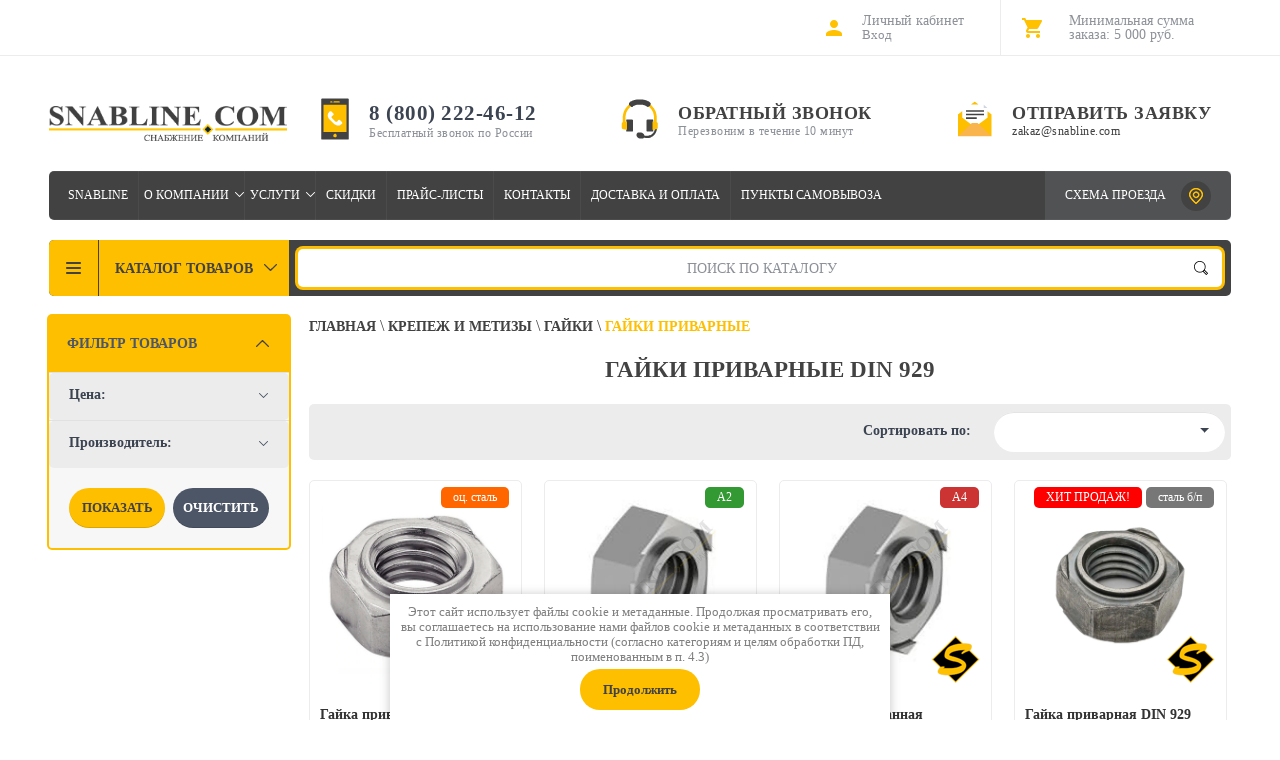

--- FILE ---
content_type: text/html; charset=utf-8
request_url: https://snabline.com/shop/folder/gajki-privarnye-din-929
body_size: 51636
content:

	<!doctype html><html lang="ru"><head><!-- Yandex.Metrika counter --> <script type="text/javascript" > (function(m,e,t,r,i,k,a){m[i]=m[i]||function(){(m[i].a=m[i].a||[]).push(arguments)}; m[i].l=1*new Date(); for (var j = 0; j < document.scripts.length; j++) {if (document.scripts[j].src === r) { return; }} k=e.createElement(t),a=e.getElementsByTagName(t)[0],k.async=1,k.src=r,a.parentNode.insertBefore(k,a)}) (window, document, "script", "https://mc.yandex.ru/metrika/tag.js", "ym"); ym(49870291, "init", { clickmap:true, trackLinks:true, accurateTrackBounce:true, webvisor:true, ecommerce:"dataLayer" }); </script> <noscript><div><img src="https://mc.yandex.ru/watch/49870291" style="position:absolute; left:-9999px;" alt="" /></div></noscript> <!-- /Yandex.Metrika counter -->
<script>
	function thirdPartyLoader(a){if(!a)return;let b=["click","scroll","mousemove"],c=!1,d=null,e=null,f=null;if("function"==typeof a?d=a:"string"==typeof a&&(e=a),e){let a=Array.from(document.getElementsByTagName("script")).pop();d=function(){let b=document.createRange().createContextualFragment(e);a.after(b)}}if(d){function a(){c||(c=!0,h()),d()}function e(b){b.isTrusted&&(c||(c=!0,f&&clearTimeout(f),f=setTimeout(a,2e3),h()))}function g(){for(let a of b)document.addEventListener(a,e)}function h(){for(let a of b)document.removeEventListener(a,e)}function i(){f=setTimeout(a,1e4),g()}"loading"==document.readyState?document.addEventListener("DOMContentLoaded",function(){i()}):i()}}
</script>
	<!-- Google Tag Manager --> <script>thirdPartyLoader(function(){(function(w,d,s,l,i){w[l]=w[l]||[];w[l].push({'gtm.start': new Date().getTime(),event:'gtm.js'});var f=d.getElementsByTagName(s)[0], j=d.createElement(s),dl=l!='dataLayer'?'&l='+l:'';j.async=true;j.src= 'https://www.googletagmanager.com/gtm.js?id='+i+dl;f.parentNode.insertBefore(j,f); })(window,document,'script','dataLayer','GTM-TDRFQJH');});</script> <!-- End Google Tag Manager -->
<meta charset="utf-8"><meta name="robots" content="all"/><title>DIN 929 сварные гайки купить оптом | SNABLINE </title>
<!-- assets.top -->
<meta property="og:title" content="Гайки приварные Din 929">
<meta name="twitter:title" content="Гайки приварные Din 929">
<meta property="og:description" content="Гайки приварные din 929 с доставкой по Москве и всей России. Широкий ассортимент гаек по низким ценам в компании СНАБЛАЙН.">
<meta name="twitter:description" content="Гайки приварные din 929 с доставкой по Москве и всей России. Широкий ассортимент гаек по низким ценам в компании СНАБЛАЙН.">
<meta property="og:image" content="https://snabline.com/thumb/2/P2blOxoEry72rnnDrBqmTA/350r350/d/gajki_privarnye_snabline.jpg">
<meta name="twitter:image" content="https://snabline.com/thumb/2/P2blOxoEry72rnnDrBqmTA/350r350/d/gajki_privarnye_snabline.jpg">
<meta property="og:image:type" content="image/jpeg">
<meta property="og:image:width" content="350">
<meta property="og:image:height" content="350">
<meta property="og:type" content="website">
<meta property="og:url" content="https://snabline.com/shop/folder/gajki-privarnye-din-929">
<meta property="og:site_name" content="Snabline.com - Оптовое снабжение">
<meta property="vk:app_id" content="https://vk.com/snabline">
<meta name="twitter:card" content="summary">
<!-- /assets.top -->
<meta name="description" content="Гайки приварные din 929 с доставкой по Москве и всей России. Широкий ассортимент гаек по низким ценам в компании СНАБЛАЙН. "><meta name="keywords" content="гайки din 929 цена "><meta name="SKYPE_TOOLBAR" content="SKYPE_TOOLBAR_PARSER_COMPATIBLE"><meta name="viewport" content="width=device-width, initial-scale=1.0, maximum-scale=1.0, user-scalable=no"><meta name="format-detection" content="telephone=no"><meta name="msvalidate.01" content="F95C2EDC6618003F75A3EE3C7A865C56" />
<style>
	.no-transition * {
	    transition: none !important;
	}
	.site-wrapper .site-header .left-side {
		display: flex;
    	justify-content: flex-start;
    	flex-wrap: wrap;
    	align-items: center;
	}
	.logo img {
		display: block;
	}
	.main-slider-block .main-slider {
		height: auto;
		opacity: 1;
	}
	.main-slider .slider-img + .slider-img {
		display: none;
	}
	.menu-top-dop > li {
	    display: none;
	}
	@media (min-width: 941px) {
		.top-menu-scroller .top-menu {
			display: none;
		}
	}
	@media (min-width: 769px) {
		.right-side-in .top-menu-wrap-in {
			display: none;
		}
	}
	@media (max-width: 705px) {
		.site-wrapper .site-header .left-side {
			justify-content: center;
		}
	}
	@media (max-width: 700px) {
		.main-slider-in .edit-block-wr {
			display: none;
		}
	}
	@media (max-width: 480px) {
		.site-sidebar.left {
		    display: none;
		}
	}
</style>
<link rel="preload" href="/g/libs/jquery/1.10.2/jquery.min.js" as="script"><script src="/g/libs/jquery/1.10.2/jquery.min.js"></script>
<script>
	jQuery.event.special.touchstart = {
	    setup: function( _, ns, handle ) {
	        this.addEventListener("touchstart", handle, { passive: !ns.includes("noPreventDefault") });
	    }
	};
</script>
<link rel="preload" href="/shared/highslide-4.1.13/highslide-full.packed.js" as="script"><link rel="preload" href="/shared/s3/css/calendar.css" as="style"><link rel="preload" href="/shared/s3/js/lang/ru.js" as="script"><link rel="preload" href="/g/s3/goal/1.0.0/s3.goal.js" as="script"><link rel="preload" href="/t/images/__csspatch/4/patch.css" as="style"> 


	 	<style>
	@charset "utf-8";.art_h1{margin:0;padding:0 0 10px;font-style:italic;font-size:23px}.art_path{padding:7px 0}.art-tpl__title{margin:0 0 5px;font-size:22px}.art-tpl__title a{text-decoration:none}.art-tpl__title a:hover{text-decoration:underline}.tab_null{border:none;border-spacing:0;border-collapse:collapse;width:100%}.tab_null .td{border:none;padding:0;vertical-align:top;text-align:left}.tab_null .art-tpl__thumb{padding:6px 5px 6px 0;float:left}.tab_null .art-tpl__thumb .highslide:hover img,.tab_null .art-tpl__thumb img{border:none}.art-tpl__note{font-size:12px;line-height:1.5em;overflow:hidden}.art-tpl__inf{margin:0 0 25px;text-align:left;font-size:12px}.art-tpl__inf .date_art{padding-right:12px}.art-tpl__inf .read_more{padding-left:12px}.art-tpl__folders{width:230px}.art-tpl__folders__title{font-size:22px}.art-tpl__folders ul{padding-left:16px}.art_list .art-tpl__title{margin:0 0 11px;font-size:22px}.art_list .tab_null{border:none;border-spacing:0;border-collapse:collapse;width:100%}.art_list .tab_null .td{border:none;padding:0;vertical-align:top;text-align:left}.art_list .art-tpl{margin:0 auto 10px}.art_list .art-tpl__thumb{padding:0 5px 0 0;float:left}.art_list .art-tpl__folders{width:200px}.requi,span.red{color:red}.comment-body{margin:2px 0;padding:10px}.no_form{padding:15px 0}img.captcha{border:none}
	</style>
    <meta name="google-site-verification" content="Zm9HvkfLeVAjT-hQj8JCJdheZ9e0bdPaC1fCdgwn8D0" />
<meta name="google-site-verification" content="V8FcuDuvBPirLQ-mAjaLIuuZkFFJG5Xvh--J794dkec" />
<meta name="yandex-verification" content="01d15fcb2c6b36d6" />
<link rel='stylesheet' type='text/css' href='/shared/highslide-4.1.13/highslide.min.css' media="print" onload="this.media='all'"/>
<script type='text/javascript' src='/shared/highslide-4.1.13/highslide-full.packed.js'></script>
<script type='text/javascript'>
hs.graphicsDir = '/shared/highslide-4.1.13/graphics/';
hs.outlineType = null;
hs.showCredits = false;
hs.lang={cssDirection:'ltr',loadingText:'Загрузка...',loadingTitle:'Кликните чтобы отменить',focusTitle:'Нажмите чтобы перенести вперёд',fullExpandTitle:'Увеличить',fullExpandText:'Полноэкранный',previousText:'Предыдущий',previousTitle:'Назад (стрелка влево)',nextText:'Далее',nextTitle:'Далее (стрелка вправо)',moveTitle:'Передвинуть',moveText:'Передвинуть',closeText:'Закрыть',closeTitle:'Закрыть (Esc)',resizeTitle:'Восстановить размер',playText:'Слайд-шоу',playTitle:'Слайд-шоу (пробел)',pauseText:'Пауза',pauseTitle:'Приостановить слайд-шоу (пробел)',number:'Изображение %1/%2',restoreTitle:'Нажмите чтобы посмотреть картинку, используйте мышь для перетаскивания. Используйте клавиши вперёд и назад'};</script>

            <!-- 46b9544ffa2e5e73c3c971fe2ede35a5 -->
            <script src='/shared/s3/js/lang/ru.js'></script>
            <script src='/shared/s3/js/common.min.js'></script>
        <link rel='stylesheet' type='text/css' href='/shared/s3/css/calendar.css'  media="print" onload="this.media='all'"/><link rel="icon" href="/favicon.png" type="image/png">

<!--s3_require-->
<link rel="stylesheet" href="/g/basestyle/1.0.1/user/user.css" type="text/css" media="print" onload="this.media='all'"/>
<link rel="stylesheet" href="/g/basestyle/1.0.1/user/user.blue.css" type="text/css" media="print" onload="this.media='all'"/>
<script type="text/javascript" src="/g/basestyle/1.0.1/user/user.js" async></script>
<!--/s3_require-->

<link rel='stylesheet' type='text/css' href='/t/images/__csspatch/4/patch.css' media="print" onload="this.media='all'"/>

<!--s3_goal-->
<script src="/g/s3/goal/1.0.0/s3.goal.js"></script>
<script>new s3.Goal({map:{"456816":{"goal_id":"456816","object_id":"10616016","event":"submit","system":"metrika","label":"rasschitat_zaiavku_title","code":"anketa"}}, goals: [], ecommerce:[]});</script>
<!--/s3_goal-->

<link rel="preload" href="/g/shop2v2/default/css/theme.less.css" as="style"><link rel="preload" href="/g/printme.js" as="script"><link rel="preload" href="/g/shop2v2/default/js/tpl.js" as="script"><link rel="preload" href="/g/shop2v2/default/js/baron.min.js" as="script"><link rel="preload" href="/t/v5955/images/js/shop2.2_local.min.js" as="script"><link rel="preload" href="/t/v5955/images/css/fonts.gpsi.css" as="style"><link rel="stylesheet" href="/t/v5955/images/css/fonts.gpsi.css">    
<style>
html .shop2-btn{background-color:#febf00}html .shop2-btn{background-image:linear-gradient(#febf00,#febf00)}html .shop-product-button{background-color:#febf00}html .shop-product-button{background-image:linear-gradient(to top,#febf00 0,#febf00 100%)}html a.shop2-btn{border-top-color:#e8e9e9}html a.shop2-btn{border-right-color:#e8e9e9}html a.shop2-btn{border-bottom-color:#e8e9e9}html a.shop2-btn{border-left-color:#e8e9e9}html .product-options li .option-title{color:#424242}html .shop-filter .shop2-btn{background-image:linear-gradient(to top,#4c5667 0,#4c5667 100%)}.shop2-clear-container{overflow:hidden;line-height:0;font-size:0;clear:both;width:100%;height:0}.shop2-btn{padding:0;margin:0;vertical-align:middle;border:none;font-family:inherit;font-size:13px;color:#333;background-color:#eee;background-image:-moz-linear-gradient(top,#f8f8f8,#dfdfdf);background-image:-webkit-gradient(linear,0 0,0 100%,from(#f8f8f8),to(#dfdfdf));background-image:-webkit-linear-gradient(top,#f8f8f8,#dfdfdf);background-image:-o-linear-gradient(top,#f8f8f8,#dfdfdf);background-image:linear-gradient(to bottom,#f8f8f8,#dfdfdf);background-repeat:repeat-x;-webkit-box-shadow:#ccc 1px 1px 0 inset,#ccc -1px -1px 0 inset,#ccc -1px 1px 0 inset,#ccc 1px -1px 0 inset;-moz-box-shadow:#ccc 1px 1px 0 inset,#ccc -1px -1px 0 inset,#ccc -1px 1px 0 inset,#ccc 1px -1px 0 inset;box-shadow:#ccc 1px 1px 0 inset,#ccc -1px -1px 0 inset,#ccc -1px 1px 0 inset,#ccc 1px -1px 0 inset;-webkit-border-radius:4px;-moz-border-radius:4px;border-radius:4px}a.shop2-btn{display:inline-block;text-decoration:none;padding:5px 11px}button,input,select{font:inherit;margin:0}button,select{text-transform:none}input:-webkit-autofill,select:-webkit-autofill{background:#fff!important}.shop-product-button{display:inline-block;position:relative;line-height:1;color:#fff;border:none;background-color:#ffc703;box-shadow:inset 0 -1px 0 rgba(0,0,0,.14);border-radius:19px 0 0 19px;background-image:-webkit-gradient(linear,left bottom,left top,color-stop(0,#ffc703),color-stop(100%,#ffc903));background-image:-o-linear-gradient(bottom,#ffc703 0,#ffc903 100%);background-image:-moz-linear-gradient(bottom,#ffc703 0,#ffc903 100%);background-image:-webkit-linear-gradient(bottom,#ffc703 0,#ffc903 100%);background-image:-ms-linear-gradient(bottom,#ffc703 0,#ffc903 100%);background-image:linear-gradient(to top,#ffc703 0,#ffc903 100%);-pie-background:linear-gradient(to top,#ffc703 0,#ffc903 100%)}.shop-product-button:before{position:absolute;top:50%;left:22px;content:'';width:8px;height:8px;margin-top:-4px;background:url(data:image/svg+xml,%3Csvg%20version%3D%221.1%22%20baseProfile%3D%22full%22%20xmlns%3D%22http%3A%2F%2Fwww.w3.org%2F2000%2Fsvg%22%20xmlns%3Axlink%3D%22http%3A%2F%2Fwww.w3.org%2F1999%2Fxlink%22%20xmlns%3Aev%3D%22http%3A%2F%2Fwww.w3.org%2F2001%2Fxml-events%22%20xml%3Aspace%3D%22preserve%22%20x%3D%220px%22%20y%3D%220px%22%20width%3D%228px%22%20height%3D%228px%22%20%20viewBox%3D%220%200%208%208%22%20preserveAspectRatio%3D%22none%22%20shape-rendering%3D%22geometricPrecision%22%3E%22%3Cpath%20fill%3D%22%233c4452%22%20d%3D%22M4.525%2C7.768%20L7.799%2C4.524%20C8.101%2C4.225%208.101%2C3.741%207.799%2C3.442%20L4.525%2C0.197%20C4.224%2C-0.101%203.735%2C-0.101%203.434%2C0.197%20C3.133%2C0.496%203.133%2C0.980%203.434%2C1.279%20L5.411%2C3.239%20C5.404%2C3.239%205.398%2C3.235%205.390%2C3.235%20L0.760%2C3.235%20C0.334%2C3.235%20-0.011%2C3.578%20-0.011%2C4.000%20C-0.011%2C4.422%200.334%2C4.765%200.760%2C4.765%20L5.373%2C4.765%20L3.434%2C6.687%20C3.133%2C6.985%203.133%2C7.470%203.434%2C7.768%20C3.735%2C8.067%204.224%2C8.067%204.525%2C7.768%20ZM6.158%2C3.979%20L6.162%2C3.983%20L6.159%2C3.986%20C6.159%2C3.983%206.158%2C3.982%206.158%2C3.979%20Z%22%20class%3D%22cls-1%22%3E%3C%2Fpath%3E%3C%2Fsvg%3E) no-repeat}a.shop2-btn{height:40px;border:1px solid #a7adb6;border-radius:20px;padding:0 15px;text-align:center;font:400 15px/40px Roboto}.shop2-btn{border:none;border-radius:19px;background:0 0;-moz-box-shadow:none;-webkit-box-shadow:none;box-shadow:none}.product-options{list-style:none;margin:0;padding:0;font-size:0}.product-options li .option-title{display:inline-block;vertical-align:middle;color:#3c4452;font:500 14px Roboto;margin:0 10px 7px 0}.product-options li .option-body{display:inline-block;vertical-align:middle;font:400 13px Roboto;color:#4c5667;margin-bottom:7px}.shop-filter .shop-product-button{width:96px;height:40px;display:inline-block;margin:0 4px 0 20px;padding:0;vertical-align:top;text-align:center;font:600 13px/40px arial;color:#424242;text-transform:uppercase;text-decoration:none;-webkit-border-radius:20px;-moz-border-radius:20px;-ms-border-radius:20px;-o-border-radius:20px;border-radius:20px}.shop-filter .shop-product-button::before{display:none}.shop-filter .shop2-btn{width:96px;height:40px;background-color:#4c5667;border-radius:20px;margin:0;padding:0;text-align:center;font:600 13px/40px arial;color:#fff;border:none;text-transform:uppercase;box-shadow:inset 0 -1px 0 rgba(0,0,0,.14);background-image:-webkit-gradient(linear,left bottom,left top,color-stop(0,#4c5667),color-stop(100%,#4e596a));background-image:-o-linear-gradient(bottom,#4c5667 0,#4e596a 100%);background-image:-moz-linear-gradient(bottom,#4c5667 0,#4e596a 100%);background-image:-webkit-linear-gradient(bottom,#4c5667 0,#4e596a 100%);background-image:-ms-linear-gradient(bottom,#4c5667 0,#4e596a 100%);background-image:linear-gradient(to top,#4c5667 0,#4e596a 100%);-pie-background:linear-gradient(to top,#4c5667 0,#4e596a 100%)}.product-list .product-article{color:#3c4452;font:400 14px Roboto;margin-bottom:17px}.product-list .product-article span{color:#9b9fa7;margin-right:10px}.product-list-thumbs .product-info-wr .product-info-title{display:none}.product-list-thumbs .product-options{margin-bottom:20px}.product-list .product-article{margin-bottom:5px}.product-list-thumbs .product-options .pole_razmer{background:#febf00;margin:0-10px;padding:4px 10px}.product-list-thumbs .product-options .pole_razmer .option-title{text-transform:uppercase;text-align:center;display:block;padding-top:4px}.product-list-thumbs .product-options .pole_razmer .option-body{display:block}.product-list .product-article{min-height:28px}@media (max-width:479px){.product-list-thumbs .product-info-in{display:none}.product-list .product-list-thumbs .product-bot-wr .product-price .price-current{display:none}.product-list .product-list-thumbs .block-disc-wrap{bottom:25px}}.block-disc-wrap .title-disc,.page-path a,.page-path span,.product-list-thumbs .product-options .pole_razmer .option-title,.product-options li .option-title,.shop-filter ul.table-filter-param .filter-title,.shop-sorting-panel .sorting-title,h1{font-weight:700}aside,header{display:block}@media (max-width:940px) and (max-width:765px){.top-menu-scroller{top:50px;bottom:0;background-color:#fff}.top-menu-scroller .top-categor{display:block}}.shop-sorting-panel .sorting-title{float:left;color:#3c4452;padding-top:19px;font:500 14px Roboto}.shop-sorting-panel .sorting-title{float:right}.block-disc-wrap .title-disc,.shop-filter ul.table-filter-param .filter-title,.shop-sorting-panel .sorting-title{font-weight:700}header{display:block}.g-button,body,input[type=submit]{font-family:"Times New Roman",serif!important}.block-disc-wrap .title-disc{font-weight:700}@media (max-width:695px){.shop-sorting-panel .sorting-title{display:none}}html .shop2-warning{border-top-color:#e9ebec}html .shop2-warning{border-right-color:#fff}html .shop2-warning{border-bottom-color:#fff}html .shop2-warning{border-left-color:#fff}html .shop2-warning{background-image:url("/t/images/__csspatch/4/3ef9e8c39fb469b75ec5714120f7c024.png")}html .shop2-warning{background-color:#fff}html .shop2-warning{box-shadow:#fff 0 1px 0 inset,#fff 0 2px 6px}html .shop2-warning{color:#eb3c3c}html body{color:#424242}html body{background-color:#f7f7f7}html h1{color:#424242}html a{color:#424242}html input[type=submit]{background-color:#febf00}html input[type=submit]{background-image:linear-gradient(to top,#febf00 0,#febf00 100%)}html .site-wrapper{background-color:#f7f7f7}html .top-panel-wrapper{box-shadow:transparent 0 1px 40px}html .top-panel .right-side{border-left-color:#fff}html .top-menu li a{color:#424242}html .block-user>.block-title{background-image:url("/t/images/__csspatch/4/d5095a00f3e70366d66fab3b855effe1.png")}html .block-user>.block-title span{color:#8d9198}html .block-user .block-body .block-title{background-image:url("/t/images/__csspatch/4/ed44e2f54030a1f715264c49c9847ed6.png")}html .block-user .block-body .block-title::before{background-image:url("/t/images/__csspatch/4/df25889fbebe8f426635de8f820b9d83.svg")}html #shop2-cart-preview{border-right-color:#fff}html #shop2-cart-preview a{color:#424242}html #shop2-cart-preview a{background-image:url("/t/images/__csspatch/4/0bf0a829a6c5e393b907d2188cdd3725.png")}html #shop2-cart-preview .cart-col{color:#8d9198}html .site-header{background-color:#f7f7f7}html .search-panel .search-panel-in{background-color:#424242}html .search-panel .search-panel-in{box-shadow:transparent 0 0 15px}html .price-current{color:#424242}html .shop2-filter-wr{background-color:#f7f7f7}html .shop-filter ul.table-filter-param .filter-title{background-color:#ececec}html .block-user>.block-title{border-left-color:#fff}html .page-path a span{color:#424242}html .page-path span{color:#febf00}html .menu-top-dop>span{background-color:#febf00}html .menu-top-dop>span{background-image:linear-gradient(to top,#febf00 0,#febf00 100%)}html .block-disc-wrap .body-disc .line-disc{background-color:#ececec}html .g-button{background-color:#febf00}html .g-button{background-image:linear-gradient(-180deg,#febf00 0,#febf00 100%)}html .g-button{color:#424242!important}.g-button{position:relative;display:inline-block;box-sizing:border-box;padding:.5em 1.35714em;text-decoration:none!important;color:#fff!important;border:.07143em solid rgba(0,0,0,.1);border-radius:.28571em;outline:0;background-color:#15c;background-image:linear-gradient(-180deg,#3b7cef 0,#15c 100%);box-shadow:0 .07143em .07143em 0 rgba(0,0,0,.2);text-shadow:0 1px 1px rgba(0,0,0,.2);font-family:Arial,sans-serif;font-size:14px;font-weight:700;line-height:1.2}.g-button{position:relative;display:inline-block;box-sizing:border-box;padding:.5em 1.35714em;text-decoration:none!important;border:.07143em solid rgba(0,0,0,.1);text-shadow:0 1px 1px rgba(0,0,0,.2);border-radius:.28571em;outline:0;box-shadow:0 .07143em .07143em 0;font-family:Arial,sans-serif;font-size:14px;font-weight:700;line-height:1.2;-webkit-appearance:button;color:#fff!important;background-color:#15c;background-image:linear-gradient(-180deg,#3b7cef 0,#15c 100%)}.s3-cookie-message-wrap{position:fixed;z-index:9999;left:0;right:0;bottom:64px;display:none;justify-content:center}.s3-cookie-message{display:flex;align-items:center;background:#fff;border:1px solid #d6d6d6;box-sizing:border-box;box-shadow:2px 2px 18px rgba(0,0,0,.14);border-radius:8px;max-width:1664px;padding:32px;margin:0 32px}.s3-cookie-message .s3-cookie-message__text{font-family:"Open Sans",sans-serif;font-style:normal;font-weight:400;font-size:15px;line-height:20px;align-items:center;color:#212121}.s3-cookie-message .s3-cookie-message__btn{margin-left:32px}@media only screen and (max-width:1024px){.s3-cookie-message-wrap{bottom:32px}.s3-cookie-message{padding:24px}.s3-cookie-message .s3-cookie-message__text{font-size:14px;line-height:19px}}@media only screen and (max-width:768px){.s3-cookie-message-wrap{bottom:24px}.s3-cookie-message{margin:0 24px;padding:16px}.s3-cookie-message .s3-cookie-message__text{font-size:12px;line-height:16px}.s3-cookie-message .s3-cookie-message__btn{margin-left:24px}}@media only screen and (max-width:375px){.s3-cookie-message-wrap{bottom:16px}.s3-cookie-message{flex-direction:column;align-items:end;margin:0 16px}.s3-cookie-message .s3-cookie-message__text{margin-bottom:13px}}.hide{display:none!important}.tpl-stars{width:60px;height:10px;background:url("/g/shop2v2/default/images/stars-small.png") repeat-x}.tpl-rating{width:0;height:10px;background:url("/g/shop2v2/default/images/stars-small.png") 0 -15px repeat-x}.shop2-warning{overflow:hidden;padding:14px 30px 14px 100px;border:1px solid #e1c893;background:url("/g/shop2v2/default/images/warning-icon.png") 24px 14px no-repeat #f2e6cf;-webkit-box-shadow:#fdfbf7 0 1px 0 inset,rgba(0,0,0,.45) 0 2px 6px;-moz-box-shadow:#fdfbf7 0 1px 0 inset,rgba(0,0,0,.45) 0 2px 6px;box-shadow:#fdfbf7 0 1px 0 inset,rgba(0,0,0,.45) 0 2px 6px;text-align:left;font-size:13px;color:#494949;margin:1em 0;min-height:58px}*{-webkit-locale:auto}html{font-family:sans-serif;-ms-text-size-adjust:100%;-webkit-text-size-adjust:100%;overflow-y:scroll}body{margin:0}aside,header,main,nav{display:block}a{background-color:transparent}strong{font-weight:700}h1{font-size:2em;margin:.67em 0}img{border:0}svg:not(:root){overflow:hidden}button,input{font:inherit;margin:0}button{overflow:visible}button{text-transform:none}button,input[type=submit]{-webkit-appearance:button}button::-moz-focus-inner,input::-moz-focus-inner{border:0;padding:0}input{line-height:normal}.hide{display:none}.clear-self::after{display:block;visibility:hidden;clear:both;height:0;content:''}.shop2-warning{position:relative;padding:52px 40px 57px 188px;font-size:30px;font-weight:400;text-align:left;letter-spacing:-.2px;color:#ff5640;border:none;min-height:0;margin:40px 0 60px;box-shadow:none;border-radius:0;background:rgba(255,86,64,.1)}.shop2-warning:before{position:absolute;content:'';left:43px;top:50%;width:94px;height:94px;margin-top:-47px;background:url(data:image/svg+xml,%3Csvg%20version%3D%221.1%22%20baseProfile%3D%22full%22%20xmlns%3D%22http%3A%2F%2Fwww.w3.org%2F2000%2Fsvg%22%20xmlns%3Axlink%3D%22http%3A%2F%2Fwww.w3.org%2F1999%2Fxlink%22%20xmlns%3Aev%3D%22http%3A%2F%2Fwww.w3.org%2F2001%2Fxml-events%22%20xml%3Aspace%3D%22preserve%22%20x%3D%220px%22%20y%3D%220px%22%20width%3D%2294px%22%20height%3D%2294px%22%20%20viewBox%3D%220%200%2094%2094%22%20preserveAspectRatio%3D%22none%22%20shape-rendering%3D%22geometricPrecision%22%3E%3Cpath%20xmlns%3D%22http%3A%2F%2Fwww.w3.org%2F2000%2Fsvg%22%20fill%3D%22%23ff5640%22%20d%3D%22M49.445%2C93.923%20C21.565%2C95.336%20-1.337%2C72.433%200.076%2C44.554%20C1.286%2C20.682%2020.682%2C1.286%2044.554%2C0.076%20C72.433%2C-1.337%2095.336%2C21.565%2093.923%2C49.445%20C92.713%2C73.316%2073.316%2C92.713%2049.445%2C93.923%20ZM41.001%2C70.992%20C41.001%2C67.679%2043.687%2C64.994%2046.999%2C64.994%20C50.312%2C64.994%2052.997%2C67.679%2052.997%2C70.992%20C52.997%2C74.304%2050.312%2C76.990%2046.999%2C76.990%20C43.687%2C76.990%2041.001%2C74.304%2041.001%2C70.992%20ZM46.999%2C22.007%20L46.999%2C22.007%20C50.160%2C22.007%2052.649%2C24.703%2052.396%2C27.854%20L50.136%2C56.016%20C49.979%2C57.611%2048.585%2C58.915%2046.999%2C58.992%20C45.407%2C58.914%2044.018%2C57.607%2043.863%2C56.015%20L41.603%2C27.854%20C41.350%2C24.704%2043.838%2C22.007%2046.999%2C22.007%20ZM46.999%2C58.992%20C47.049%2C58.995%2047.099%2C58.996%2047.149%2C58.996%20L46.849%2C58.996%20C46.899%2C58.996%2046.949%2C58.995%2046.999%2C58.992%20ZM44.658%2C91.926%20C71.352%2C93.278%2093.278%2C71.351%2091.926%2C44.658%20C90.768%2C21.802%2072.196%2C3.231%2049.340%2C2.072%20C22.647%2C0.720%200.720%2C22.647%202.073%2C49.340%20C3.231%2C72.196%2021.802%2C90.768%2044.658%2C91.926%20Z%22%2F%3E%3C%2Fsvg%3E) 50% no-repeat}@media screen and (max-width:1023px){.shop2-warning{padding:30px 40px 32px 90px;margin:20px 0 30px}.shop2-warning:before{left:24px;width:48px;height:48px;margin-top:-24px;background-size:contain}}@media screen and (max-width:639px){.shop2-warning{padding:77px 35px 20px;text-align:center;font-size:18px;line-height:25px}.shop2-warning:before{width:47px;height:47px;top:20px;margin-top:0;left:50%;margin-left:-23px;background-size:contain}}body,html{height:100%}html{font-size:16px}body{position:relative;min-width:320px;text-align:left;color:#585858;background:#dcdcdc;font-family:Arial,Helvetica,sans-serif;line-height:1.25}h1{color:#3c4452;font-family:Roboto;font-weight:500;font-style:normal}h1{margin-top:0;font-size:23px}a{text-decoration:none;color:#0091c7}a img{border-color:#585858}img{max-width:100%}img{height:auto}.site-header a img{border:none}.site-header p{margin:0}input[type=password],input[type=text]{-webkit-appearance:none;display:inline-block;padding:10px 15px;background-color:#fff;border:none;outline:0;-webkit-border-radius:20px;-moz-border-radius:20px;-ms-border-radius:20px;-o-border-radius:20px;border-radius:20px;box-shadow:inset 0 1px 8px #e3e4e5;-webkit-box-sizing:border-box;-moz-box-sizing:border-box;box-sizing:border-box}@media (max-width:795px){input[type=password],input[type=text]{width:100%}}input[type=submit]{border:none;outline:0;background-color:#ffc703;border-radius:19px;padding:10px 15px;font:600 15px Roboto;box-shadow:inset 0 -1px 0 rgba(0,0,0,.14);background-image:-webkit-gradient(linear,left bottom,left top,color-stop(0,#ffc703),color-stop(100%,#ffc903));background-image:-o-linear-gradient(bottom,#ffc703 0,#ffc903 100%);background-image:-moz-linear-gradient(bottom,#ffc703 0,#ffc903 100%);background-image:-webkit-linear-gradient(bottom,#ffc703 0,#ffc903 100%);background-image:-ms-linear-gradient(bottom,#ffc703 0,#ffc903 100%);background-image:linear-gradient(to top,#ffc703 0,#ffc903 100%);-pie-background:linear-gradient(to top,#ffc703 0,#ffc903 100%)}button{outline:0}input:-webkit-autofill{background:#fff!important}.site-wrapper{min-height:100%;max-width:1222px;margin:auto;background:#fff;display:-moz-box;display:-webkit-box;display:-webkit-flex;display:-moz-flex;display:-ms-flexbox;display:flex;-webkit-box-direction:normal;-webkit-box-orient:vertical;-moz-box-direction:normal;-moz-box-orient:vertical;-webkit-flex-direction:column;-moz-flex-direction:column;-ms-flex-direction:column;flex-direction:column}.site-wrapper .overlay-bg{position:fixed;left:0;right:0;top:0;bottom:0;background-color:rgba(0,0,0,.2);z-index:101;opacity:0;visibility:hidden}.top-panel-wrapper{position:fixed;top:0;left:0;right:0;min-height:60px;z-index:105;background:#fff;-moz-box-shadow:0 1px 40px rgba(0,0,0,.2);-webkit-box-shadow:0 1px 40px rgba(0,0,0,.2);box-shadow:0 1px 40px rgba(0,0,0,.2)}.top-panel{position:relative;max-width:1172px;min-width:320px;margin:0 auto;padding:0 20px 0 30px;height:60px}@media (max-width:765px){.top-panel-wrapper{min-height:50px}.top-panel{height:50px}}.top-panel .right-side{float:right;border-left:1px solid #ececec;font-size:0}.top-menu{padding:0;margin:0;font-size:0;list-style:none;display:block;height:60px}@media (max-width:940px){.top-panel{padding:0}.top-menu{height:auto;overflow:auto}}.top-menu li{display:inline-block;vertical-align:top;border-left:1px solid #ececec}.top-menu li:first-child{border:none}.top-menu li a{display:inline-block;font-size:13px;font-family:Roboto;font-weight:300;height:60px;line-height:57px;text-decoration:none;padding:0 10px;color:#3c4452}.top-menu ul{position:absolute;padding:10px 0 10px 10px;margin:0;list-style:none;display:none;background:#4c5667;border-radius:5px;width:190px;z-index:105}.top-menu ul li{display:block;border-left:none}.top-menu ul li a{padding:5px 12px;color:#fff;height:auto;line-height:normal}.top-categor{display:none}.top-menu-button{width:62px;padding-left:50px;display:none;height:60px;color:#424242;font:600 15px/60px Roboto;text-transform:uppercase;border-right:1px solid #ececec;background:url(data:image/svg+xml,%3Csvg%20version%3D%221.1%22%20baseProfile%3D%22full%22%20xmlns%3D%22http%3A%2F%2Fwww.w3.org%2F2000%2Fsvg%22%20xmlns%3Axlink%3D%22http%3A%2F%2Fwww.w3.org%2F1999%2Fxlink%22%20xmlns%3Aev%3D%22http%3A%2F%2Fwww.w3.org%2F2001%2Fxml-events%22%20xml%3Aspace%3D%22preserve%22%20x%3D%220px%22%20y%3D%220px%22%20width%3D%2215px%22%20height%3D%2212px%22%20%20viewBox%3D%220%200%2015%2012%22%20preserveAspectRatio%3D%22none%22%20shape-rendering%3D%22geometricPrecision%22%3E%22%3Cpath%20fill%3D%22%23ffc703%22%20d%3D%22M14.000%2C7.000%20L1.000%2C7.000%20C0.447%2C7.000%20-0.000%2C6.552%20-0.000%2C6.000%20C-0.000%2C5.448%200.447%2C5.000%201.000%2C5.000%20L14.000%2C5.000%20C14.552%2C5.000%2015.000%2C5.448%2015.000%2C6.000%20C15.000%2C6.552%2014.552%2C7.000%2014.000%2C7.000%20ZM14.000%2C2.000%20L1.000%2C2.000%20C0.447%2C2.000%20-0.000%2C1.552%20-0.000%2C1.000%20C-0.000%2C0.448%200.447%2C-0.000%201.000%2C-0.000%20L14.000%2C-0.000%20C14.552%2C-0.000%2015.000%2C0.448%2015.000%2C1.000%20C15.000%2C1.552%2014.552%2C2.000%2014.000%2C2.000%20ZM1.000%2C10.000%20L14.000%2C10.000%20C14.552%2C10.000%2015.000%2C10.448%2015.000%2C11.000%20C15.000%2C11.552%2014.552%2C12.000%2014.000%2C12.000%20L1.000%2C12.000%20C0.447%2C12.000%20-0.000%2C11.552%20-0.000%2C11.000%20C-0.000%2C10.448%200.447%2C10.000%201.000%2C10.000%20Z%22%20class%3D%22cls-1%22%3E%3C%2Fpath%3E%3C%2Fsvg%3E) 19px 50% no-repeat}@media (max-width:940px){.top-menu-button{display:block}}@media (max-width:765px){.top-menu-button{display:block;font-size:0;width:50px;height:50px;padding:0;background-position:50% 50%;background:url(data:image/svg+xml,%3Csvg%20version%3D%221.1%22%20baseProfile%3D%22full%22%20xmlns%3D%22http%3A%2F%2Fwww.w3.org%2F2000%2Fsvg%22%20xmlns%3Axlink%3D%22http%3A%2F%2Fwww.w3.org%2F1999%2Fxlink%22%20xmlns%3Aev%3D%22http%3A%2F%2Fwww.w3.org%2F2001%2Fxml-events%22%20xml%3Aspace%3D%22preserve%22%20x%3D%220px%22%20y%3D%220px%22%20width%3D%2215px%22%20height%3D%2212px%22%20%20viewBox%3D%220%200%2015%2012%22%20preserveAspectRatio%3D%22none%22%20shape-rendering%3D%22geometricPrecision%22%3E%3Cpath%20fill%3D%22%23424242%22%20d%3D%22M14.000%2C7.000%20L1.000%2C7.000%20C0.447%2C7.000%20-0.000%2C6.552%20-0.000%2C6.000%20C-0.000%2C5.448%200.447%2C5.000%201.000%2C5.000%20L14.000%2C5.000%20C14.552%2C5.000%2015.000%2C5.448%2015.000%2C6.000%20C15.000%2C6.552%2014.552%2C7.000%2014.000%2C7.000%20ZM14.000%2C2.000%20L1.000%2C2.000%20C0.447%2C2.000%20-0.000%2C1.552%20-0.000%2C1.000%20C-0.000%2C0.448%200.447%2C-0.000%201.000%2C-0.000%20L14.000%2C-0.000%20C14.552%2C-0.000%2015.000%2C0.448%2015.000%2C1.000%20C15.000%2C1.552%2014.552%2C2.000%2014.000%2C2.000%20ZM1.000%2C10.000%20L14.000%2C10.000%20C14.552%2C10.000%2015.000%2C10.448%2015.000%2C11.000%20C15.000%2C11.552%2014.552%2C12.000%2014.000%2C12.000%20L1.000%2C12.000%20C0.447%2C12.000%20-0.000%2C11.552%20-0.000%2C11.000%20C-0.000%2C10.448%200.447%2C10.000%201.000%2C10.000%20Z%22%20class%3D%22cls-1%22%3E%3C%2Fpath%3E%3C%2Fsvg%3E) 19px 50% no-repeat #ffc703}}.top-menu-close{height:60px;display:none;padding-left:50px;display:none;height:60px;color:#424242;font:600 15px/60px Roboto;text-transform:uppercase;background:url(data:image/svg+xml,%3Csvg%20version%3D%221.1%22%20baseProfile%3D%22full%22%20xmlns%3D%22http%3A%2F%2Fwww.w3.org%2F2000%2Fsvg%22%20xmlns%3Axlink%3D%22http%3A%2F%2Fwww.w3.org%2F1999%2Fxlink%22%20xmlns%3Aev%3D%22http%3A%2F%2Fwww.w3.org%2F2001%2Fxml-events%22%20xml%3Aspace%3D%22preserve%22%20x%3D%220px%22%20y%3D%220px%22%20width%3D%2213px%22%20height%3D%2213px%22%20%20viewBox%3D%220%200%2013%2013%22%20preserveAspectRatio%3D%22none%22%20shape-rendering%3D%22geometricPrecision%22%3E%22%3Cpath%20fill%3D%22%23ffc703%22%20d%3D%22M7.945%2C6.483%20L12.690%2C11.228%20C13.093%2C11.631%2013.093%2C12.285%2012.690%2C12.688%20C12.287%2C13.091%2011.633%2C13.091%2011.230%2C12.688%20L6.485%2C7.943%20L1.740%2C12.688%20C1.337%2C13.091%200.684%2C13.091%200.281%2C12.688%20C-0.123%2C12.285%20-0.123%2C11.631%200.281%2C11.228%20L5.025%2C6.483%20L0.281%2C1.739%20C-0.122%2C1.336%20-0.122%2C0.682%200.281%2C0.279%20C0.684%2C-0.124%201.338%2C-0.124%201.741%2C0.279%20L6.485%2C5.024%20L11.229%2C0.279%20C11.632%2C-0.124%2012.286%2C-0.124%2012.689%2C0.279%20C13.092%2C0.682%2013.092%2C1.336%2012.689%2C1.739%20L7.945%2C6.483%20Z%22%20class%3D%22cls-1%22%3E%3C%2Fpath%3E%3C%2Fsvg%3E) 20px 50% no-repeat #f4f5f6}.top-menu-close .s2{display:none}@media (max-width:765px){.top-menu-close{padding-left:21px;height:50px;font:600 15px/50px Roboto;background:url(data:image/svg+xml,%3Csvg%20version%3D%221.1%22%20baseProfile%3D%22full%22%20xmlns%3D%22http%3A%2F%2Fwww.w3.org%2F2000%2Fsvg%22%20xmlns%3Axlink%3D%22http%3A%2F%2Fwww.w3.org%2F1999%2Fxlink%22%20xmlns%3Aev%3D%22http%3A%2F%2Fwww.w3.org%2F2001%2Fxml-events%22%20xml%3Aspace%3D%22preserve%22%20x%3D%220px%22%20y%3D%220px%22%20width%3D%2213px%22%20height%3D%2213px%22%20%20viewBox%3D%220%200%2013%2013%22%20preserveAspectRatio%3D%22none%22%20shape-rendering%3D%22geometricPrecision%22%3E%3Cpath%20fill%3D%22%23424242%22%20d%3D%22M7.945%2C6.483%20L12.690%2C11.228%20C13.093%2C11.631%2013.093%2C12.285%2012.690%2C12.688%20C12.287%2C13.091%2011.633%2C13.091%2011.230%2C12.688%20L6.485%2C7.943%20L1.740%2C12.688%20C1.337%2C13.091%200.684%2C13.091%200.281%2C12.688%20C-0.123%2C12.285%20-0.123%2C11.631%200.281%2C11.228%20L5.025%2C6.483%20L0.281%2C1.739%20C-0.122%2C1.336%20-0.122%2C0.682%200.281%2C0.279%20C0.684%2C-0.124%201.338%2C-0.124%201.741%2C0.279%20L6.485%2C5.024%20L11.229%2C0.279%20C11.632%2C-0.124%2012.286%2C-0.124%2012.689%2C0.279%20C13.092%2C0.682%2013.092%2C1.336%2012.689%2C1.739%20L7.945%2C6.483%20Z%22%20class%3D%22cls-1%22%3E%3C%2Fpath%3E%3C%2Fsvg%3E) 218px 50% no-repeat #ffc703}.top-menu-close .s1{display:none}.top-menu-close .s2{display:block}}@media (max-width:940px){.top-menu-close{display:block}.top-menu-wrapper{position:fixed;z-index:102;left:0;top:0;height:100%;width:250px;visibility:visible;-webkit-transform:translate3d(-100%,0,0);-moz-transform:translate3d(-100%,0,0);-ms-transform:translate3d(-100%,0,0);-o-transform:translate3d(-100%,0,0);transform:translate3d(-100%,0,0)}.top-menu-scroller{position:absolute;left:0;top:60px;width:100%;overflow-y:auto;overflow-x:hidden;background-color:#f4f5f6}}.top-categor ul li{position:relative}.top-categor{list-style:none;margin:20px 0;padding:0}.top-categor li{position:relative;margin-bottom:1px}.top-categor li>a{position:relative;padding:12px 10px 12px 20px;display:block;background-color:#f4f5f6;text-decoration:none;font:600 14px Roboto;color:#3c4452;text-transform:uppercase}.top-categor li.opened>ul{display:block}.top-categor ul{list-style:none;margin:0;padding:0;display:none}.top-categor ul li{border-bottom:1px solid #f0f0f0}.top-categor ul li a{padding:8px 0 8px 30px;display:block;font:300 14px Roboto;color:#3c4452;text-decoration:none}.block-user{position:relative;display:inline-block;vertical-align:top;height:60px;border-right:1px solid #ececec}@media (max-width:765px){.block-user{height:50px}}.block-user>.block-title{position:relative;height:47px;padding:13px 36px 0 60px;color:#424242;font:500 15px/15px Roboto;background:url(data:image/svg+xml,%3Csvg%20version%3D%221.1%22%20baseProfile%3D%22full%22%20xmlns%3D%22http%3A%2F%2Fwww.w3.org%2F2000%2Fsvg%22%20xmlns%3Axlink%3D%22http%3A%2F%2Fwww.w3.org%2F1999%2Fxlink%22%20xmlns%3Aev%3D%22http%3A%2F%2Fwww.w3.org%2F2001%2Fxml-events%22%20xml%3Aspace%3D%22preserve%22%20x%3D%220px%22%20y%3D%220px%22%20width%3D%2220px%22%20height%3D%2226px%22%20%20viewBox%3D%220%200%2020%2026%22%20preserveAspectRatio%3D%22none%22%20shape-rendering%3D%22geometricPrecision%22%3E%22%3Cpath%20fill%3D%22%23ffc703%22%20d%3D%22M16.666%2C26.000%20L3.333%2C26.000%20C1.495%2C26.000%20-0.000%2C24.504%20-0.000%2C22.667%20L-0.000%2C14.000%20C-0.000%2C12.162%201.495%2C10.666%203.333%2C10.666%20L3.333%2C6.666%20C3.333%2C2.990%206.323%2C-0.000%2010.000%2C-0.000%20C13.675%2C-0.000%2016.666%2C2.990%2016.666%2C6.666%20L16.666%2C10.666%20C18.504%2C10.666%2020.000%2C12.162%2020.000%2C14.000%20L20.000%2C22.667%20C20.000%2C24.504%2018.504%2C26.000%2016.666%2C26.000%20ZM15.333%2C6.666%20C15.333%2C3.726%2012.940%2C1.333%2010.000%2C1.333%20C7.059%2C1.333%204.666%2C3.726%204.666%2C6.666%20L4.666%2C10.666%20L15.333%2C10.666%20L15.333%2C6.666%20ZM18.666%2C14.000%20C18.666%2C12.897%2017.769%2C12.000%2016.666%2C12.000%20L3.333%2C12.000%20C2.230%2C12.000%201.333%2C12.897%201.333%2C14.000%20L1.333%2C22.667%20C1.333%2C23.769%202.230%2C24.666%203.333%2C24.666%20L16.666%2C24.666%20C17.769%2C24.666%2018.666%2C23.769%2018.666%2C22.667%20L18.666%2C14.000%20Z%22%20class%3D%22cls-1%22%3E%3C%2Fpath%3E%3C%2Fsvg%3E) 20px 16px no-repeat}.block-user>.block-title span{display:block;color:#8e9299;font:300 13px/13px Roboto}@media only screen and (max-width:765px){html #shop2-cart-preview a{background-image:url("/t/images/__csspatch/4/ce282e50c7dbd2122fe32d6c6491d8f9.png")}.block-user>.block-title{font-size:0;padding:0 15px;width:20px;background-position:15px 12px}.block-user>.block-title span{font-size:0}}.block-user .block-body{position:absolute;top:0;right:-1px;display:none;width:215px;z-index:102;background:#f4f5f6;border-radius:0 0 3px 3px}.block-user .block-body .block-title{position:relative;height:47px;padding:13px 38px 0 60px;color:#424242;font:500 15px/15px Roboto;background:url(data:image/svg+xml,%3Csvg%20version%3D%221.1%22%20baseProfile%3D%22full%22%20xmlns%3D%22http%3A%2F%2Fwww.w3.org%2F2000%2Fsvg%22%20xmlns%3Axlink%3D%22http%3A%2F%2Fwww.w3.org%2F1999%2Fxlink%22%20xmlns%3Aev%3D%22http%3A%2F%2Fwww.w3.org%2F2001%2Fxml-events%22%20xml%3Aspace%3D%22preserve%22%20x%3D%220px%22%20y%3D%220px%22%20width%3D%2220px%22%20height%3D%2226px%22%20%20viewBox%3D%220%200%2020%2026%22%20preserveAspectRatio%3D%22none%22%20shape-rendering%3D%22geometricPrecision%22%3E%22%3Cpath%20fill%3D%22%23ffc703%22%20d%3D%22M16.666%2C26.000%20L3.333%2C26.000%20C1.495%2C26.000%20-0.000%2C24.504%20-0.000%2C22.667%20L-0.000%2C14.000%20C-0.000%2C12.162%201.495%2C10.666%203.333%2C10.666%20L3.333%2C6.666%20C3.333%2C2.990%206.323%2C-0.000%2010.000%2C-0.000%20C13.675%2C-0.000%2016.666%2C2.990%2016.666%2C6.666%20L16.666%2C10.666%20C18.504%2C10.666%2020.000%2C12.162%2020.000%2C14.000%20L20.000%2C22.667%20C20.000%2C24.504%2018.504%2C26.000%2016.666%2C26.000%20ZM15.333%2C6.666%20C15.333%2C3.726%2012.940%2C1.333%2010.000%2C1.333%20C7.059%2C1.333%204.666%2C3.726%204.666%2C6.666%20L4.666%2C10.666%20L15.333%2C10.666%20L15.333%2C6.666%20ZM18.666%2C14.000%20C18.666%2C12.897%2017.769%2C12.000%2016.666%2C12.000%20L3.333%2C12.000%20C2.230%2C12.000%201.333%2C12.897%201.333%2C14.000%20L1.333%2C22.667%20C1.333%2C23.769%202.230%2C24.666%203.333%2C24.666%20L16.666%2C24.666%20C17.769%2C24.666%2018.666%2C23.769%2018.666%2C22.667%20L18.666%2C14.000%20Z%22%20class%3D%22cls-1%22%3E%3C%2Fpath%3E%3C%2Fsvg%3E) 20px 16px no-repeat}.block-user .block-body .block-title::before{position:absolute;top:50%;right:20px;content:'';width:13px;height:13px;margin-top:-7px;background:url(data:image/svg+xml,%3Csvg%20version%3D%221.1%22%20baseProfile%3D%22full%22%20xmlns%3D%22http%3A%2F%2Fwww.w3.org%2F2000%2Fsvg%22%20xmlns%3Axlink%3D%22http%3A%2F%2Fwww.w3.org%2F1999%2Fxlink%22%20xmlns%3Aev%3D%22http%3A%2F%2Fwww.w3.org%2F2001%2Fxml-events%22%20xml%3Aspace%3D%22preserve%22%20x%3D%220px%22%20y%3D%220px%22%20width%3D%2213px%22%20height%3D%2213px%22%20%20viewBox%3D%220%200%2013%2013%22%20preserveAspectRatio%3D%22none%22%20shape-rendering%3D%22geometricPrecision%22%3E%22%3Cpath%20fill%3D%22%234c5667%22%20d%3D%22M7.945%2C6.483%20L12.690%2C11.228%20C13.093%2C11.631%2013.093%2C12.285%2012.690%2C12.688%20C12.287%2C13.091%2011.633%2C13.091%2011.230%2C12.688%20L6.485%2C7.943%20L1.740%2C12.688%20C1.337%2C13.091%200.684%2C13.091%200.281%2C12.688%20C-0.123%2C12.285%20-0.123%2C11.631%200.281%2C11.228%20L5.025%2C6.483%20L0.281%2C1.739%20C-0.122%2C1.336%20-0.122%2C0.682%200.281%2C0.279%20C0.684%2C-0.124%201.338%2C-0.124%201.741%2C0.279%20L6.485%2C5.024%20L11.229%2C0.279%20C11.632%2C-0.124%2012.286%2C-0.124%2012.689%2C0.279%20C13.092%2C0.682%2013.092%2C1.336%2012.689%2C1.739%20L7.945%2C6.483%20Z%22%20class%3D%22cls-1%22%3E%3C%2Fpath%3E%3C%2Fsvg%3E) no-repeat}.block-user .block-body .block-title span{display:block;color:#8e9299;font:300 13px/13px Roboto}@media only screen and (max-width:600px){.block-user .block-body{width:250px}.block-user .block-body .block-title{padding-top:9px;height:41px;background-position:20px 12px}}.block-user .block-body-in{width:175px;padding:5px 20px 20px;-moz-box-shadow:inset 0 -6px 3px -5px #ebeced;-webkit-box-shadow:inset 0 -6px 3px -5px #ebeced;box-shadow:inset 0 -6px 3px -5px #ebeced}@media only screen and (max-width:600px){.block-user .block-body-in{width:210px}}.block-user input{width:100%;border:none;outline:0;font:300 14px Roboto;margin-bottom:20px;color:#4c5667;-moz-box-shadow:inset 0 1px 0 #e3e4e5;-webkit-box-shadow:inset 0 1px 0 #e3e4e5;box-shadow:inset 0 1px 0 #e3e4e5}.block-user button{display:inline-block;vertical-align:middle;margin-right:13px;border:none;outline:0;width:83px;height:40px;font:600 13px/40px Roboto;color:#424242;text-transform:uppercase;background-color:#ffc703;-webkit-border-radius:20px;-moz-border-radius:20px;-ms-border-radius:20px;-o-border-radius:20px;border-radius:20px;-moz-box-shadow:inset 0 -1px 0 rgba(0,0,0,.14);-webkit-box-shadow:inset 0 -1px 0 rgba(0,0,0,.14);box-shadow:inset 0 -1px 0 rgba(0,0,0,.14)}.block-user .forgot{display:inline-block;vertical-align:middle;width:25px;font:300 13px Roboto;color:#4c5667;text-decoration:none}.block-user .field.links{font:400 15px Roboto;text-align:center;height:37px;line-height:37px;-webkit-border-radius:0 0 2px 2px;-moz-border-radius:0 0 2px 2px;-ms-border-radius:0 0 2px 2px;-o-border-radius:0 0 2px 2px;border-radius:0 0 2px 2px;background-image:-o-linear-gradient(#fcfcfc,#f4f5f6);background-image:-moz-linear-gradient(#fcfcfc,#f4f5f6);background-image:-webkit-linear-gradient(#fcfcfc,#f4f5f6);background-image:-ms-linear-gradient(#fcfcfc,#f4f5f6);background-image:linear-gradient(#fcfcfc,#f4f5f6);-pie-background:linear-gradient(#fcfcfc,#f4f5f6)}.block-user .field.links a{color:#424242}.block-user .register{font:400 15px Roboto;text-decoration:none}#shop2-cart-preview{width:219px;display:inline-block;border-right:1px solid #ececec}#shop2-cart-preview a{height:60px;display:block;text-decoration:none;color:#3c4452;padding:0 19px 0 68px;background:url(data:image/svg+xml,%3Csvg%20version%3D%221.1%22%20baseProfile%3D%22full%22%20xmlns%3D%22http%3A%2F%2Fwww.w3.org%2F2000%2Fsvg%22%20xmlns%3Axlink%3D%22http%3A%2F%2Fwww.w3.org%2F1999%2Fxlink%22%20xmlns%3Aev%3D%22http%3A%2F%2Fwww.w3.org%2F2001%2Fxml-events%22%20xml%3Aspace%3D%22preserve%22%20x%3D%220px%22%20y%3D%220px%22%20width%3D%2229px%22%20height%3D%2226px%22%20%20viewBox%3D%220%200%2029%2026%22%20preserveAspectRatio%3D%22none%22%20shape-rendering%3D%22geometricPrecision%22%3E%3Cpath%20fill%3D%22%23bebebe%22%20d%3D%22M22.000%2C25.989%20C20.214%2C25.989%2018.760%2C24.516%2018.760%2C22.706%20C18.760%2C20.895%2020.214%2C19.423%2022.000%2C19.423%20C23.787%2C19.423%2025.240%2C20.895%2025.240%2C22.706%20C25.240%2C24.516%2023.787%2C25.989%2022.000%2C25.989%20ZM22.000%2C21.084%20C21.117%2C21.084%2020.399%2C21.812%2020.399%2C22.706%20C20.399%2C23.600%2021.117%2C24.328%2022.000%2C24.328%20C22.883%2C24.328%2023.601%2C23.600%2023.601%2C22.706%20C23.601%2C21.812%2022.883%2C21.084%2022.000%2C21.084%20ZM12.687%2C25.989%20C10.900%2C25.989%209.447%2C24.516%209.447%2C22.706%20C9.447%2C20.895%2010.900%2C19.422%2012.687%2C19.422%20C14.474%2C19.422%2015.928%2C20.895%2015.928%2C22.706%20C15.928%2C24.516%2014.474%2C25.989%2012.687%2C25.989%20ZM12.687%2C21.084%20C11.804%2C21.084%2011.086%2C21.812%2011.086%2C22.706%20C11.086%2C23.600%2011.804%2C24.328%2012.687%2C24.328%20C13.570%2C24.328%2014.288%2C23.600%2014.288%2C22.706%20C14.288%2C21.812%2013.570%2C21.084%2012.687%2C21.084%20ZM25.560%2C16.757%20L10.298%2C16.757%20C9.937%2C16.757%209.619%2C16.519%209.514%2C16.169%20L5.131%2C1.660%20L0.818%2C1.660%20C0.365%2C1.660%20-0.002%2C1.288%20-0.002%2C0.829%20C-0.002%2C0.371%200.365%2C-0.001%200.818%2C-0.001%20L5.737%2C-0.001%20C6.097%2C-0.001%206.416%2C0.237%206.521%2C0.587%20L8.505%2C7.155%20L28.171%2C7.155%20C28.623%2C7.155%2028.990%2C7.527%2028.990%2C7.986%20C28.990%2C8.445%2028.623%2C8.816%2028.171%2C8.816%20L9.007%2C8.816%20L9.706%2C11.129%20L27.163%2C11.129%20C27.615%2C11.129%2027.982%2C11.501%2027.982%2C11.960%20C27.982%2C12.418%2027.615%2C12.790%2027.163%2C12.790%20L10.208%2C12.790%20L10.904%2C15.096%20L25.560%2C15.096%20C26.013%2C15.096%2026.380%2C15.468%2026.380%2C15.927%20C26.380%2C16.386%2026.013%2C16.757%2025.560%2C16.757%20Z%22%20class%3D%22cls-1%22%3E%3C%2Fpath%3E%3C%2Fsvg%3E) 20px 16px no-repeat}#shop2-cart-preview .cart-sum{padding-top:12px;font:500 18px/18px Roboto}#shop2-cart-preview .cart-sum.emp{padding-top:24px;color:#8e9298;font:300 14px/14px Roboto}#shop2-cart-preview .cart-col{display:none;font:300 13px/13px Roboto;color:#8e9298}@media only screen and (max-width:765px){#shop2-cart-preview{width:auto}#shop2-cart-preview a{width:20px;padding:0;height:50px;padding-left:50px;background:url(data:image/svg+xml,%3Csvg%20version%3D%221.1%22%20baseProfile%3D%22full%22%20xmlns%3D%22http%3A%2F%2Fwww.w3.org%2F2000%2Fsvg%22%20xmlns%3Axlink%3D%22http%3A%2F%2Fwww.w3.org%2F1999%2Fxlink%22%20xmlns%3Aev%3D%22http%3A%2F%2Fwww.w3.org%2F2001%2Fxml-events%22%20xml%3Aspace%3D%22preserve%22%20x%3D%220px%22%20y%3D%220px%22%20width%3D%2229px%22%20height%3D%2226px%22%20%20viewBox%3D%220%200%2029%2026%22%20preserveAspectRatio%3D%22none%22%20shape-rendering%3D%22geometricPrecision%22%3E%3Cpath%20fill%3D%22%23bebebe%22%20d%3D%22M22.000%2C25.989%20C20.214%2C25.989%2018.760%2C24.516%2018.760%2C22.706%20C18.760%2C20.895%2020.214%2C19.423%2022.000%2C19.423%20C23.787%2C19.423%2025.240%2C20.895%2025.240%2C22.706%20C25.240%2C24.516%2023.787%2C25.989%2022.000%2C25.989%20ZM22.000%2C21.084%20C21.117%2C21.084%2020.399%2C21.812%2020.399%2C22.706%20C20.399%2C23.600%2021.117%2C24.328%2022.000%2C24.328%20C22.883%2C24.328%2023.601%2C23.600%2023.601%2C22.706%20C23.601%2C21.812%2022.883%2C21.084%2022.000%2C21.084%20ZM12.687%2C25.989%20C10.900%2C25.989%209.447%2C24.516%209.447%2C22.706%20C9.447%2C20.895%2010.900%2C19.422%2012.687%2C19.422%20C14.474%2C19.422%2015.928%2C20.895%2015.928%2C22.706%20C15.928%2C24.516%2014.474%2C25.989%2012.687%2C25.989%20ZM12.687%2C21.084%20C11.804%2C21.084%2011.086%2C21.812%2011.086%2C22.706%20C11.086%2C23.600%2011.804%2C24.328%2012.687%2C24.328%20C13.570%2C24.328%2014.288%2C23.600%2014.288%2C22.706%20C14.288%2C21.812%2013.570%2C21.084%2012.687%2C21.084%20ZM25.560%2C16.757%20L10.298%2C16.757%20C9.937%2C16.757%209.619%2C16.519%209.514%2C16.169%20L5.131%2C1.660%20L0.818%2C1.660%20C0.365%2C1.660%20-0.002%2C1.288%20-0.002%2C0.829%20C-0.002%2C0.371%200.365%2C-0.001%200.818%2C-0.001%20L5.737%2C-0.001%20C6.097%2C-0.001%206.416%2C0.237%206.521%2C0.587%20L8.505%2C7.155%20L28.171%2C7.155%20C28.623%2C7.155%2028.990%2C7.527%2028.990%2C7.986%20C28.990%2C8.445%2028.623%2C8.816%2028.171%2C8.816%20L9.007%2C8.816%20L9.706%2C11.129%20L27.163%2C11.129%20C27.615%2C11.129%2027.982%2C11.501%2027.982%2C11.960%20C27.982%2C12.418%2027.615%2C12.790%2027.163%2C12.790%20L10.208%2C12.790%20L10.904%2C15.096%20L25.560%2C15.096%20C26.013%2C15.096%2026.380%2C15.468%2026.380%2C15.927%20C26.380%2C16.386%2026.013%2C16.757%2025.560%2C16.757%20Z%22%20class%3D%22cls-1%22%3E%3C%2Fpath%3E%3C%2Fsvg%3E) 12px 12px no-repeat}#shop2-cart-preview .cart-sum{display:none}#shop2-cart-preview .cart-col{line-height:50px}#shop2-cart-preview .cart-col span{display:none}}.site-header{min-height:89px;padding:60px 20px 20px;background-color:#fff;-webkit-box-flex:none;-webkit-flex:none;-moz-box-flex:none;-moz-flex:none;-ms-flex:none;flex:none}.site-header .site-header-in{padding-top:16px;display:-moz-box;display:-webkit-box;display:-webkit-flex;display:-moz-flex;display:-ms-flexbox;display:flex;-webkit-box-align:center;-ms-flex-align:center;-webkit-align-items:center;-moz-align-items:center;align-items:center}@media (max-width:470px){.site-header .site-header-in{display:block}}.site-header .left-side{display:inline-block;vertical-align:middle;padding-left:20px;-webkit-box-flex:0;-webkit-flex-grow:0;-moz-flex-grow:0;-ms-flex-positive:0;flex-grow:0;-webkit-flex-shrink:0;-moz-flex-shrink:0;-ms-flex-negative:0;flex-shrink:0;-webkit-flex-basis:auto;-moz-flex-basis:auto;-ms-flex-preferred-size:auto;flex-basis:auto;-webkit-flex-basis:300px;-moz-flex-basis:300px;-ms-flex-preferred-size:300px;flex-basis:300px}@media (max-width:470px){.site-header .left-side{display:block}}.site-header .right-side{display:inline-block;vertical-align:middle;position:relative;font-size:0;-webkit-box-flex:1;-webkit-flex-grow:1;-moz-flex-grow:1;-ms-flex-positive:1;flex-grow:1;-webkit-flex-shrink:2;-moz-flex-shrink:2;-ms-flex-negative:2;flex-shrink:2;-webkit-flex-basis:auto;-moz-flex-basis:auto;-ms-flex-preferred-size:auto;flex-basis:auto}.site-header .right-side .right-side-in{margin-right:20px}@media (max-width:790px){.site-header .right-side .right-side-in{margin-right:0}}.logo{display:inline-block;vertical-align:middle;margin-right:20px}.logo img{width:100%}@media (max-width:430px){.logo{text-align:center;display:block;width:auto}}.site-name-in{display:inline-block;vertical-align:middle}.site-name a{font:500 21px Roboto;text-decoration:none;color:#424242;border:none}.site-description{color:#707070;font:400 18px/20px Roboto}.site-phone{display:inline-block;text-align:right;vertical-align:top;width:33%}@media (max-width:940px){.site-phone{width:40%}}@media (max-width:767px){.site-header .left-side{padding-left:0}.site-header .right-side .right-side-in{margin-right:20px}.site-phone{width:100%}}@media (max-width:470px){.site-phone{text-align:left}}.site-phone .site-phone-in{padding-top:15px;display:inline-block;width:156px}.site-phone .site-phone-in a{display:block;color:#3c4452;font:500 18px Roboto;text-decoration:none;border:none}.site-adres{display:inline-block;text-align:right;vertical-align:top;width:33%}@media (max-width:940px){.site-adres{width:40%}}@media (max-width:767px){.site-adres{display:none}}.site-adres .site-adres-in{padding-top:16px;display:inline-block;width:180px;color:#3c4452;font:300 13px Roboto}@media (max-width:785px){.site-adres .site-adres-in{width:168px}}.see-on-the-map{width:34%;display:inline-block;vertical-align:top;font-size:13px;text-align:right}@media (max-width:940px){.see-on-the-map{width:20%}}.search-panel{height:56px;margin-bottom:20px}@media (max-width:768px){.search-panel{height:auto;background:0 0;border:none;-moz-box-shadow:none;-webkit-box-shadow:none;box-shadow:none;margin:0 20px 27px}}.search-panel .search-panel-in{position:relative;margin:0 20px;background-color:#4c5667;-webkit-border-radius:4px 3px 3px 4px;-moz-border-radius:4px 3px 3px 4px;-ms-border-radius:4px 3px 3px 4px;-o-border-radius:4px 3px 3px 4px;border-radius:4px 3px 3px 4px;-moz-box-shadow:0 0 15px rgba(0,0,0,.13);-webkit-box-shadow:0 0 15px rgba(0,0,0,.13);box-shadow:0 0 15px rgba(0,0,0,.13);background-image:-webkit-gradient(linear,left bottom,left top,color-stop(0,#4e596a),color-stop(100%,#586477));background-image:-o-linear-gradient(bottom,#4e596a 0,#586477 100%);background-image:-moz-linear-gradient(bottom,#4e596a 0,#586477 100%);background-image:-webkit-linear-gradient(bottom,#4e596a 0,#586477 100%);background-image:-ms-linear-gradient(bottom,#4e596a 0,#586477 100%);background-image:linear-gradient(to top,#4e596a 0,#586477 100%);-pie-background:linear-gradient(to top,#4e596a 0,#586477 100%)}@media (max-width:768px){.search-panel .search-panel-in{margin:0}}.search-panel .left-side{float:left}.search-panel .center{overflow:hidden}@media (max-width:767px){.see-on-the-map{display:none}.search-panel .left-side{display:none}.search-panel .center{padding-top:0}}.left-categor-wrapper{position:relative}.left-folders{position:absolute;top:100%;left:0;background:#fff;display:none;border-radius:0 0 3px 3px;box-shadow:0 0 15px rgba(0,0,0,.14)}.left-folders ul{list-style:none;font-size:0}.left-categor{margin:31px 20px;padding:0;list-style:none}.left-categor>li{display:inline-block;vertical-align:top;width:25%;padding-right:15px;margin-bottom:10px;-webkit-box-sizing:border-box;-moz-box-sizing:border-box;box-sizing:border-box}.left-categor>li>a{display:block;margin-bottom:8px;text-decoration:none;color:#3c4452;font:600 14px Roboto;text-transform:uppercase}.left-categor ul{margin:0;padding:0 0 0 10px;list-style:none}.left-categor ul li{display:block;padding:8px 0}.left-categor ul li a{font:300 14px Roboto;color:#3c4452;text-decoration:none;border-bottom:1px solid #d2d8e1}.site-search{overflow:hidden;height:38px;padding:9px 20px}@media (max-width:510px){.site-search{padding:6px}}.site-search .form-inner{height:38px;background-color:#fff;-webkit-border-radius:19px;-moz-border-radius:19px;-ms-border-radius:19px;-o-border-radius:19px;border-radius:19px}.site-search .form-inner label{display:block;overflow:hidden}.site-search .form-inner label input{width:100%;min-height:auto;background:0 0;outline:0;border:none;color:#818181;padding:8px 18px;font:300 15px Roboto;-moz-box-shadow:none;-webkit-box-shadow:none;box-shadow:none}.site-search .form-inner button{float:right;margin:0;height:100%;width:42px;border:none;outline:0;background:url(data:image/svg+xml,%3Csvg%20version%3D%221.1%22%20baseProfile%3D%22full%22%20xmlns%3D%22http%3A%2F%2Fwww.w3.org%2F2000%2Fsvg%22%20xmlns%3Axlink%3D%22http%3A%2F%2Fwww.w3.org%2F1999%2Fxlink%22%20xmlns%3Aev%3D%22http%3A%2F%2Fwww.w3.org%2F2001%2Fxml-events%22%20xml%3Aspace%3D%22preserve%22%20x%3D%220px%22%20y%3D%220px%22%20width%3D%2214px%22%20height%3D%2214px%22%20%20viewBox%3D%220%200%2014%2014%22%20preserveAspectRatio%3D%22none%22%20shape-rendering%3D%22geometricPrecision%22%3E%3Cpath%20fill%3D%22%24mainColor2%22%20d%3D%22M12.324%2C13.994%20C12.219%2C13.994%2012.119%2C13.952%2012.045%2C13.878%20L8.919%2C10.751%20C8.021%2C11.317%206.959%2C11.645%205.822%2C11.645%20C2.611%2C11.645%20-0.001%2C9.033%20-0.001%2C5.822%20C-0.001%2C2.611%202.611%2C-0.001%205.822%2C-0.001%20C9.031%2C-0.001%2011.643%2C2.611%2011.643%2C5.822%20C11.643%2C6.958%2011.317%2C8.018%2010.753%2C8.915%20L13.879%2C12.043%20C14.034%2C12.197%2014.034%2C12.447%2013.879%2C12.602%20L12.603%2C13.878%20C12.529%2C13.952%2012.429%2C13.994%2012.324%2C13.994%20ZM9.612%2C10.327%20L12.324%2C13.040%20L13.041%2C12.322%20L10.341%2C9.621%20L9.612%2C10.327%20ZM5.822%2C0.789%20C3.047%2C0.789%200.789%2C3.047%200.789%2C5.822%20C0.789%2C8.597%203.047%2C10.855%205.822%2C10.855%20C8.596%2C10.855%2010.853%2C8.597%2010.853%2C5.822%20C10.853%2C3.047%208.596%2C0.789%205.822%2C0.789%20Z%22%20class%3D%22cls-1%22%3E%3C%2Fpath%3E%3C%2Fsvg%3E) 50% 50% no-repeat}.site-container{width:100%;padding-bottom:50px;-webkit-box-flex:1;-webkit-flex-grow:1;-moz-flex-grow:1;-ms-flex-positive:1;flex-grow:1;-webkit-flex-shrink:0;-moz-flex-shrink:0;-ms-flex-negative:0;flex-shrink:0;-webkit-flex-basis:auto;-moz-flex-basis:auto;-ms-flex-preferred-size:auto;flex-basis:auto}.site-main{width:100%;float:left}.site-main>.site-main-inner{padding:0 20px;margin-left:260px}@media (max-width:1180px){.site-main>.site-main-inner{margin-right:0!important}}.site-sidebar{position:relative}.site-sidebar.left{width:240px;float:left;padding-left:20px;margin-right:-100%}@media (max-width:700px){.site-main>.site-main-inner{margin-left:0}.site-sidebar.left{width:auto;padding-left:0;margin:0 20px;float:none;padding-right:0;margin-bottom:17px}}input[type=submit]{background-image:-webkit-gradient(linear,left bottom,left top,color-stop(0,#ffc703),color-stop(100%,#ffc903));background-image:-o-linear-gradient(bottom,#ffc703 0,#ffc903 100%);background-image:-moz-linear-gradient(bottom,#ffc703 0,#ffc903 100%);background-image:-webkit-linear-gradient(bottom,#ffc703 0,#ffc903 100%);background-image:-ms-linear-gradient(bottom,#ffc703 0,#ffc903 100%);background-image:linear-gradient(to top,#ffc703 0,#ffc903 100%);-pie-background:linear-gradient(to top,#ffc703 0,#ffc903 100%)}.amount-title{margin-bottom:5px;color:#888;font-size:13px}.price-current{color:#3c4452;font:500 18px Roboto}.price-current span{font:300 14px Roboto;color:#8c8b8b}.tpl-stars{width:94px;height:13px}.tpl-stars,.tpl-stars .tpl-rating{background:url(data:image/svg+xml,%3Csvg%20version%3D%221.1%22%20baseProfile%3D%22full%22%20xmlns%3D%22http%3A%2F%2Fwww.w3.org%2F2000%2Fsvg%22%20xmlns%3Axlink%3D%22http%3A%2F%2Fwww.w3.org%2F1999%2Fxlink%22%20xmlns%3Aev%3D%22http%3A%2F%2Fwww.w3.org%2F2001%2Fxml-events%22%20xml%3Aspace%3D%22preserve%22%20x%3D%220px%22%20y%3D%220px%22%20width%3D%2219.6px%22%20height%3D%2229px%22%20%20viewBox%3D%220%200%2019.6%2029%22%20preserveAspectRatio%3D%22none%22%20shape-rendering%3D%22geometricPrecision%22%3E%3Cpath%20d%3D%22M7.033%2015l2.315%204.084%204.71.88-3.28%203.405.596%204.63-4.34-1.983L2.69%2028l.595-4.63-3.278-3.406%204.71-.88L7.032%2015%22%20fill%3D%22%23e3e3e3%22%3E%3C%2Fpath%3E%3Cpath%20d%3D%22M7.033%200l2.315%204.084%204.71.88-3.28%203.405.596%204.63-4.34-1.983L2.69%2013l.595-4.63L.007%204.963l4.71-.88L7.032%200%22%20fill%3D%22%23ffc600%22%3E%3C%2Fpath%3E%3C%2Fsvg%3E) 0 -15px repeat-x}.tpl-stars .tpl-rating{height:100%;background-position:0 0}.shop2-filter-wr{margin-bottom:20px;background-color:#f4f5f6}.shop2-filter-wr .shop2-filter-title{position:relative;padding:0 50px 0 18px;height:56px;color:#4c5667;text-transform:uppercase;font:600 14px/56px Roboto;border-radius:3px}.shop2-filter-wr .shop-filter-button-close{display:none}.shop2-filter-wr.active{position:relative}.shop2-filter-wr.active .shop2-filter-title::after{-webkit-transform:none;-moz-transform:none;-ms-transform:none;-o-transform:none;transform:none}.shop-filter{display:block;margin:0;clear:both;border-top:none;padding:0 0 20px;text-align:left}@media (max-width:700px){.shop-filter{display:none}}.shop-filter ul.table-filter-param{padding:0 0 20px;margin:0;list-style:none}.shop-filter ul.table-filter-param .field{border-top:1px solid #e1e1e1;font-family:Tahoma,Verdana,Segoe,sans-serif}.shop-filter ul.table-filter-param .dimension label{width:86px;display:table-cell}.shop-filter ul.table-filter-param .dimension label.range.min{padding-right:26px}.shop-filter ul.table-filter-param .filter-title{position:relative;display:block;padding:14px 40px 17px 20px;font:500 14px Roboto;color:#3c4452;background-color:rgba(76,86,103,.05);word-wrap:break-word}.shop-filter ul.table-filter-param .filter-title::before{position:absolute;top:50%;right:21px;content:'';width:9px;height:5px;margin-top:-4px;background:url(data:image/svg+xml,%3Csvg%20version%3D%221.1%22%20baseProfile%3D%22full%22%20xmlns%3D%22http%3A%2F%2Fwww.w3.org%2F2000%2Fsvg%22%20xmlns%3Axlink%3D%22http%3A%2F%2Fwww.w3.org%2F1999%2Fxlink%22%20xmlns%3Aev%3D%22http%3A%2F%2Fwww.w3.org%2F2001%2Fxml-events%22%20xml%3Aspace%3D%22preserve%22%20x%3D%220px%22%20y%3D%220px%22%20width%3D%229px%22%20height%3D%225px%22%20%20viewBox%3D%220%200%209%205%22%20preserveAspectRatio%3D%22none%22%20shape-rendering%3D%22geometricPrecision%22%3E%3Cpath%20fill%3D%22%234c5667%22%20d%3D%22M8.840%2C4.839%20C8.668%2C5.014%208.388%2C5.014%208.214%2C4.839%20L4.469%2C1.056%20L0.723%2C4.839%20C0.551%2C5.014%200.271%2C5.014%200.098%2C4.839%20C-0.075%2C4.665%20-0.075%2C4.382%200.098%2C4.207%20L4.136%2C0.128%20C4.143%2C0.119%204.140%2C0.107%204.148%2C0.099%20C4.236%2C0.009%204.353%2C-0.033%204.469%2C-0.030%20C4.585%2C-0.033%204.702%2C0.009%204.791%2C0.099%20C4.799%2C0.107%204.795%2C0.120%204.803%2C0.129%20L8.840%2C4.207%20C9.013%2C4.382%209.013%2C4.665%208.840%2C4.839%20Z%22%20class%3D%22cls-1%22%3E%3C%2Fpath%3E%3C%2Fsvg%3E) no-repeat;-webkit-transform:rotate(180deg);-moz-transform:rotate(180deg);-ms-transform:rotate(180deg);-o-transform:rotate(180deg);transform:rotate(180deg)}.shop-filter ul.table-filter-param .filter-title.open::before{-webkit-transform:none;-moz-transform:none;-ms-transform:none;-o-transform:none;transform:none}.shop-filter ul.table-filter-param .filter-param{display:block;padding:14px 21px 17px}.shop-filter ul.table-filter-param .input{display:block}.shop-filter ul.table-filter-param input{height:40px;padding:5px 10px;width:100%;color:#555;font:400 14px arial}@media only screen and (max-width:785px){.left-categor>li{width:33%}.shop-filter ul.table-filter-param input{height:43px}}.shop-filter ul.table-filter-param input[type=text]{-moz-box-shadow:inset 0 1px 0 #e3e4e5;-webkit-box-shadow:inset 0 1px 0 #e3e4e5;box-shadow:inset 0 1px 0 #e3e4e5;-webkit-box-sizing:border-box;-moz-box-sizing:border-box;box-sizing:border-box}.shop-filter ul.table-filter-param .input_range_slider{margin:23px 15px 0 16px}.shop-filter ul.table-filter-param .small.hight,.shop-filter ul.table-filter-param .small.low{color:#4c5667;text-align:center}.shop-filter a.param-val{position:relative;display:block;padding:4px 6px 4px 39px;margin-bottom:5px;font:300 14px Roboto;color:#3c4452;text-decoration:none}.shop-filter a.param-val span{display:block;line-height:0;font-size:0;width:22px;height:21px;position:absolute;left:0;top:50%;margin-top:-11px;background:#fff;border-radius:3px;box-shadow:inset 0 1px 0 #e3e4e5}.shop-filter a.param-val span::after{position:absolute;top:50%;left:50%;content:'';width:13px;height:9px;margin:-4px 0 0 -7px}.shop-filter .result{position:relative;display:inline-block;width:96px;height:26px;margin:0 4px 0 20px;margin-bottom:8px;text-align:center}.shop-filter .result span{position:relative;display:inline-block;min-width:68px;height:26px;color:#4c5667;font:300 13px/26px arial;background-color:#fff;border-radius:11px;box-shadow:0 0 10px rgba(0,0,0,.04)}.shop-filter .result span:before{position:absolute;bottom:-4px;left:50%;margin-left:-4px;content:'';width:8px;height:4px;width:0;height:0;border-color:transparent;border-style:solid;border-width:4px 4px 0;border-top-color:#fff}.shop-sorting-panel .sorting-wrap .sort-edit-block .sort-t{display:none;padding:10px 0 0 22px;color:#4c5667;font-weight:400}.shop-sorting-panel .sorting-wrap .sorting-block{padding-top:30px;padding-bottom:30px;position:absolute;top:0;left:0;right:0;display:none;z-index:3;margin:0;padding:0;list-style:none;width:231px;background-color:#fff;border-radius:20px;box-shadow:0 0 10px rgba(0,0,0,.07)}.shop-sorting-panel .sorting-wrap .sorting-block::before{position:absolute;top:18px;right:16px;width:9px;height:5px;margin-top:-2px;content:'';width:0;height:0;border-color:transparent;border-style:solid;border-width:0 4.5px 5px;border-bottom-color:#3c4452}@media (max-width:695px){.shop-sorting-panel .sorting-wrap .sort-edit-block .sort-t{display:inline-block}.shop-sorting-panel .sorting-wrap .sorting-block{top:0;width:100%}}.shop-sorting-panel .sorting-wrap .sorting-block li:first-child{padding-top:30px}@media (max-width:680px){.shop-sorting-panel .sorting-wrap .sorting-block li:first-child{padding-top:40px}}.shop-sorting-panel .sorting-wrap a{font-size:14px;color:#5e5d5d;font:400 14px/34px arial;padding-left:23px;text-decoration:none}.shop-sorting-panel .sorting-wrap a span{display:block;margin-left:4px;vertical-align:middle;background:0 0}.shop-sorting-panel .sorting-wrap a.sort-param-asc span{display:inline-block;width:8px;height:8px;background:url(data:image/svg+xml,%3Csvg%20version%3D%221.1%22%20baseProfile%3D%22full%22%20xmlns%3D%22http%3A%2F%2Fwww.w3.org%2F2000%2Fsvg%22%20xmlns%3Axlink%3D%22http%3A%2F%2Fwww.w3.org%2F1999%2Fxlink%22%20xmlns%3Aev%3D%22http%3A%2F%2Fwww.w3.org%2F2001%2Fxml-events%22%20xml%3Aspace%3D%22preserve%22%20x%3D%220px%22%20y%3D%220px%22%20width%3D%228px%22%20height%3D%228px%22%20%20viewBox%3D%220%200%208%208%22%20preserveAspectRatio%3D%22none%22%20shape-rendering%3D%22geometricPrecision%22%3E%22%3Cpath%20fill%3D%22%23c0c0c0%22%20d%3D%22M7.769%2C3.462%20L4.525%2C0.200%20C4.226%2C-0.100%203.742%2C-0.100%203.443%2C0.200%20L0.199%2C3.462%20C-0.100%2C3.762%20-0.100%2C4.249%200.199%2C4.549%20C0.497%2C4.849%200.981%2C4.849%201.280%2C4.549%20L3.240%2C2.578%20C3.240%2C2.586%203.236%2C2.592%203.236%2C2.599%20L3.236%2C7.212%20C3.236%2C7.636%203.578%2C7.980%204.001%2C7.980%20C4.423%2C7.980%204.766%2C7.636%204.766%2C7.212%20L4.766%2C2.616%20L6.688%2C4.549%20C6.986%2C4.849%207.471%2C4.849%207.769%2C4.549%20C8.068%2C4.249%208.068%2C3.762%207.769%2C3.462%20ZM3.980%2C1.835%20L3.984%2C1.831%20L3.986%2C1.834%20C3.984%2C1.834%203.983%2C1.835%203.980%2C1.835%20Z%22%20class%3D%22cls-1%22%3E%3C%2Fpath%3E%3C%2Fsvg%3E) 0 50% no-repeat}.shop-sorting-panel .sorting-wrap a.sort-param-desc span{width:8px;height:8px;display:inline-block;-webkit-transform:rotate(180deg);-moz-transform:rotate(180deg);-ms-transform:rotate(180deg);-o-transform:rotate(180deg);transform:rotate(180deg);background:url(data:image/svg+xml,%3Csvg%20version%3D%221.1%22%20baseProfile%3D%22full%22%20xmlns%3D%22http%3A%2F%2Fwww.w3.org%2F2000%2Fsvg%22%20xmlns%3Axlink%3D%22http%3A%2F%2Fwww.w3.org%2F1999%2Fxlink%22%20xmlns%3Aev%3D%22http%3A%2F%2Fwww.w3.org%2F2001%2Fxml-events%22%20xml%3Aspace%3D%22preserve%22%20x%3D%220px%22%20y%3D%220px%22%20width%3D%228px%22%20height%3D%228px%22%20%20viewBox%3D%220%200%208%208%22%20preserveAspectRatio%3D%22none%22%20shape-rendering%3D%22geometricPrecision%22%3E%22%3Cpath%20fill%3D%22%23c0c0c0%22%20d%3D%22M7.769%2C3.462%20L4.525%2C0.200%20C4.226%2C-0.100%203.742%2C-0.100%203.443%2C0.200%20L0.199%2C3.462%20C-0.100%2C3.762%20-0.100%2C4.249%200.199%2C4.549%20C0.497%2C4.849%200.981%2C4.849%201.280%2C4.549%20L3.240%2C2.578%20C3.240%2C2.586%203.236%2C2.592%203.236%2C2.599%20L3.236%2C7.212%20C3.236%2C7.636%203.578%2C7.980%204.001%2C7.980%20C4.423%2C7.980%204.766%2C7.636%204.766%2C7.212%20L4.766%2C2.616%20L6.688%2C4.549%20C6.986%2C4.849%207.471%2C4.849%207.769%2C4.549%20C8.068%2C4.249%208.068%2C3.762%207.769%2C3.462%20ZM3.980%2C1.835%20L3.984%2C1.831%20L3.986%2C1.834%20C3.984%2C1.834%203.983%2C1.835%203.980%2C1.835%20Z%22%20class%3D%22cls-1%22%3E%3C%2Fpath%3E%3C%2Fsvg%3E) 0 50% no-repeat}.shop-sorting-panel .sorting-wrap .sort-reset{display:block;margin-left:0;text-decoration:none;color:#585858}.shop-sorting-panel .sorting-wrap .sort-reset ins,.shop-sorting-panel .sorting-wrap .sort-reset span{float:left}.shop-sorting-panel .sorting-wrap .sort-reset ins{text-decoration:none;border-bottom:1px dashed #ccc}.shop-sorting-panel .sorting-wrap .sort-reset span{line-height:0;font-size:0;width:12px;height:13px;margin:11px 0 0 4px;background:url(/g/shop2v2/default/images/icons-filter-sort.png) -74px 0 no-repeat}.shop-sorting-panel .view-shop2{line-height:0;font-size:0;float:right;padding-top:19px;border-left:1px solid #e3e4e5;height:37px}.shop-sorting-panel .view-shop2 .view-shop-title{margin:0 84px 0 20px;display:inline-block;vertical-align:middle;color:#3c4452;font:500 14px Roboto}@media (max-width:979px){.shop-sorting-panel .view-shop2{display:none}}.shop-sorting-panel .view-shop2 a{display:inline-block;vertical-align:middle}.shop-sorting-panel .view-shop2 a{display:inline-block;margin-right:20px;width:16px;height:16px;text-decoration:none;padding:0;-moz-box-shadow:none;-webkit-box-shadow:none;box-shadow:none}.shop-sorting-panel .view-shop2 a.active-view{border-color:#eee;-moz-box-shadow:none;-webkit-box-shadow:none;box-shadow:none}.shop-sorting-panel .view-shop2 a.simple{background:url(data:image/svg+xml,%3Csvg%20version%3D%221.1%22%20baseProfile%3D%22full%22%20xmlns%3D%22http%3A%2F%2Fwww.w3.org%2F2000%2Fsvg%22%20xmlns%3Axlink%3D%22http%3A%2F%2Fwww.w3.org%2F1999%2Fxlink%22%20xmlns%3Aev%3D%22http%3A%2F%2Fwww.w3.org%2F2001%2Fxml-events%22%20xml%3Aspace%3D%22preserve%22%20x%3D%220px%22%20y%3D%220px%22%20width%3D%2214px%22%20height%3D%2214px%22%20%20viewBox%3D%220%200%2014%2014%22%20preserveAspectRatio%3D%22none%22%20shape-rendering%3D%22geometricPrecision%22%3E%20%3Cpath%20fill%3D%22%23d0d0d1%22%20d%3D%22M-0.000%2C14.000%20L-0.000%2C8.000%20L14.000%2C8.000%20L14.000%2C14.000%20L-0.000%2C14.000%20ZM-0.000%2C-0.000%20L14.000%2C-0.000%20L14.000%2C6.000%20L-0.000%2C6.000%20L-0.000%2C-0.000%20Z%22%20class%3D%22cls-1%22%3E%3C%2Fpath%3E%3C%2Fsvg%3E) 50% 50% no-repeat}.shop-sorting-panel .view-shop2 a.thumbs{background:url(data:image/svg+xml,%3Csvg%20version%3D%221.1%22%20baseProfile%3D%22full%22%20xmlns%3D%22http%3A%2F%2Fwww.w3.org%2F2000%2Fsvg%22%20xmlns%3Axlink%3D%22http%3A%2F%2Fwww.w3.org%2F1999%2Fxlink%22%20xmlns%3Aev%3D%22http%3A%2F%2Fwww.w3.org%2F2001%2Fxml-events%22%20xml%3Aspace%3D%22preserve%22%20x%3D%220px%22%20y%3D%220px%22%20width%3D%2214px%22%20height%3D%2214px%22%20%20viewBox%3D%220%200%2014%2014%22%20preserveAspectRatio%3D%22none%22%20shape-rendering%3D%22geometricPrecision%22%3E%3Cpath%20fill%3D%22%23d0d0d1%22%20d%3D%22M8.000%2C14.000%20L8.000%2C8.000%20L14.000%2C8.000%20L14.000%2C14.000%20L8.000%2C14.000%20ZM8.000%2C-0.000%20L14.000%2C-0.000%20L14.000%2C6.000%20L8.000%2C6.000%20L8.000%2C-0.000%20ZM-0.000%2C8.000%20L6.000%2C8.000%20L6.000%2C14.000%20L-0.000%2C14.000%20L-0.000%2C8.000%20ZM-0.000%2C-0.000%20L6.000%2C-0.000%20L6.000%2C6.000%20L-0.000%2C6.000%20L-0.000%2C-0.000%20Z%22%20class%3D%22cls-1%22%3E%3C%2Fpath%3E%3C%2Fsvg%3E) 50% 50% no-repeat}.shop-sorting-panel .view-shop2 a.thumbs.active-view{background:url(data:image/svg+xml,%3Csvg%20version%3D%221.1%22%20baseProfile%3D%22full%22%20xmlns%3D%22http%3A%2F%2Fwww.w3.org%2F2000%2Fsvg%22%20xmlns%3Axlink%3D%22http%3A%2F%2Fwww.w3.org%2F1999%2Fxlink%22%20xmlns%3Aev%3D%22http%3A%2F%2Fwww.w3.org%2F2001%2Fxml-events%22%20xml%3Aspace%3D%22preserve%22%20x%3D%220px%22%20y%3D%220px%22%20width%3D%2214px%22%20height%3D%2214px%22%20%20viewBox%3D%220%200%2014%2014%22%20preserveAspectRatio%3D%22none%22%20shape-rendering%3D%22geometricPrecision%22%3E%3Cpath%20fill%3D%22%23aeaeae%22%20d%3D%22M8.000%2C14.000%20L8.000%2C8.000%20L14.000%2C8.000%20L14.000%2C14.000%20L8.000%2C14.000%20ZM8.000%2C-0.000%20L14.000%2C-0.000%20L14.000%2C6.000%20L8.000%2C6.000%20L8.000%2C-0.000%20ZM-0.000%2C8.000%20L6.000%2C8.000%20L6.000%2C14.000%20L-0.000%2C14.000%20L-0.000%2C8.000%20ZM-0.000%2C-0.000%20L6.000%2C-0.000%20L6.000%2C6.000%20L-0.000%2C6.000%20L-0.000%2C-0.000%20Z%22%20class%3D%22cls-1%22%3E%3C%2Fpath%3E%3C%2Fsvg%3E) 50% 50% no-repeat}.shop-sorting-panel .view-shop2 a.pricelist{background:url(data:image/svg+xml,%3Csvg%20version%3D%221.1%22%20baseProfile%3D%22full%22%20xmlns%3D%22http%3A%2F%2Fwww.w3.org%2F2000%2Fsvg%22%20xmlns%3Axlink%3D%22http%3A%2F%2Fwww.w3.org%2F1999%2Fxlink%22%20xmlns%3Aev%3D%22http%3A%2F%2Fwww.w3.org%2F2001%2Fxml-events%22%20xml%3Aspace%3D%22preserve%22%20x%3D%220px%22%20y%3D%220px%22%20width%3D%2214px%22%20height%3D%2214px%22%20%20viewBox%3D%220%200%2014%2014%22%20preserveAspectRatio%3D%22none%22%20shape-rendering%3D%22geometricPrecision%22%3E%20%3Cpath%20fill%3D%22%23d0d0d1%22%20d%3D%22M-0.000%2C14.000%20L-0.000%2C12.000%20L14.000%2C12.000%20L14.000%2C14.000%20L-0.000%2C14.000%20ZM-0.000%2C8.000%20L14.000%2C8.000%20L14.000%2C10.000%20L-0.000%2C10.000%20L-0.000%2C8.000%20ZM-0.000%2C4.000%20L14.000%2C4.000%20L14.000%2C6.000%20L-0.000%2C6.000%20L-0.000%2C4.000%20ZM-0.000%2C-0.000%20L14.000%2C-0.000%20L14.000%2C2.000%20L-0.000%2C2.000%20L-0.000%2C-0.000%20Z%22%20class%3D%22cls-1%22%3E%3C%2Fpath%3E%3C%2Fsvg%3E) 50% 50% no-repeat}.product-list .product-amount .amount-title{display:none}.product-list-thumbs .product-info-wr .product-info-title,.product-list-thumbs .product-info-wr .product-price{display:none}.product-list-thumbs .tpl-stars{text-align:center;margin:0 0 17px 42px}@media (max-width:479px){.product-list-thumbs .product-info-wr .product-price{display:block;padding-left:10px}.product-list-thumbs .tpl-stars{display:none}.product-list .product-list-thumbs .block-disc-wrap{bottom:25px}}.product-list-thumbs .product-amount .amount-title{display:none}.product-list-thumbs .price-current{margin-bottom:19px}.pricelist-name-wr{display:none;font:300 14px Roboto;color:#fff;height:44px;line-height:44px;border-radius:3px;margin-bottom:10px;background-color:#4c5667;background-image:-webkit-gradient(linear,left bottom,left top,color-stop(0,#4c5667),color-stop(100%,#4e596a));background-image:-o-linear-gradient(bottom,#4c5667 0,#4e596a 100%);background-image:-moz-linear-gradient(bottom,#4c5667 0,#4e596a 100%);background-image:-webkit-linear-gradient(bottom,#4c5667 0,#4e596a 100%);background-image:-ms-linear-gradient(bottom,#4c5667 0,#4e596a 100%);background-image:linear-gradient(to top,#4c5667 0,#4e596a 100%);-pie-background:linear-gradient(to top,#4c5667 0,#4e596a 100%)}.pricelist-name-wr .pricelist-name-left{display:-moz-box;display:-webkit-box;display:-webkit-flex;display:-moz-flex;display:-ms-flexbox;display:flex;-webkit-flex-shrink:1;-moz-flex-shrink:1;-ms-flex-negative:1;flex-shrink:1;-webkit-flex-basis:294px;-moz-flex-basis:294px;-ms-flex-preferred-size:294px;flex-basis:294px;-webkit-box-direction:normal;-webkit-box-orient:horizontal;-webkit-flex-direction:row;-moz-flex-direction:row;-ms-flex-direction:row;flex-direction:row;padding-left:20px}.pricelist-name-wr .pricelist-name-right{display:-moz-box;display:-webkit-box;display:-webkit-flex;display:-moz-flex;display:-ms-flexbox;display:flex;-webkit-box-align:center;-ms-flex-align:center;-webkit-align-items:center;-moz-align-items:center;align-items:center;-webkit-box-flex:1;-webkit-flex-grow:1;-moz-flex-grow:1;-ms-flex-positive:1;flex-grow:1}.pricelist-name-wr .column-price-title{width:120px;-webkit-box-flex:1;-webkit-flex-grow:1;-moz-flex-grow:1;-ms-flex-positive:1;flex-grow:1}.pricelist-name-wr .pricelist-name-right-right{-webkit-flex-basis:196px;-moz-flex-basis:196px;-ms-flex-preferred-size:196px;flex-basis:196px}.pricelist-name-wr .column-amount-title{float:left}.pricelist-name-wr .column-add-title{width:81px;float:right}.site-header{min-height:70px}@media (min-width:766px){.logo{margin-top:20px}}.site-header .left-side{padding-left:0;flex-basis:258px}h1{margin-bottom:5px;text-align:center;margin:20px}.new-folders-menu{margin:0 0 10px -10px;padding:0;list-style:none;font-size:0}.new-folders-menu li{display:inline-block;vertical-align:top;padding:0 0 10px 10px;width:33.33%;box-sizing:border-box}.new-folders-menu li>div{display:table-cell;vertical-align:middle;width:500px;text-decoration:none;padding:10px;border-radius:4px;font-size:15px;text-align:center;color:#333;word-wrap:break-word}.new-folders-menu li>div img{max-width:100%}@media (max-width:960px){.new-folders-menu li{width:50%}}@media (max-width:480px){.new-folders-menu li{width:100%}}.tpl-stars{display:none}.shop2-filter-wr .shop2-filter-title:after{position:absolute;top:50%;right:20px;width:13px;height:7px;content:'';margin-top:-4px;background:url(data:image/svg+xml,%3Csvg%20version%3D%221.1%22%20baseProfile%3D%22full%22%20xmlns%3D%22http%3A%2F%2Fwww.w3.org%2F2000%2Fsvg%22%20xmlns%3Axlink%3D%22http%3A%2F%2Fwww.w3.org%2F1999%2Fxlink%22%20xmlns%3Aev%3D%22http%3A%2F%2Fwww.w3.org%2F2001%2Fxml-events%22%20xml%3Aspace%3D%22preserve%22%20x%3D%220px%22%20y%3D%220px%22%20width%3D%2213px%22%20height%3D%227px%22%20%20viewBox%3D%220%200%2013%207%22%20preserveAspectRatio%3D%22none%22%20shape-rendering%3D%22geometricPrecision%22%3E%3Cpath%20fill%3D%22%23424242%22%20d%3D%22M12.814%2C1.066%20L6.982%2C6.776%20C6.971%2C6.789%206.976%2C6.807%206.964%2C6.818%20C6.836%2C6.943%206.667%2C7.002%206.500%2C6.999%20C6.332%2C7.002%206.163%2C6.943%206.035%2C6.818%20C6.023%2C6.806%206.028%2C6.788%206.017%2C6.776%20L0.185%2C1.066%20C-0.064%2C0.822%20-0.064%2C0.426%200.185%2C0.181%20C0.435%2C-0.063%200.839%2C-0.063%201.089%2C0.181%20L6.499%2C5.478%20L11.910%2C0.181%20C12.159%2C-0.063%2012.564%2C-0.063%2012.814%2C0.181%20C13.063%2C0.426%2013.063%2C0.822%2012.814%2C1.066%20Z%22%20class%3D%22cls-1%22%3E%3C%2Fpath%3E%3C%2Fsvg%3E) no-repeat}.shop-filter{display:none}.shop2-filter-wr.active .shop2-filter-title:after{-webkit-transform:rotate(180deg);-moz-transform:rotate(180deg);-ms-transform:rotate(180deg);-o-transform:rotate(180deg);transform:rotate(180deg)}.shop2-filter-wr.active .shop-filter{display:block}@media only screen and (max-width:765px){.block-user>.block-title{height:50px}}h1{text-transform:uppercase}body{font-family:Roboto}html a{outline:0!important}html body form input[type=submit]{text-shadow:none}.right-side .form-inner{height:38px;background-color:#fff;-webkit-border-radius:19px;-moz-border-radius:19px;-ms-border-radius:19px;-o-border-radius:19px;border-radius:19px;box-shadow:0 0 7px rgba(0,0,0,.12)}.right-side .site-search{display:inline-block;vertical-align:top;padding:8px 10px 0 0;overflow:visible}.block-user>.block-title{border-left:1px solid #ececec}.top-panel .right-side{border-left:none}.right-side .site-search .form-inner label input{padding:10px 18px 6px}.top-menu{height:auto}.top-menu li a{padding:0 9px}.site-search.zvSStop{visibility:hidden;position:relative;top:0;transform:translate(0,-50px)}.site-search.zvSStop button{transform:translate(0,-29px)}.site-wrapper{width:100%;overflow:hidden}.site-phone .site-phone-in{color:#3c4452;text-decoration:none;border:0}.top-panel .right-side{position:relative;z-index:1000}.top-panel-wrapper .left-side{position:relative;z-index:999}.site-search.zvSStop{display:none!important}@media (min-width:1024px) and (max-width:1121px){#shop2-cart-preview{width:182px}.top-panel{padding:0}.right-side .site-search{padding:8px 0 0}.block-user>.block-title{padding:13px 20px 0 57px}}@media (min-width:941px) and (max-width:1023px){#shop2-cart-preview{width:182px}.top-panel{padding:0}.right-side .site-search{padding:8px 0 0}.block-user>.block-title{padding:13px 20px 0 57px}.top-menu li a{font-size:12px}.top-panel .right-side{width:52%}.right-side .site-search{width:31%}}.shop-filter ul.table-filter-param .filter-title{word-wrap:normal}@media (max-width:340px){.right-side .site-search{padding-top:5px!important}}.tpl-stars{display:none!important}.new-folders-menu li{width:24.63%}@media screen and (max-width:960px){.new-folders-menu li{width:50%}}@media screen and (max-width:480px){.new-folders-menu li{width:100%}}.new-folders-menu{margin-left:10px}.shop-sorting-panel .sorting-wrap .sorting-block{z-index:999}.shop-filter a.param-val{-webkit-box-sizing:border-box;-moz-box-sizing:border-box;box-sizing:border-box;min-width:100%;vertical-align:top;display:inline-block}.page-path a{text-decoration:none;text-transform:uppercase;font-weight:500}.page-path a span{color:#000}.page-path span{color:#ffce03;text-transform:uppercase}.menu-top-dop{z-index:1000}.top-panel-wrapper{z-index:1005}.shop-filter ul.table-filter-param .filter-param{display:none}.shop-filter ul.table-filter-param .filter-title.open,.shop-filter ul.table-filter-param .filter-title.opn-color{color:#424242;background-color:#febf00;background-image:-webkit-linear-gradient(to top,#febf00 0,#febf00 100%);background-image:linear-gradient(to top,#febf00 0,#febf00 100%)}.shop-filter ul.table-filter-param .filter-param a.param-val{padding-left:30px}.new-folders-menu li a{border:0}.new-folders-menu li a img{max-width:77px;border-radius:500%;border:1px solid #e9ebec}.new-folders-menu li a{vertical-align:top}@media (min-width:961px){.site-header .right-side .right-side-in{display:flex;justify-content:space-between}.site-header .site-phone .site-phone-in{width:auto!important}.site-header .site-adres .site-adres-in{padding-top:15px;width:auto}.site-phone{width:auto;text-align:left}.site-adres{width:auto;text-align:left}html .see-on-the-map{width:auto}}.site-container{padding-bottom:10px}html .see-on-the-map{background:0 0!important;height:auto}html .see-on-the-map .bl-in-red{display:block;padding-top:15px;-webkit-box-sizing:border-box;-moz-box-sizing:border-box;box-sizing:border-box}@media (max-width:640px){.new-folders-menu li a{vertical-align:unset}.site-phone .site-phone-in{width:auto}}body #shop2-cart-preview .cart-sum.emp{padding-top:14px}body #shop2-cart-preview{width:229px}body .block-user>.block-title{color:#8e9299}@media (max-width:765px){body .block-user>.block-title{font-size:0}}.view-shop2{display:none}.shop-filter a.param-val{padding-right:20px;min-width:49%}.menu-top-dop-in>li>a{padding:6px 8px 6px 7px!important}.shop2-filter-wr .shop2-filter-title{background-color:#febf00;-webkit-border-radius:0;-moz-border-radius:0;border-radius:0}.shop2-filter-scroller{box-shadow:0 0 0 2px #febf00}.new-folders-menu li a img{border-radius:0;border:4px solid #ececec}.new-folders-menu li a img{background-color:#fff}.shop2-warning{background-image:none!important}.bold{font-weight:700!important}.price-current span.bold{color:#424242}.shop-filter ul.table-filter-param .dimension label.range span.bold{text-align:center;display:block;font-weight:400;margin-bottom:6px;font:300 13px/13px arial!important}.cat_link{text-decoration:none}@media (max-width:639px){body #shop2-cart-preview{width:auto}}@media (max-width:480px){.site-sidebar.left{display:none}}.menu-top-dop{width:240px;position:relative}.menu-top-dop>span{display:block;position:relative;width:189px;height:56px;padding-left:51px;color:#424242;text-transform:uppercase;background:#ffc703;-webkit-border-radius:3px 0 0 3px;-moz-border-radius:3px 0 0 3px;-ms-border-radius:3px 0 0 3px;-o-border-radius:3px 0 0 3px;border-radius:3px 0 0 3px;background-image:-webkit-gradient(linear,left bottom,left top,color-stop(0,#ffc903),color-stop(100%,#ffd003));background-image:-o-linear-gradient(bottom,#ffc903 0,#ffd003 100%);background-image:-moz-linear-gradient(bottom,#ffc903 0,#ffd003 100%);background-image:-webkit-linear-gradient(bottom,#ffc903 0,#ffd003 100%);background-image:-ms-linear-gradient(bottom,#ffc903 0,#ffd003 100%);background-image:linear-gradient(to top,#ffc903 0,#ffd003 100%);-pie-background:linear-gradient(to top,#ffc903 0,#ffd003 100%)}.menu-top-dop>span:after{position:absolute;top:50%;right:20px;width:13px;height:7px;content:"";margin-top:-4px;background:url(data:image/svg+xml,%3Csvg%20version%3D%221.1%22%20baseProfile%3D%22full%22%20xmlns%3D%22http%3A%2F%2Fwww.w3.org%2F2000%2Fsvg%22%20xmlns%3Axlink%3D%22http%3A%2F%2Fwww.w3.org%2F1999%2Fxlink%22%20xmlns%3Aev%3D%22http%3A%2F%2Fwww.w3.org%2F2001%2Fxml-events%22%20xml%3Aspace%3D%22preserve%22%20x%3D%220px%22%20y%3D%220px%22%20width%3D%2213px%22%20height%3D%227px%22%20%20viewBox%3D%220%200%2013%207%22%20preserveAspectRatio%3D%22none%22%20shape-rendering%3D%22geometricPrecision%22%3E%3Cpath%20fill%3D%22%23424242%22%20d%3D%22M12.814%2C1.066%20L6.982%2C6.776%20C6.971%2C6.789%206.976%2C6.807%206.964%2C6.818%20C6.836%2C6.943%206.667%2C7.002%206.500%2C6.999%20C6.332%2C7.002%206.163%2C6.943%206.035%2C6.818%20C6.023%2C6.806%206.028%2C6.788%206.017%2C6.776%20L0.185%2C1.066%20C-0.064%2C0.822%20-0.064%2C0.426%200.185%2C0.181%20C0.435%2C-0.063%200.839%2C-0.063%201.089%2C0.181%20L6.499%2C5.478%20L11.910%2C0.181%20C12.159%2C-0.063%2012.564%2C-0.063%2012.814%2C0.181%20C13.063%2C0.426%2013.063%2C0.822%2012.814%2C1.066%20Z%22%20class%3D%22cls-1%22%3E%3C%2Fpath%3E%3C%2Fsvg%3E) no-repeat}.menu-top-dop>span:before{position:absolute;top:50%;left:20px;content:"";width:15px;height:12px;margin-top:-6px;background:url(data:image/svg+xml,%3Csvg%20version%3D%221.1%22%20baseProfile%3D%22full%22%20xmlns%3D%22http%3A%2F%2Fwww.w3.org%2F2000%2Fsvg%22%20xmlns%3Axlink%3D%22http%3A%2F%2Fwww.w3.org%2F1999%2Fxlink%22%20xmlns%3Aev%3D%22http%3A%2F%2Fwww.w3.org%2F2001%2Fxml-events%22%20xml%3Aspace%3D%22preserve%22%20x%3D%220px%22%20y%3D%220px%22%20width%3D%2215px%22%20height%3D%2212px%22%20%20viewBox%3D%220%200%2015%2012%22%20preserveAspectRatio%3D%22none%22%20shape-rendering%3D%22geometricPrecision%22%3E%3Cpath%20fill%3D%22%23424242%22%20d%3D%22M14.000%2C7.000%20L1.000%2C7.000%20C0.447%2C7.000%20-0.000%2C6.552%20-0.000%2C6.000%20C-0.000%2C5.448%200.447%2C5.000%201.000%2C5.000%20L14.000%2C5.000%20C14.552%2C5.000%2015.000%2C5.448%2015.000%2C6.000%20C15.000%2C6.552%2014.552%2C7.000%2014.000%2C7.000%20ZM14.000%2C2.000%20L1.000%2C2.000%20C0.447%2C2.000%20-0.000%2C1.552%20-0.000%2C1.000%20C-0.000%2C0.448%200.447%2C-0.000%201.000%2C-0.000%20L14.000%2C-0.000%20C14.552%2C-0.000%2015.000%2C0.448%2015.000%2C1.000%20C15.000%2C1.552%2014.552%2C2.000%2014.000%2C2.000%20ZM1.000%2C10.000%20L14.000%2C10.000%20C14.552%2C10.000%2015.000%2C10.448%2015.000%2C11.000%20C15.000%2C11.552%2014.552%2C12.000%2014.000%2C12.000%20L1.000%2C12.000%20C0.447%2C12.000%20-0.000%2C11.552%20-0.000%2C11.000%20C-0.000%2C10.448%200.447%2C10.000%201.000%2C10.000%20Z%22%20class%3D%22cls-1%22%3E%3C%2Fpath%3E%3C%2Fsvg%3E) no-repeat}.menu-top-dop-in{display:none;margin:0;padding:0;list-style:none;background:#414a58;position:relative;z-index:100}.menu-top-dop-in>li{border-bottom:1px solid #4f5a6b}.menu-top-dop-in>li:last-child{border-bottom:none}.menu-top-dop-in>li>a{display:block;align-items:center;color:#fff;text-decoration:none;padding:6px 8px 6px 14px;font-size:13px;min-height:29px;text-transform:uppercase;box-sizing:border-box;position:relative}.menu-top-dop-in>li>a img{margin-right:6px}html body form input[type=submit]{background-image:-webkit-gradient(linear,0 0,0 100%,from(#febf00),to(#febf00));background-image:-webkit-linear-gradient(to top,#febf00 0,#febf00 100%);background-image:-moz-linear-gradient(to top,#febf00 0,#febf00 100%);background-image:-o-linear-gradient(to top,#febf00 0,#febf00 100%);background-image:linear-gradient(to top,#febf00 0,#febf00 100%)}.right-side-in .my_div{display:-webkit-box;display:-ms-flexbox;display:flex;-webkit-box-orient:horizontal;-webkit-box-direction:normal;-ms-flex-direction:row;flex-direction:row;font-family:HeliosCond;-webkit-box-align:center;-ms-flex-align:center;align-items:center;letter-spacing:.5px}.my_div-text{text-align:left;font-size:21px;color:#424242;font-weight:600}.right-side-in .my_div p{font-size:12px;font-weight:300;color:#8d9198}.search-panel.clear-self .search_all{padding:9px}.search-panel .search-panel-in{background-image:-webkit-gradient(linear,left bottom,left top,from(#424242),to(#424242));background-image:-webkit-linear-gradient(bottom,#424242 0,#424242 100%);background-image:-o-linear-gradient(bottom,#424242 0,#424242 100%);background-image:linear-gradient(to top,#424242 0,#424242 100%)}.search-panel.clear-self .search_all .site-mind-search .search_box::-webkit-input-placeholder{color:#8d9198;font-size:14px;font-family:HeliosCond;text-transform:uppercase}.search-panel.clear-self .search_all .site-mind-search .search_box::-moz-placeholder{color:#8d9198;font-size:14px;font-family:HeliosCond;text-transform:uppercase}.search-panel.clear-self .search_all .site-mind-search .search_box:-ms-input-placeholder{color:#8d9198;font-size:14px;font-family:HeliosCond;text-transform:uppercase}body .block-user>.block-title{color:#8d9198}html .top-panel-wrapper{border-bottom:1px solid #ececec;min-height:55px}.search_all .site-mind-search .search_box{-webkit-box-shadow:0 0 0 3px #febf00!important;box-shadow:0 0 0 3px #febf00!important}.block-user>.block-title{padding:13px 36px 0 60px;height:42px}#shop2-cart-preview a,.block-user,.top-menu li a,.top-menu-button,.top-panel{height:55px}html .block-user>.block-title{border-left:none!important;font-family:HeliosCond}#shop2-cart-preview .cart-col,#shop2-cart-preview .cart-sum,#shop2-cart-preview .cart-sum.emp,.block-user>.block-title span{font-family:HeliosCond}.site-phone .site-phone-in a{font-family:HeliosCond;font-weight:600;font-size:21px}#shop2-cart-preview .cart-sum{font-weight:700}.right-side-in .site-phone .my_div-img{margin-right:6px}.right-side-in .site-adres-in .my_div-img{margin-right:10px}.right-side-in .see-on-the-map .my_div-img{margin-right:9px}.search_all{height:38px;padding:9px 20px}.search_all .site-mind-search{padding:0;position:relative;display:-moz-box;display:-webkit-box;display:-webkit-flex;display:-moz-flex;display:-ms-flexbox;display:flex;-webkit-box-direction:normal;-webkit-box-orient:horizontal;-webkit-flex-direction:row;-moz-flex-direction:row;-ms-flex-direction:row;flex-direction:row;-webkit-box-align:start;-ms-flex-align:start;-webkit-align-items:flex-start;-moz-align-items:flex-start;align-items:flex-start;-webkit-box-pack:justify;-ms-flex-pack:justify;-webkit-justify-content:space-between;-moz-justify-content:space-between;justify-content:space-between;width:100%}.search_all .site-mind-search .search_box{border:0;color:#818181;font-size:15px;line-height:1.2;font-family:Roboto;padding:10px 15px 10px 18px;font-weight:300;outline:0;-webkit-box-sizing:border-box;-moz-box-sizing:border-box;box-sizing:border-box;-webkit-flex-basis:100%;-moz-flex-basis:100%;-ms-flex-preferred-size:100%;flex-basis:100%}.search_all .site-mind-search .search_box::-webkit-input-placeholder{color:#818181}.search_all .site-mind-search .search_box::-moz-placeholder{color:#818181}.search_all .site-mind-search .search_box:-ms-input-placeholder{color:#818181}.search_all .site-mind-search .search_button{font-size:0;line-height:0;min-width:42px;height:38px;background:0 0;border:0;background:url(/t/v5955/images/search-icon-all.svg) 50%;-moz-box-shadow:none;-webkit-box-shadow:none;box-shadow:none;position:absolute;right:0;top:0}.search_all .site-mind-search .search_box{-webkit-border-radius:.1px;-moz-border-radius:.1px;border-radius:.1px;box-shadow:0 0 0 4px #febf00;font-weight:400;text-align:center}.search_all .site-mind-search .search_box::-webkit-input-placeholder{color:#424242}.search_all .site-mind-search .search_box::-moz-placeholder{color:#424242}.search_all .site-mind-search .search_box:-moz-placeholder{color:#424242}.search_all .site-mind-search .search_box:-ms-input-placeholder{color:#424242}.right-side .form-inner{box-shadow:0 0 0 2px #febf00;-webkit-border-radius:0;-moz-border-radius:0;border-radius:0}.right-side .site-search .form-inner label input{font-weight:400;text-align:center}.right-side .site-search .form-inner label input::-webkit-input-placeholder{color:#424242}.right-side .site-search .form-inner label input::-moz-placeholder{color:#424242}.right-side .site-search .form-inner label input:-moz-placeholder{color:#424242}.right-side .site-search .form-inner label input:-ms-input-placeholder{color:#424242}.block-disc-wrap{padding:0;margin:0 0-2px}.block-disc-wrap .title-disc{padding:5px 10px;text-align:center;background:#febf00;text-transform:uppercase}.block-disc-wrap .body-disc{padding:0 0 1px;border:1px solid #ececec;border-bottom:none;border-top:none}.block-disc-wrap .body-disc .all-sums{display:none}.block-disc-wrap .body-disc .title-line-disc{display:-moz-box;display:-webkit-box;display:-webkit-flex;display:-moz-flex;display:-ms-flexbox;display:flex;-webkit-box-direction:normal;-webkit-box-orient:horizontal;-webkit-flex-direction:row;-moz-flex-direction:row;-ms-flex-direction:row;flex-direction:row;-webkit-box-align:start;-ms-flex-align:start;-webkit-align-items:flex-start;-moz-align-items:flex-start;align-items:flex-start;-webkit-box-pack:justify;-ms-flex-pack:justify;-webkit-justify-content:space-between;-moz-justify-content:space-between;justify-content:space-between;padding:7px 10px;margin:0;text-align:center}.block-disc-wrap .body-disc .title-line-disc .mark-dis{width:5%;height:100%;position:relative;display:none}.block-disc-wrap .body-disc .title-line-disc .name1{-webkit-flex-basis:50%;-moz-flex-basis:50%;-ms-flex-preferred-size:50%;flex-basis:50%;text-align:left}.block-disc-wrap .body-disc .title-line-disc .name2{-webkit-flex-basis:35%;-moz-flex-basis:35%;-ms-flex-preferred-size:35%;flex-basis:35%;display:none}.block-disc-wrap .body-disc .title-line-disc .name3{-webkit-flex-basis:50%;-moz-flex-basis:50%;-ms-flex-preferred-size:50%;flex-basis:50%;text-align:right}.block-disc-wrap .body-disc .line-disc{display:-moz-box;display:-webkit-box;display:-webkit-flex;display:-moz-flex;display:-ms-flexbox;display:flex;-webkit-box-direction:normal;-webkit-box-orient:horizontal;-webkit-flex-direction:row;-moz-flex-direction:row;-ms-flex-direction:row;flex-direction:row;-webkit-box-align:start;-ms-flex-align:start;-webkit-align-items:flex-start;-moz-align-items:flex-start;align-items:flex-start;-webkit-box-pack:justify;-ms-flex-pack:justify;-webkit-justify-content:space-between;-moz-justify-content:space-between;justify-content:space-between;padding:3px 10px;margin:0 0 8px;background:#f4f5f6;font-weight:700;text-align:center}.block-disc-wrap .body-disc .line-disc .mark-dis{width:5%;height:100%;position:relative;display:none}.block-disc-wrap .body-disc .line-disc .mark-dis:before{content:"";display:block;position:absolute;right:0;top:50%;margin-top:-7.5px;width:15px;height:15px;background:#d8a815;-webkit-border-radius:20px;-moz-border-radius:20px;-ms-border-radius:20px;-o-border-radius:20px;border-radius:20px}.block-disc-wrap .body-disc .line-disc .price-disc{-webkit-flex-basis:50%;-moz-flex-basis:50%;-ms-flex-preferred-size:50%;flex-basis:50%;text-align:left}.block-disc-wrap .body-disc .line-disc .proc-disc{-webkit-flex-basis:35%;-moz-flex-basis:35%;-ms-flex-preferred-size:35%;flex-basis:35%;display:none}.block-disc-wrap .body-disc .line-disc .note-disc{-webkit-flex-basis:50%;-moz-flex-basis:50%;-ms-flex-preferred-size:50%;flex-basis:50%;text-align:right}.block-disc-wrap .body-disc .line-disc.line-color1 .mark-dis:before{background:#d86f15}.block-disc-wrap .body-disc .line-disc.line-color2 .mark-dis:before{background:#d83915}.dis-help{display:inline-block;padding:0;margin:0 0 0 4px;vertical-align:top;width:22px;height:22px;-webkit-border-radius:100px;-moz-border-radius:100px;-ms-border-radius:100px;-o-border-radius:100px;border-radius:100px;background:#4c5667;color:#fff;text-align:center;background:url(/g/shop2v2/default/images/question-price.png) 50%;height:19px;width:14px;display:none}.dis-help.has-pr{display:inline-block}.dis-help span{color:#fff;font-size:0;line-height:0}.product-list-thumbs .shop-product-item .product-price{position:relative}.product-list-thumbs .shop-product-item .block-disc-wrap{position:absolute;bottom:25px;left:-10px;z-index:102;width:450px;width:250px;background:#ecedee;display:none}.product-list-thumbs .shop-product-item .block-disc-wrap .title-disc{position:relative}.product-list-thumbs .shop-product-item .block-disc-wrap .title-disc span{display:block;position:absolute;right:0;top:0;color:#fff;background:#4c5667;width:30px;height:100%;line-height:29px;text-align:center}.product-list-thumbs .shop-product-item .block-disc-wrap .body-disc{border-bottom:1px solid #ececec}.product-list-thumbs .shop-product-item .block-disc-wrap .body-disc .line-disc:last-child{margin-bottom:0}@media (max-width:550px){.product-list .product-list-thumbs .block-disc-wrap{left:-10px;right:0;width:auto}}.block-action-overlay{position:fixed;left:0;right:0;top:0;bottom:0;background-color:rgba(0,0,0,.2);z-index:101;opacity:0;visibility:hidden}.go_up{position:fixed;left:50%;margin-left:600px;bottom:50%;width:40px;height:40px;background-color:#f7f7f7;border:4px solid #febf00;-webkit-border-radius:100px;-moz-border-radius:100px;-ms-border-radius:100px;-o-border-radius:100px;border-radius:100px;display:none}.go_up .go_up_icon{position:absolute;left:50%;top:50%;width:11px;height:7px;margin:-4px 0 0-5px}.go_up .go_up_icon .go-up-icon{fill:#424242;fill-rule:evenodd}.site-wrapper{overflow:hidden}.product-list *,.search-panel *,.shop-sorting-panel *,.shop2-filter-wr *,.site-footer *,.site-header *,.top-panel-wrapper *{font-family:"Times New Roman",serif!important}.price-current span.bold{font-family:"Times New Roman",serif!important;font-weight:700!important}.g-button,.new-folders-menu li a,.page-path a,.page-path span,body,h1,input[type=submit]{font-family:"Times New Roman",serif!important}.search_all .site-mind-search .search_box::-moz-placeholder{font-family:"Times New Roman",serif!important}.search_all .site-mind-search .search_box::-webkit-input-placeholder{font-family:"Times New Roman",serif!important}.block-disc-wrap .title-disc,.page-path a,.page-path span,.shop-filter ul.table-filter-param .filter-title,h1{font-weight:700}.new-folders-menu li a{font-size:16px;font-weight:700}.my_div-text{font-size:18px}html .block-user>.block-title{background-image:url(/t/v5955/images/user-icon.png)}html #shop2-cart-preview a{background-image:url(/t/v5955/images/cart-icon.png)}.top-menu-wrap{padding:0 20px 20px}.top-menu-wrap-in{border-radius:3px;background:#424242;box-shadow:inset 0 1px 0 rgba(255,255,255,.05),inset 0-1px 0 rgba(255,255,255,.05);display:flex}.top-menu-wrap-in .top-menu{flex:1 0 0;padding:0 10px 0 9px}.top-menu-wrap-in .top-menu>li{border-left-color:rgba(255,255,255,.05)}.top-menu-wrap-in .top-menu>li>a{font-family:"Times New Roman",serif;font-size:12px;color:#fff;text-transform:uppercase;padding:0 10px;height:49px;line-height:49px}.top-menu-wrap-in .top-menu>li>a[href="/site-map"]{display:none}.top-menu-wrap-in .top-menu>li ul{z-index:10500;background:#424242;margin-top:2px}.top-menu-wrap-in .top-menu>li ul:before{position:absolute;left:0;top:-2px;right:0;height:2px;display:block;content:""}.top-menu-wrap-in .top-menu>li ul li a{font-size:14px;display:block;font-family:"Times New Roman",serif}.top-menu-wrap-in .top-btn-wrap a{height:100%;box-sizing:border-box;text-decoration:none;position:relative;font-family:"Times New Roman",serif;color:#fff;text-transform:uppercase;font-size:12px;background:rgba(141,145,152,.2);padding:0 65px 0 20px;border-radius:0 3px 3px 0;display:flex;align-items:center;min-height:49px}.top-menu-wrap-in .top-btn-wrap a:before{position:absolute;background:url(/t/v5955/images/adr-icon.png) #424242;width:30px;height:30px;margin-top:-15px;top:50%;right:20px;border-radius:50%;display:block;content:""}@media (max-width:960px){.see-on-the-map,.site-adres,.site-phone{text-align:left;width:33.33%;padding-right:10px;display:block;box-sizing:border-box}.site-header .right-side .right-side-in{margin-right:0;display:flex;flex-wrap:wrap}.site-adres .site-adres-in,.site-phone .site-phone-in{width:auto}}@media (max-width:940px){.top-menu-wrap-in .top-btn-wrap{display:flex;width:100%;justify-content:flex-end}}@media (max-width:768px){.see-on-the-map,.site-adres,.site-phone{width:50%}.top-menu-wrap-in{width:50%;background:0 0;padding:15px 0 0 10px;box-sizing:border-box}.top-menu-wrap-in .top-btn-wrap{background:#424242;border-radius:3px}.top-menu-wrap-in .top-btn-wrap a{height:auto;width:100%;border-radius:3px}html .see-on-the-map .bl-in-red{padding-top:0;margin-top:15px}}@media (max-width:767px){.top-menu-wrap{display:none}.see-on-the-map,.site-adres{display:none}.site-header .right-side .right-side-in{align-items:flex-start}.logo{margin-top:0}.site-header .site-phone .site-phone-in{padding-top:0}.top-menu-wrap-in{padding-top:0;align-self:center}}@media (max-width:705px){.site-header .site-header-in{flex-direction:column}.site-header .left-side{flex-basis:auto}.logo{margin:0 0 10px}}@media (max-width:480px){.site-header .right-side,.site-header .site-header-in{display:block}.site-header .left-side{text-align:center;display:block}.site-header .right-side .right-side-in{display:block}.site-phone{padding:0;text-align:center;width:auto;margin:0 0 10px}.top-menu-wrap-in{padding:0;width:auto;justify-content:center}.top-menu-wrap-in .top-btn-wrap{width:auto}.logo{display:inline-block}}[id^=sandbox_theme_panel]{width:120px!important;font-size:12px!important;right:0;top:auto!important;bottom:0}.menu-top-dop-in>li>a{display:flex;align-items:center}.menu-top-dop-in>li>a{font-size:11px}.menu-top-dop>span{height:auto;line-height:1;width:190px;padding-left:50px}.menu-top-dop>span:before{width:49px;height:auto;left:0;top:0;bottom:0;margin-top:0;background-position:50%}.menu-top-dop>span:after{right:12px}.menu-top-dop>span a{height:56px;line-height:58px;display:block;padding-left:16px}.menu-top-dop>span ins{display:block;position:absolute;top:0;bottom:0;z-index:2;width:49px;border-right:1px solid #424242}.menu-top-dop>span ins.s1{left:0}
</style>




	<link rel="stylesheet" type="text/css" href="/g/shop2v2/default/css/theme.less.css"><script type="text/javascript" src="/g/printme.js"></script>
<script type="text/javascript" src="/g/shop2v2/default/js/tpl.js"></script>
<script type="text/javascript" src="/g/shop2v2/default/js/baron.min.js"></script>
<script type="text/javascript" src="/t/v5955/images/js/shop2.2_local.min.js"></script>
<script type="text/javascript">shop2.init({"productRefs": {"770038016":{"kratnost_tovara":{"200":["890427016","890427816"],"1000":["890427216","890427416","890427616"],"100":["890428016","890428216"],"50":["890428416"]},"gaiki_nerzha_razmer":{"58481616":["890427016"],"58481816":["890427216"],"58485216":["890427416"],"58485416":["890427616"],"58485616":["890427816"],"58485816":["890428016"],"58482016":["890428216"],"58482416":["890428416"]}},"770038216":{"kratnost_tovara":{"100":["890428616","890429416"],"1000":["890428816","890429016"],"200":["890429216"]},"gaiki_nerzha_razmer":{"58481816":["890428816"],"58485416":["890429016"],"58485616":["890429216"],"58485816":["890429416"],"58482416":["890428616"]}},"1435330216":{"kratnost_tovara":{"1000":["1397479909","1648277816","1648278016","1648278216"],"100":["1397480109","1648278616"],"500":["1648278416"]},"gaiki_nerzha_razmer":{"58481816":["1397479909"],"58485216":["1648277816"],"58485416":["1648278016"],"58485616":["1648278216"],"58485816":["1648278416"],"58482016":["1648278616"],"58482416":["1397480109"]}},"1440362509":{"kratnost_tovara":{"200":["1724957709"]},"gaiki_nerzha_razmer":{"58485616":["1724957709"]}}},"apiHash": {"getPromoProducts":"3999479130c5485424843c924cca6e4b","getSearchMatches":"99f75e1e304358ecd3830ede89a0933a","getFolderCustomFields":"234a42c7764d78aadf7469efcc8dd76a","getProductListItem":"4cfe1940b4b5cbe4796750dd859f2ccc","cartAddItem":"e2fd0d2e0fcbfaec6e4637ba05e95952","cartRemoveItem":"7ddb8fb960f0d37d335ae94471cb7426","cartUpdate":"ad48c3ccc511688f4a404223fc93800d","cartRemoveCoupon":"de1dbaf205ecd5406aa976ad1fbf9c8e","cartAddCoupon":"ee5dbf8d438d290d02b5e66478caef56","deliveryCalc":"bb5507bb40c8f51840c073cbf9fa8c7c","printOrder":"e089c38be76911b67debd9f3721182b2","cancelOrder":"2f28ca0843d2fb29781ad1c351b21b52","cancelOrderNotify":"93879db1a38e497fcb0c6329da7f9638","repeatOrder":"aeec86b07c28a249abf73bd5d04a0b33","paymentMethods":"91d1188751383a57068ea185e7d4824c","compare":"4138c7bdad2c9a9599b5fa8b46109255"},"verId": 1649591,"mode": "folder","step": "","uri": "/shop","IMAGES_DIR": "/d/","my": {"hide_share":true,"list_picture_enlarge":true,"accessory":"\u0423\u0441\u0442\u0430\u043d\u043e\u0432\u043e\u0447\u043d\u044b\u0439 \u0438\u043d\u0441\u0442\u0440\u0443\u043c\u0435\u043d\u0442","kit":"\u041d\u0430\u0431\u043e\u0440","recommend":"\u0420\u0435\u043a\u043e\u043c\u0435\u043d\u0434\u0443\u0435\u043c\u044b\u0435","similar":"\u041f\u043e\u0445\u043e\u0436\u0438\u0435","modification":"\u041c\u043e\u0434\u0438\u0444\u0438\u043a\u0430\u0446\u0438\u0438","unique_values":true,"pricelist_options_toggle":true,"special_alias":"\u0410\u043a\u0446\u0438\u044f","min_count_in_select":999999,"show_product_unit":true,"lazy_load_subpages":false,"buy_kind":true}});shop2.filter._pre_params = "&s[folder_id]=191877908";shop2.facets.enabled = true;</script>
<style type="text/css">.product-item-thumb {width: 640px;}.product-item-thumb .product-image, .product-item-simple .product-image {height: 640px;width: 640px;}.product-item-thumb .product-amount .amount-title {width: 544px;}.product-item-thumb .product-price {width: 590px;}.shop2-product .product-side-l {width: 800px;}.shop2-product .product-image {height: 800px;width: 800px;}.shop2-product .product-thumbnails li {width: 256px;height: 256px;}</style><script>shop2.facets.filter.wrapper = ".shop-filter";</script>  <script src="/g/s3/shop2/fly/0.0.1/s3.shop2.fly.js"></script>
    <script>
        $(function(){
          $.s3Shop2Fly({button:".shop-product-button", image:".product-image, .kind-image"});
        });
    </script>
<script>var per_page = 40;</script><script src="/t/v5955/images/js/discounts.js" defer></script> <!--<link rel="stylesheet" href="/t/v5955/images/css/theme.scss.css">--><!--[if lt IE 10]><script src="/g/libs/ie9-svg-gradient/0.0.1/ie9-svg-gradient.min.js"></script><script src="/g/libs/jquery-placeholder/2.0.7/jquery.placeholder.min.js"></script><script src="/g/libs/jquery-textshadow/0.0.1/jquery.textshadow.min.js"></script><script src="/g/s3/misc/ie/0.0.1/ie.js"></script><![endif]--><!--[if lt IE 9]><script src="/g/libs/html5shiv/html5.js"></script><![endif]-->
<script>
	$(function(){
		if ($(document).width()>800) {
			if ($('.top-menu').height()>70) {
				$('.site-wrapper').addClass('site-wrapper-height');
			}
		}
		if ($(document).width()<800) {
			$('.shop2-filter-wr').removeClass('active');
		}
	});
</script>
<link rel="preload" as="style" onload="this.onload=null;this.rel='stylesheet'" href="/t/v5955/images/theme0/theme.min.css"><link rel="preload" as="style" onload="this.onload=null;this.rel='stylesheet'" href="/t/v5955/images/css/styles.gpsi.min.css"><link rel="stylesheet" href="/t/v5955/images/site.addons.scss.css"><link rel="stylesheet" href="/t/v5955/images/css/bdr_styles.scss.css"></head><body class="no-transition sand">
 <!-- Google Tag Manager (noscript) --> <noscript><iframe src="https://www.googletagmanager.com/ns.html?id=GTM-TDRFQJH" height="0" width="0" style="display:none;visibility:hidden"></iframe></noscript> <!-- End Google Tag Manager (noscript) --><script type="text/javascript" id="">for(var c=document.getElementsByTagName("a"),i=0;i<c.length;i++)-1!==c[i].href.indexOf("mailto")&&(c[i].addEventListener("copy",function(a){dataLayer.push({event:"copyText","copy-class":a.target.className})}),c[i].addEventListener("contextmenu",function(a){dataLayer.push({event:"rightClick","copy-class":a.target.className})}));</script>
<div itemscope itemtype="http://schema.org/Organization" style="display: none;"><span itemprop="name">SNABLINE.COM</span><div itemprop="address" itemscope itemtype="http://schema.org/PostalAddress"><span itemprop="addressLocality">г. Москва</span><span itemprop="postalCode">111033</span><span itemprop="streetAddress">переулок Золоторожский Ср., дом 13, этаж/офис 3/13</span></div><span itemprop="telephone">8 (800) 222-46-12</span></div><div class="dis-top" style="display:none;"><div class="block-disc-wrap"><div class="title-disc">Ваша скидка<span>x</span></div><div class="body-disc"><div class="title-line-disc"><div class="mark-dis"></div><div class="name1">Цена за штуку</div><div class="name2"></div><div class="name3">Сумма в корзине</div></div><div class="line-disc first-dis"><div class="mark-dis">&nbsp;</div><div class="price-disc"><span></span> руб.</div><div class="proc-disc">0%</div><div class="note-disc">до 50 000 руб.</div></div><div class="line-disc line-color1 "><div class="mark-dis">&nbsp;</div><div class="price-disc"><span></span> руб.</div><div class="proc-disc"><span>5<span>%</div><div class="note-disc">от 50 000 руб.</div></div><div class="line-disc line-color2 last-line-dis"><div class="mark-dis">&nbsp;</div><div class="price-disc"><span></span> руб.</div><div class="proc-disc"><span>10<span>%</div><div class="note-disc">от 100 000 руб.</div></div></div></div></div><!-- Google Tag Manager (noscript) --><noscript><iframe src="https://www.googletagmanager.com/ns.html?id=GTM-TDRFQJH"height="0" width="0" style="display:none;visibility:hidden"></iframe></noscript><!-- End Google Tag Manager (noscript) --><div class="go_up"><svg xmlns="http://www.w3.org/2000/svg" xmlns:xlink="http://www.w3.org/1999/xlink" preserveAspectRatio="xMidYMid" width="11" height="7" viewBox="0 0 11 7" class="go_up_icon"><path d="M10.571,6.546 C10.009,7.111 9.099,7.111 8.537,6.546 C8.537,6.546 5.485,3.473 5.485,3.473 C5.485,3.473 2.433,6.546 2.433,6.546 C1.871,7.111 0.960,7.111 0.398,6.546 C-0.164,5.980 -0.164,5.063 0.398,4.497 C0.398,4.497 4.467,0.401 4.467,0.401 C5.029,-0.165 5.940,-0.165 6.502,0.401 C6.502,0.401 10.571,4.497 10.571,4.497 C11.133,5.063 11.133,5.980 10.571,6.546 Z" class="go-up-icon"/></svg></div><div class="block-action-overlay"></div><div class="site-wrapper"><div class="overlay-bg"></div><div class="top-panel-wrapper"><div class="top-panel clear-self"><div class="right-side"><div class="site-search zvSStop"><form action="/shop/search" method="get" class="search_all2 clear-self"><div class="form-inner"><button type="submit" value="найти"></button><label><input type="text" class="search-auto2" name="search_text" placeholder="ПОИСК ПО КАТАЛОГУ"></label></div><re-captcha data-captcha="recaptcha"
     data-name="captcha"
     data-sitekey="6LfLhZ0UAAAAAEB4sGlu_2uKR2xqUQpOMdxygQnA"
     data-lang="ru"
     data-rsize="invisible"
     data-type="image"
     data-theme="light"></re-captcha></form></div><div class="block-user">
	<div class="block-title  ">Личный кабинет<span>Вход</span></div>
	<div class="block-body">
		<div class="block-title">Личный кабинет<span>Вход</span></div>
					<form method="post" action="/users">
				<div class="block-body-in">
				<input type="hidden" name="mode" value="login">
				<div class="field name">
					<label class="input"><input type="text" name="login" id="login" tabindex="1" value="" placeholder="Логин или e-mail"></label>
				</div>
				<div class="field password clear-self">
					<label class="input pass"><input type="password" name="password" id="password" tabindex="2" value="" placeholder="Пароль"></label>
					<button type="submit">вход</button>
					<a href="/users/forgot_password" class="forgot">Забыли пароль?</a>
				</div>
				</div>
				<div class="field links clear-self">
					<a href="/users/register" class="register">Регистрация</a>
					
				</div>
			<re-captcha data-captcha="recaptcha"
     data-name="captcha"
     data-sitekey="6LfLhZ0UAAAAAEB4sGlu_2uKR2xqUQpOMdxygQnA"
     data-lang="ru"
     data-rsize="invisible"
     data-type="image"
     data-theme="light"></re-captcha></form>
			</div>
</div><div id="shop2-cart-preview">
	<div class="shop2-block cart-preview ">
		<a href="/shop/cart">
			<div class="block-body">
								<div class="cart-sum emp">Минимальная сумма заказа: 5 000 руб.</div>
				<div class="cart-col">0 <span>0</span></div>
	            			</div>
		</a>
	</div>
</div><!-- Cart Preview --></div><div class="left-side clear-self"><div class="top-menu-button">меню</div><div class="top-menu-wrapper"><div class="top-menu-close"><span class="s1">меню</span><span class="s2">Каталог товаров</span></div><div class="top-menu-scroller"><ul class="top-categor"><li class="opened"><a href="/shop/folder/krepezh-i-metizy" >Крепеж и метизы</a></li><li><a href="/shop/folder/nerzhaveyushchiy-krepezh" >Нержавеющий крепеж</a></li><li><a href="/latunnyj-ankery-gajki-bolty-vinty-kupit-v-snabline" >Латунный крепеж</a></li><li><a href="/ocinkovannyj-krepezh" >Оцинкованный крепеж</a></li><li><a href="/shop/folder/oksidirovannyj-krepezh" >Оксидированный крепеж</a></li><li><a href="/shop/folder/vysokoprochnyj-krepezh" >Высокопрочный крепеж</a></li><li><a href="/shop/folder/montazhnyye-sistemy" >Монтажные системы</a></li><li><a href="/shop/folder/ventilyatsiya-i-vozdukhovody" >Вентиляция и воздуховоды</a></li><li><a href="/shop/folder/takelazh" >Такелаж</a></li><li><a href="/shop/folder/inzhenernyye-sistemy" >Инженерные системы</a></li><li><a href="/shop/folder/krepezhnye-sistemy-stalmax" >Крепеж STALMAX</a></li><li><a href="/shop/folder/raskhodnyye-materialy" >Расходные материалы</a></li><li><a href="/shop/folder/instrument" >Инструмент</a></li><li><a href="/shop/folder/ruchnyye-instrumenty" >Ручной инструмент</a></li><li><a href="/shop/folder/svet-i-elektrika" >Электрооборудование</a></li><li><a href="/stroitelnyye-materialy" >Строительные материалы</a></li><li><a href="/shop/folder/lkm-peny-germetiki" >Промышленная химия</a></li><li><a href="/shop/folder/specodezhda_i_siz" >Спецодежда и СИЗ</a></li><li><a href="/interyer-i-otdelka" >Интерьер и отделка</a></li><li><a href="/santekhnika" >Сантехника</a></li><li><a href="/shop/folder/vse-dlya-sada" >Товары для дома и сада</a></li></ul><ul class="top-menu"><li class="opened active"><a href="/" >SNABLINE</a></li><li><a href="/o-kompanii" >О компании</a><ul class="level-2"><li><a href="/novosti" >Новости</a></li><li><a href="/vakansii" >Вакансии</a></li><li><a href="https://snabline.com/stati-i-sovety-snabline" >Статьи и советы</a></li></ul></li><li><a href="/uslugi-snabline" >Услуги</a><ul class="level-2"><li><a href="https://snabline.com/inzhenernye-uslugi" >Инженерные услуги</a></li><li><a href="https://snabline.com/raschet-himicheskogo-ankera" >Калькулятор расхода химического анкера</a></li><li><a href="https://snabline.com/pokraska-krepezha" >Покраска крепежа</a></li><li><a href="/ispytanie-krepezha" >Испытание крепежа</a></li></ul></li><li><a href="https://snabline.com/skidki" >Скидки</a></li><li><a href="https://snabline.com/pricelist" >Прайс-листы</a></li><li><a href="/contacts" >Контакты</a></li><li><a href="/dostavka-i-oplata" >Доставка и оплата</a></li><li><a href="/punkty-samovyvoza" >Пункты самовывоза</a></li><li><a href="/site-map" >Карта сайта</a></li></ul></div></div></div></div></div><header role="banner" class="site-header"><div class="site-header-in"><div class="left-side"><div class="logo"><a href="https://snabline.com"><img src=/thumb/2/5jRol3t9po9lkH5PSUJ0Uw/r/d/snb_logo.png alt="snabline.com" title="snabline.com" width="" height=""></a></div><div class="site-name-in"><div class="site-name"><a href="https://snabline.com"></a></div><div class="site-description"></div></div></div><div class="right-side"><div class="right-side-in"><div class="site-phone"><div class="site-phone-in"><div><div class="my_div"><div class="my_div-img"><img src="/t/images/my-phone.png" alt="my-phone" title="my-phone" width="56" height="56"></div><div class="my_div-text"><div><a href="tel:+78002224612">8 (800) 222-46-12</a></div><p class="my_span">Бесплатный звонок по России<p></div></div></div></div></div><div class="site-adres"><div class="site-adres-in"><span class="s2"><a href="/svyazatsya-s-nami"><div class="my_div"><div class="my_div-img"><img src="/t/images/my_call.png" alt="my_call" title="my_call"></div><div class="my_div-text">ОБРАТНЫЙ ЗВОНОК<p class="my_span">Перезвоним в течение 10 минут<p></div></div></a></span></div></div><div class="see-on-the-map"><div class="bl-in-red"><a id="mail_tracking" href="mailto:zakaz@snabline.com"><div class="my_div"><div class="my_div-img"><img src="/t/images/my_email.png" alt="my_email" title="my_email"></div><div class="my_div-text">ОТПРАВИТЬ ЗАЯВКУ<p class="my_span"><a href="mailto:zakaz@snabline.com">zakaz@snabline.com</a><p></div></div></a></div></div><div class="top-menu-wrap-in"><div class="top-btn-wrap"><a href="https://snabline.com/shema-proezda">Схема проезда</a></div></div></div></div></div></header> <!-- .site-header --><div class="top-menu-wrap"></div><div class="search-panel clear-self"><div class="search-panel-in"><div class="left-side"><div class="left-categor-wrapper"><div class="menu-top-dop"><span><ins class="s1" data-url="https://snabline.com/katalog-tovarov"></ins><a href="/katalog-tovarov" class="cat_link">Каталог товаров</a></span><ul class="menu-top-dop-in qwe"><li><a data-title="Нержавеющий крепеж" href="/shop/folder/nerzhaveyushchiy-krepezh"><span class="folder_pic"><img class="lazy_img" data-src="/thumb/2/-iwFDicnyojYOzd60sdPzQ/40c40/d/snablajn-ikonka100x100-28.png" alt="Нержавеющий крепеж" title="Нержавеющий крепеж"></span>Нержавеющий крепеж</a></li><li><a data-title="Латунный крепеж" href="/latunnyj-ankery-gajki-bolty-vinty-kupit-v-snabline"><span class="folder_pic"><img class="lazy_img" data-src="/thumb/2/fAapPaGD40fCEsjYMR1j7Q/40c40/d/snablajn-ikonka100x100-27.png" alt="Латунный крепеж" title="Латунный крепеж"></span>Латунный крепеж</a></li><li><a data-title="Оцинкованный крепеж" href="/ocinkovannyj-krepezh"><span class="folder_pic"><img class="lazy_img" data-src="/thumb/2/U7hLnx5-c7Vz1HrtIzoYGQ/40c40/d/snablajn-ikonka100x100-30.png" alt="Оцинкованный крепеж" title="Оцинкованный крепеж"></span>Оцинкованный крепеж</a></li><li><a data-title="Оксидированный крепеж" href="/shop/folder/oksidirovannyj-krepezh"><span class="folder_pic"><img class="lazy_img" data-src="/thumb/2/GZ17L3GixFmjvBOQhVQiWA/40c40/d/snablajn-ikonka100x100-29.png" alt="Оксидированный крепеж" title="Оксидированный крепеж"></span>Оксидированный крепеж</a></li><li><a data-title="Высокопрочный крепеж" href="/shop/folder/vysokoprochnyj-krepezh"><span class="folder_pic"><img class="lazy_img" data-src="/thumb/2/JpAsl7oTfph4xQ8cKEbAxg/40c40/d/snablajn-ikonka100x100-22.png" alt="Высокопрочный крепеж" title="Высокопрочный крепеж"></span>Высокопрочный крепеж</a></li><li><a data-title="Монтажные системы" href="/shop/folder/montazhnyye-sistemy"><span class="folder_pic"><img class="lazy_img" data-src="/thumb/2/ThwDvIT8gNicQDw_ai3ShQ/40c40/d/snablajn-ikonka100x100-17.png" alt="Монтажные системы" title="Монтажные системы"></span>Монтажные системы</a></li><li><a data-title="Вентиляция и воздуховоды" href="/shop/folder/ventilyatsiya-i-vozdukhovody"><span class="folder_pic"><img class="lazy_img" data-src="/thumb/2/_z4Rkesao6YB-UD42oI7dQ/40c40/d/snablajn-ikonka100x100-10.png" alt="Вентиляция и воздуховоды" title="Вентиляция и воздуховоды"></span>Вентиляция и воздуховоды</a></li><li><a data-title="Такелаж" href="/shop/folder/takelazh"><span class="folder_pic"><img class="lazy_img" data-src="/thumb/2/FqRaoE5p3AYrLuU9j4z58Q/40c40/d/snablajn-ikonka100x100-04.png" alt="Такелаж" title="Такелаж"></span>Такелаж</a></li><li><a data-title="Инженерные системы" href="/shop/folder/inzhenernyye-sistemy"><span class="folder_pic"><img class="lazy_img" data-src="/thumb/2/OX6JlJqMfcBsKcqUEOFpXA/40c40/d/snablajn-ikonka100x100-03.png" alt="Инженерные системы" title="Инженерные системы"></span>Инженерные системы</a></li><li><a data-title="Крепеж STALMAX" href="/shop/folder/krepezhnye-sistemy-stalmax"><span class="folder_pic"><img class="lazy_img" data-src="/thumb/2/3Efvc-Uq_zFlPlGjRH5MEA/40c40/d/snablajn-ikonka100x100-16.png" alt="Крепеж STALMAX" title="Крепеж STALMAX"></span>Крепеж STALMAX</a></li><li><a data-title="Расходные материалы" href="/shop/folder/raskhodnyye-materialy"><span class="folder_pic"><img class="lazy_img" data-src="/thumb/2/ptTSZ0M3qmE9GD_L0CeBYg/40c40/d/snablajn-ikonka100x100-15.png" alt="Расходные материалы" title="Расходные материалы"></span>Расходные материалы</a></li><li><a data-title="Инструмент" href="/shop/folder/instrument"><span class="folder_pic"><img class="lazy_img" data-src="/thumb/2/5jjEfmLSpLwaNV076DsDFw/40c40/d/snablajn-ikonka100x100-05.png" alt="Инструмент" title="Инструмент"></span>Инструмент</a></li><li><a data-title="Ручной инструмент" href="/shop/folder/ruchnyye-instrumenty"><span class="folder_pic"><img class="lazy_img" data-src="/thumb/2/xv0RN47PMYMCoigQo2xMfg/40c40/d/snablajn-ikonka100x100-01.png" alt="Ручной инструмент" title="Ручной инструмент"></span>Ручной инструмент</a></li><li><a data-title="Электрооборудование" href="/shop/folder/svet-i-elektrika"><span class="folder_pic"><img class="lazy_img" data-src="/thumb/2/nw7t5igPItmkX-ehryvcYA/40c40/d/snablajn-ikonka100x100-09.png" alt="Электрооборудование" title="Электрооборудование"></span>Электрооборудование</a></li><li><a data-title="Строительные материалы" href="/stroitelnyye-materialy"><span class="folder_pic"><img class="lazy_img" data-src="/thumb/2/GhHszaNsx8qMoLSxMctbHw/40c40/d/snablajn-ikonka100x100-06.png" alt="Строительные материалы" title="Строительные материалы"></span>Строительные материалы</a></li><li><a data-title="Промышленная химия" href="/shop/folder/lkm-peny-germetiki"><span class="folder_pic"><img class="lazy_img" data-src="/thumb/2/yIV73xUSVULF1nActoQdHA/40c40/d/snablajn-ikonka100x100-14.png" alt="Промышленная химия" title="Промышленная химия"></span>Промышленная химия</a></li><li><a data-title="Спецодежда и СИЗ" href="/shop/folder/specodezhda_i_siz"><span class="folder_pic"><img class="lazy_img" data-src="/thumb/2/wtvqVPqNojGzfD2JniqvCA/40c40/d/snablajn-ikonka100x100-08.png" alt="Спецодежда и СИЗ" title="Спецодежда и СИЗ"></span>Спецодежда и СИЗ</a></li><li><a data-title="Интерьер и отделка" href="/interyer-i-otdelka"><span class="folder_pic"><img class="lazy_img" data-src="/thumb/2/YLwYOFcPgkUL8KWed8XP8Q/40c40/d/snablajn-ikonka100x100-13.png" alt="Интерьер и отделка" title="Интерьер и отделка"></span>Интерьер и отделка</a></li><li><a data-title="Сантехника" href="/santekhnika"><span class="folder_pic"><img class="lazy_img" data-src="/thumb/2/OQ0k1-ZcXACfNaYvS1q39A/40c40/d/snablajn-ikonka100x100-11.png" alt="Сантехника" title="Сантехника"></span>Сантехника</a></li><li><a data-title="Товары для дома и сада" href="/shop/folder/vse-dlya-sada"><span class="folder_pic"><img class="lazy_img" data-src="/thumb/2/WXPbux4s9o4x79jWGfN0Ow/40c40/d/snablajn-ikonka100x100-12.png" alt="Товары для дома и сада" title="Товары для дома и сада"></span>Товары для дома и сада</a></li></ul></div><script src="/t/v5955/images/menu_top2.gpsi.js" defer></script><div class="left-folders"></div></div></div><div class="center"><script type="text/javascript" src="/t/v5955/images/autocomplete/jquery-ui.min.js"></script>



<script>
    $(function () {
        var cache = {};
        $(".search-auto").autocomplete({
            source: function (request, response) {
                var term = request.term;
                if (term in cache) {
                    response(cache[term]);
                    return;
                }

                $.getJSON('/shop/search?autocomplete=true&search_text=' + encodeURIComponent(request.term),
                        function (data, status, xhr) {
                            cache[term] = data;
                            response(data);
                        });
            },
            minLength: 3,
            position: { my : "left-9 top+12", at: "left bottom-3" },
            select: function (event, ui) {
                document.location = ui.item.url;
                //window.open(ui.item.url);
                
                return false;
                
            },
            open: function( event, ui ) {
            	$('.ui-widget-content > li').each(function(index, element) {
					if ($(this).find('.price_old').text()=='0') {
						$(this).find('.price_old').hide();
					}
					var price_current = parseInt($(this).find('.price_old').next().text()); 
					
					if ( price_current<0 ) {
						$(this).find('.price_old').next().text('По запросу');
					}
				});
            
            	
            	
            	if ($(document).find('.ui-widget-content > li').length > 7) {
					$(document).find('.ui-widget-content > li:nth-child(7)').addClass('show_li').after('<span class="show_li_next">показать еще<ins></ins></span>');
					
					$('.ui-widget-content > li').each(function(index, element) {
						if (index>6 && index<25) {
							$(this).addClass('hide');
						}
					});
					
					$(document).on('click','.show_li_next',function(){
						$('.ui-widget-content').addClass('show_all');
					});

				}
				else if ($(document).find('.ui-widget-content > li').length == 1) {
					$(document).find('.ui-widget-content > li:first').addClass('first_li');
				}
            },
            close: function( event, ui ) {
            	$(document).find('.ui-widget-content').removeClass('show_all');
            }
        }).autocomplete('instance')._renderItem = function (ul, item) {
        	setTimeout(function(){
        		var wWidth = $('.search_all').outerWidth();
				$('.ui-widget-content').width(wWidth-2);
				
        	}, 10)
        	
            var cont = '';
            var my_url = item.url;
            var my_url_text = $('#search').val();
            var article = item.article ? '<div>Артикул: ' + item.article + '</div>' : '';
			cont += '<a style="color: #000;font-size: 14px;text-decoration: none;" href="'+ my_url +''+ my_url_text +'"><table class="autocomplete-table"><tr>';
            cont += '<table class="autocomplete-table"><tr>';
            cont += '<td class="autocomplete-item-image"><div><img src="' + item.image + '"></div></td>';
            cont += '<td class="autocomplete-item-name">' + item.label + article + '</td>';
            cont += '<td class="autocomplete-item-price"><div class="price_old"><span>'+item.price_old+'</span></div><div>' + item.price + ' </div></td>';
            cont += '</tr></table>';

            return $('<li>')
                    .append(cont)
                    .appendTo(ul);
            
            
            
        };
        // Поиск плавающий 
        var cache2 = {};
        $(".search-auto2").autocomplete({
            source: function (request, response) {
                var term = request.term;
                if (term in cache2) {
                    response(cache2[term]);
                    return;
                }

                $.getJSON('/shop/search?autocomplete=true&search_text=' + encodeURIComponent(request.term),
                        function (data, status, xhr) {
                            cache2[term] = data;
                            response(data);
                        });
            },
            minLength: 3,
            position: { my : "left-20 top+12", at: "left bottom-3" },
            select: function (event, ui) {
                document.location = ui.item.url;
                //window.open(ui.item.url);
                return false;
                
            },
            open: function( event, ui ) {
            	$('.ui-widget-content > li').each(function(index, element) {
					if ($(this).find('.price_old').text()=='0') {
						$(this).find('.price_old').hide();
					}
					var price_current = parseInt($(this).find('.price_old').next().text()); 
					if ( price_current<0 ) {
						$(this).find('.price_old').next().text('По запросу');
					}
				});
            	
            	if ($(document).find('.ui-widget-content > li').length > 7) {
					$(document).find('.ui-widget-content > li:nth-child(7)').addClass('show_li').after('<span class="show_li_next two">показать еще<ins></ins></span>');
					
					$('.ui-widget-content > li').each(function(index, element) {
						if (index>6 && index<25) {
							$(this).addClass('hide');
						}
					});
					
					$(document).on('click','.show_li_next.two',function(){
						$('.ui-widget-content').addClass('show_all');
					});

				}
				else if ($(document).find('.ui-widget-content > li').length == 1) {
					$(document).find('.ui-widget-content > li:first').addClass('first_li');
				}
            },
            close: function( event, ui ) {
            	$(document).find('.ui-widget-content').removeClass('show_all');
            }
        }).autocomplete('instance')._renderItem = function (ul, item) {
        	setTimeout(function(){
        		var wWidth = $('.search_all').outerWidth();
				$('.ui-widget-content').width(wWidth-2);
				
        	}, 10)
        	
            var cont = '';
            var my_url = item.url;
            var my_url_text = $('#search').val();
            var article = item.article ? '<div>Артикул: ' + item.article + '</div>' : '';
			cont += '<a style="color: #000;font-size: 14px;text-decoration: none;" href="'+ my_url +''+ my_url_text +'"><table class="autocomplete-table"><tr>';
            cont += '<table class="autocomplete-table"><tr>';
            cont += '<td class="autocomplete-item-image"><div><img src="' + item.image + '"></div></td>';
            cont += '<td class="autocomplete-item-name">' + item.label + article + '</td>';
            cont += '<td class="autocomplete-item-price"><div class="price_old"><span>'+item.price_old+'</span></div><div>' + item.price + ' </div></td>';
            cont += '</tr></table>';

            return $('<li>')
                    .append(cont)
                    .appendTo(ul);
            
            
            
        };
        $(document).on('click', '.show_li_next', function(){
			$('.search_all').submit();
			return false;
		});
		
		$(document).on('click', '.show_li_next.two', function(){
			$('.search_all2').submit();
			return false;
		});
		
    });
</script>


<form method="get" name="searchForm" action="/shop/search" class="search_all">
	<div class="site-mind-search">
		<input type="text" id="" name="search_text" placeholder="Поиск по каталогу" value="" class="search_box search-auto"  />
		<input type="submit" class="search_button" value="Найти"/>
	</div>
    
    
<re-captcha data-captcha="recaptcha"
     data-name="captcha"
     data-sitekey="6LfLhZ0UAAAAAEB4sGlu_2uKR2xqUQpOMdxygQnA"
     data-lang="ru"
     data-rsize="invisible"
     data-type="image"
     data-theme="light"></re-captcha></form></div></div></div><div class="site-container"><aside role="complementary" class="site-sidebar left"><div class="shop2-filter-wr active"><a href="#" class="shop-filter-button-close">Закрыть</a><div class="shop2-filter-scroller"><div class="shop2-filter-title">ФИЛЬТР ТОВАРОВ</div>

					
		
					
        
	
					
					<form action="#" class="shop-filter" data-folder-id="191877908">
				<a id="shop2-filter"></a>

							<ul class="table-filter-param">
												<li class="type-text">		
					<div class="field dimension clear-self">
						<div class="filter-title  ">Цена:</div>
						<div class="filter-param" >
							<div class="range_slider_wrapper">
						
								<label class="range min">
									<span class="bold">от</span>
	                                <span class="input"><input name="s[price][min]" type="text" size="5" class="small low" value="" class="" placeholder="0.69" data-param-val="0.69" /></span>
	                            </label>
	                            <label class="range max">  
	                            	<span class="bold">до</span>
	    							<span class="input"><input name="s[price][max]" type="text" size="5" class="small hight" data-max="" value="" class="" placeholder="201.92" data-param-val="201.92" /></span>
	    						</label>
								<div class="input_range_slider price"></div>
						 </div>
					</div>
				</li>
				
														<li class="field">
						<div class="filter-title  ">Производитель:</div>
						<div class="filter-param" >
																								<a href="#" data-name="s[vendor_id][]" data-value="5817016" class="param-val">
										SNL<span>&nbsp;</span>
									</a>
																					</div>
					</li>
				
								
		
	<li class="shop-filter-fields type-select" data-a="1"><div class="filter-title open opn-color">Стандарт:</div><div class="filter-param"  style="display: block;"><a href="#" data-name="s[din2][]" data-value="114269216" class="param-val empty-val" data-param-val="0.00"><span>&nbsp;</span> 312 A0</a><a href="#" data-name="s[din2][]" data-value="114266816" class="param-val empty-val" data-param-val="0.00"><span>&nbsp;</span> 418 A0</a><a href="#" data-name="s[din2][]" data-value="114304816" class="param-val empty-val" data-param-val="0.00"><span>&nbsp;</span> 563 С3</a><a href="#" data-name="s[din2][]" data-value="114305216" class="param-val empty-val" data-param-val="0.00"><span>&nbsp;</span> 564 С3</a><a href="#" data-name="s[din2][]" data-value="114304016" class="param-val empty-val" data-param-val="0.00"><span>&nbsp;</span> 594 А0</a><a href="#" data-name="s[din2][]" data-value="114303416" class="param-val empty-val" data-param-val="0.00"><span>&nbsp;</span> 594 А5</a><a href="#" data-name="s[din2][]" data-value="114304416" class="param-val empty-val" data-param-val="0.00"><span>&nbsp;</span> 595 А0</a><a href="#" data-name="s[din2][]" data-value="114305816" class="param-val empty-val" data-param-val="0.00"><span>&nbsp;</span> 602 А6</a><a href="#" data-name="s[din2][]" data-value="245088307" class="param-val empty-val" data-param-val="0.00"><span>&nbsp;</span> Art. 0027</a><a href="#" data-name="s[din2][]" data-value="247057107" class="param-val empty-val" data-param-val="0.00"><span>&nbsp;</span> Art. 2122</a><a href="#" data-name="s[din2][]" data-value="247057307" class="param-val empty-val" data-param-val="0.00"><span>&nbsp;</span> Art. 2163</a><a href="#" data-name="s[din2][]" data-value="266826306" class="param-val empty-val" data-param-val="0.00"><span>&nbsp;</span> Art. 5588</a><a href="#" data-name="s[din2][]" data-value="184421107" class="param-val empty-val" data-param-val="0.00"><span>&nbsp;</span> Art. 6112</a><a href="#" data-name="s[din2][]" data-value="184421307" class="param-val empty-val" data-param-val="0.00"><span>&nbsp;</span> Art. 6114</a><a href="#" data-name="s[din2][]" data-value="264760906" class="param-val empty-val" data-param-val="0.00"><span>&nbsp;</span> Art. 6115</a><a href="#" data-name="s[din2][]" data-value="247057507" class="param-val empty-val" data-param-val="0.00"><span>&nbsp;</span> Art. 6450</a><a href="#" data-name="s[din2][]" data-value="247056907" class="param-val empty-val" data-param-val="0.00"><span>&nbsp;</span> Art. 7079</a><a href="#" data-name="s[din2][]" data-value="114227707" class="param-val empty-val" data-param-val="0.00"><span>&nbsp;</span> ART. 7218</a><a href="#" data-name="s[din2][]" data-value="247056707" class="param-val empty-val" data-param-val="0.00"><span>&nbsp;</span> Art. 7218</a><a href="#" data-name="s[din2][]" data-value="247056507" class="param-val empty-val" data-param-val="0.00"><span>&nbsp;</span> Art. 7303</a><a href="#" data-name="s[din2][]" data-value="247058107" class="param-val empty-val" data-param-val="0.00"><span>&nbsp;</span> Art. 7330</a><a href="#" data-name="s[din2][]" data-value="247057907" class="param-val empty-val" data-param-val="0.00"><span>&nbsp;</span> Art. 7440</a><a href="#" data-name="s[din2][]" data-value="264761306" class="param-val empty-val" data-param-val="0.00"><span>&nbsp;</span> Art. 7470</a><a href="#" data-name="s[din2][]" data-value="210266509" class="param-val empty-val" data-param-val="0.00"><span>&nbsp;</span> Art. 7530</a><a href="#" data-name="s[din2][]" data-value="264761106" class="param-val empty-val" data-param-val="0.00"><span>&nbsp;</span> Art. 7541</a><a href="#" data-name="s[din2][]" data-value="247057707" class="param-val empty-val" data-param-val="0.00"><span>&nbsp;</span> Art. 7857</a><a href="#" data-name="s[din2][]" data-value="245088507" class="param-val empty-val" data-param-val="0.00"><span>&nbsp;</span> Art. 8018</a><a href="#" data-name="s[din2][]" data-value="245088707" class="param-val empty-val" data-param-val="0.00"><span>&nbsp;</span> Art. 8041</a><a href="#" data-name="s[din2][]" data-value="245088907" class="param-val empty-val" data-param-val="0.00"><span>&nbsp;</span> Art. 8043</a><a href="#" data-name="s[din2][]" data-value="245089107" class="param-val empty-val" data-param-val="0.00"><span>&nbsp;</span> Art. 8044</a><a href="#" data-name="s[din2][]" data-value="245089307" class="param-val empty-val" data-param-val="0.00"><span>&nbsp;</span> Art. 8046</a><a href="#" data-name="s[din2][]" data-value="245089507" class="param-val empty-val" data-param-val="0.00"><span>&nbsp;</span> Art. 8047</a><a href="#" data-name="s[din2][]" data-value="245089707" class="param-val empty-val" data-param-val="0.00"><span>&nbsp;</span> Art. 8048</a><a href="#" data-name="s[din2][]" data-value="245089907" class="param-val empty-val" data-param-val="0.00"><span>&nbsp;</span> Art. 8049</a><a href="#" data-name="s[din2][]" data-value="245092107" class="param-val empty-val" data-param-val="0.00"><span>&nbsp;</span> Art. 8079</a><a href="#" data-name="s[din2][]" data-value="245090107" class="param-val empty-val" data-param-val="0.00"><span>&nbsp;</span> Art. 8150</a><a href="#" data-name="s[din2][]" data-value="245090307" class="param-val empty-val" data-param-val="0.00"><span>&nbsp;</span> Art. 8151</a><a href="#" data-name="s[din2][]" data-value="245090507" class="param-val empty-val" data-param-val="0.00"><span>&nbsp;</span> Art. 8152</a><a href="#" data-name="s[din2][]" data-value="245090707" class="param-val empty-val" data-param-val="0.00"><span>&nbsp;</span> Art. 8233</a><a href="#" data-name="s[din2][]" data-value="245090907" class="param-val empty-val" data-param-val="0.00"><span>&nbsp;</span> Art. 8234</a><a href="#" data-name="s[din2][]" data-value="245091107" class="param-val empty-val" data-param-val="0.00"><span>&nbsp;</span> Art. 8235</a><a href="#" data-name="s[din2][]" data-value="245091307" class="param-val empty-val" data-param-val="0.00"><span>&nbsp;</span> Art. 8237</a><a href="#" data-name="s[din2][]" data-value="245092307" class="param-val empty-val" data-param-val="0.00"><span>&nbsp;</span> Art. 8238</a><a href="#" data-name="s[din2][]" data-value="245091507" class="param-val empty-val" data-param-val="0.00"><span>&nbsp;</span> Art. 8239</a><a href="#" data-name="s[din2][]" data-value="245091707" class="param-val empty-val" data-param-val="0.00"><span>&nbsp;</span> Art. 8280</a><a href="#" data-name="s[din2][]" data-value="245091907" class="param-val empty-val" data-param-val="0.00"><span>&nbsp;</span> Art. 8281</a><a href="#" data-name="s[din2][]" data-value="115022416" class="param-val empty-val" data-param-val="0.00"><span>&nbsp;</span> Art. 9100</a><a href="#" data-name="s[din2][]" data-value="115019016" class="param-val empty-val" data-param-val="0.00"><span>&nbsp;</span> Art. 9101</a><a href="#" data-name="s[din2][]" data-value="115022616" class="param-val empty-val" data-param-val="0.00"><span>&nbsp;</span> Art. 9102</a><a href="#" data-name="s[din2][]" data-value="115018816" class="param-val empty-val" data-param-val="0.00"><span>&nbsp;</span> Art. 9103</a><a href="#" data-name="s[din2][]" data-value="115022816" class="param-val empty-val" data-param-val="0.00"><span>&nbsp;</span> Art. 9104</a><a href="#" data-name="s[din2][]" data-value="115023016" class="param-val empty-val" data-param-val="0.00"><span>&nbsp;</span> Art. 9105</a><a href="#" data-name="s[din2][]" data-value="63587106" class="param-val empty-val" data-param-val="0.00"><span>&nbsp;</span> Art. 9109</a><a href="#" data-name="s[din2][]" data-value="115023216" class="param-val empty-val" data-param-val="0.00"><span>&nbsp;</span> Art. 9110</a><a href="#" data-name="s[din2][]" data-value="115019416" class="param-val empty-val" data-param-val="0.00"><span>&nbsp;</span> Art. 9111</a><a href="#" data-name="s[din2][]" data-value="115023416" class="param-val empty-val" data-param-val="0.00"><span>&nbsp;</span> Art. 9112</a><a href="#" data-name="s[din2][]" data-value="115019816" class="param-val empty-val" data-param-val="0.00"><span>&nbsp;</span> Art. 9113</a><a href="#" data-name="s[din2][]" data-value="247705707" class="param-val empty-val" data-param-val="0.00"><span>&nbsp;</span> Art. 9118</a><a href="#" data-name="s[din2][]" data-value="63586906" class="param-val empty-val" data-param-val="0.00"><span>&nbsp;</span> Art. 9119</a><a href="#" data-name="s[din2][]" data-value="115023616" class="param-val empty-val" data-param-val="0.00"><span>&nbsp;</span> Art. 9120</a><a href="#" data-name="s[din2][]" data-value="115020016" class="param-val empty-val" data-param-val="0.00"><span>&nbsp;</span> Art. 9121</a><a href="#" data-name="s[din2][]" data-value="115023816" class="param-val empty-val" data-param-val="0.00"><span>&nbsp;</span> Art. 9122</a><a href="#" data-name="s[din2][]" data-value="115020216" class="param-val empty-val" data-param-val="0.00"><span>&nbsp;</span> Art. 9123</a><a href="#" data-name="s[din2][]" data-value="247705907" class="param-val empty-val" data-param-val="0.00"><span>&nbsp;</span> Art. 9128</a><a href="#" data-name="s[din2][]" data-value="63587306" class="param-val empty-val" data-param-val="0.00"><span>&nbsp;</span> Art. 9129</a><a href="#" data-name="s[din2][]" data-value="115022016" class="param-val empty-val" data-param-val="0.00"><span>&nbsp;</span> Art. 9130</a><a href="#" data-name="s[din2][]" data-value="115020416" class="param-val empty-val" data-param-val="0.00"><span>&nbsp;</span> Art. 9131</a><a href="#" data-name="s[din2][]" data-value="115022216" class="param-val empty-val" data-param-val="0.00"><span>&nbsp;</span> Art. 9132</a><a href="#" data-name="s[din2][]" data-value="184421507" class="param-val empty-val" data-param-val="0.00"><span>&nbsp;</span> Art. 9135</a><a href="#" data-name="s[din2][]" data-value="115020616" class="param-val empty-val" data-param-val="0.00"><span>&nbsp;</span> Art. 9140</a><a href="#" data-name="s[din2][]" data-value="115020816" class="param-val empty-val" data-param-val="0.00"><span>&nbsp;</span> Art. 9141</a><a href="#" data-name="s[din2][]" data-value="29129216" class="param-val empty-val" data-param-val="0.00"><span>&nbsp;</span> ART. 9145</a><a href="#" data-name="s[din2][]" data-value="63412106" class="param-val empty-val" data-param-val="0.00"><span>&nbsp;</span> Art. 9145</a><a href="#" data-name="s[din2][]" data-value="247706107" class="param-val empty-val" data-param-val="0.00"><span>&nbsp;</span> Art. 9150</a><a href="#" data-name="s[din2][]" data-value="115019216" class="param-val empty-val" data-param-val="0.00"><span>&nbsp;</span> Art. 9155</a><a href="#" data-name="s[din2][]" data-value="63411906" class="param-val empty-val" data-param-val="0.00"><span>&nbsp;</span> Art. 9156</a><a href="#" data-name="s[din2][]" data-value="184421707" class="param-val empty-val" data-param-val="0.00"><span>&nbsp;</span> Art. 9171</a><a href="#" data-name="s[din2][]" data-value="271793906" class="param-val empty-val" data-param-val="0.00"><span>&nbsp;</span> Art. 9210</a><a href="#" data-name="s[din2][]" data-value="271794106" class="param-val empty-val" data-param-val="0.00"><span>&nbsp;</span> Art. 9211</a><a href="#" data-name="s[din2][]" data-value="271794306" class="param-val empty-val" data-param-val="0.00"><span>&nbsp;</span> Art. 9215</a><a href="#" data-name="s[din2][]" data-value="271794506" class="param-val empty-val" data-param-val="0.00"><span>&nbsp;</span> Art. 9216</a><a href="#" data-name="s[din2][]" data-value="30331416" class="param-val empty-val" data-param-val="0.00"><span>&nbsp;</span> ART. 9216</a><a href="#" data-name="s[din2][]" data-value="28589416" class="param-val empty-val" data-param-val="0.00"><span>&nbsp;</span> ART. 9415</a><a href="#" data-name="s[din2][]" data-value="266826106" class="param-val empty-val" data-param-val="0.00"><span>&nbsp;</span> Art. 9415</a><a href="#" data-name="s[din2][]" data-value="184421907" class="param-val empty-val" data-param-val="0.00"><span>&nbsp;</span> Art. 9800</a><a href="#" data-name="s[din2][]" data-value="240171107" class="param-val empty-val" data-param-val="0.00"><span>&nbsp;</span> Art. 25009</a><a href="#" data-name="s[din2][]" data-value="113958107" class="param-val empty-val" data-param-val="0.00"><span>&nbsp;</span> ART 9113</a><a href="#" data-name="s[din2][]" data-value="113958707" class="param-val empty-val" data-param-val="0.00"><span>&nbsp;</span> ART 9131</a><a href="#" data-name="s[din2][]" data-value="113958907" class="param-val empty-val" data-param-val="0.00"><span>&nbsp;</span> ART 9140</a><a href="#" data-name="s[din2][]" data-value="113959107" class="param-val empty-val" data-param-val="0.00"><span>&nbsp;</span> ART 9141</a><a href="#" data-name="s[din2][]" data-value="113957707" class="param-val empty-val" data-param-val="0.00"><span>&nbsp;</span> ART 9155</a><a href="#" data-name="s[din2][]" data-value="113961507" class="param-val empty-val" data-param-val="0.00"><span>&nbsp;</span> ART 9215</a><a href="#" data-name="s[din2][]" data-value="113960907" class="param-val empty-val" data-param-val="0.00"><span>&nbsp;</span> ART 9216</a><a href="#" data-name="s[din2][]" data-value="113955507" class="param-val empty-val" data-param-val="0.00"><span>&nbsp;</span> ART 9415</a><a href="#" data-name="s[din2][]" data-value="141621306" class="param-val empty-val" data-param-val="0.00"><span>&nbsp;</span> ART 25009</a><a href="#" data-name="s[din2][]" data-value="33960416" class="param-val empty-val" data-param-val="0.00"><span>&nbsp;</span> DIN 1</a><a href="#" data-name="s[din2][]" data-value="33932416" class="param-val empty-val" data-param-val="0.00"><span>&nbsp;</span> DIN 7</a><a href="#" data-name="s[din2][]" data-value="28123216" class="param-val empty-val" data-param-val="0.00"><span>&nbsp;</span> DIN 84</a><a href="#" data-name="s[din2][]" data-value="112263416" class="param-val empty-val" data-param-val="0.00"><span>&nbsp;</span> DIN 85</a><a href="#" data-name="s[din2][]" data-value="33375216" class="param-val empty-val" data-param-val="0.00"><span>&nbsp;</span> DIN 93</a><a href="#" data-name="s[din2][]" data-value="33999216" class="param-val empty-val" data-param-val="0.00"><span>&nbsp;</span> DIN 94</a><a href="#" data-name="s[din2][]" data-value="106320216" class="param-val empty-val" data-param-val="0.00"><span>&nbsp;</span> DIN 97</a><a href="#" data-name="s[din2][]" data-value="106410816" class="param-val empty-val" data-param-val="0.00"><span>&nbsp;</span> DIN 125</a><a href="#" data-name="s[din2][]" data-value="32792816" class="param-val empty-val" data-param-val="0.00"><span>&nbsp;</span> DIN 125 A</a><a href="#" data-name="s[din2][]" data-value="110845216" class="param-val empty-val" data-param-val="0.00"><span>&nbsp;</span> DIN 126</a><a href="#" data-name="s[din2][]" data-value="59113" class="param-val empty-val" data-param-val="0.00"><span>&nbsp;</span> DIN 127</a><a href="#" data-name="s[din2][]" data-value="32921816" class="param-val empty-val" data-param-val="0.00"><span>&nbsp;</span> DIN 127 B</a><a href="#" data-name="s[din2][]" data-value="32926216" class="param-val empty-val" data-param-val="0.00"><span>&nbsp;</span> DIN 128 A</a><a href="#" data-name="s[din2][]" data-value="32926816" class="param-val empty-val" data-param-val="0.00"><span>&nbsp;</span> DIN 137 A</a><a href="#" data-name="s[din2][]" data-value="32927416" class="param-val empty-val" data-param-val="0.00"><span>&nbsp;</span> DIN 137 B</a><a href="#" data-name="s[din2][]" data-value="78018416" class="param-val empty-val" data-param-val="0.00"><span>&nbsp;</span> DIN 267-4</a><a href="#" data-name="s[din2][]" data-value="32505416" class="param-val empty-val" data-param-val="0.00"><span>&nbsp;</span> DIN 315 AF</a><a href="#" data-name="s[din2][]" data-value="114207016" class="param-val empty-val" data-param-val="0.00"><span>&nbsp;</span> DIN 315 GF</a><a href="#" data-name="s[din2][]" data-value="115143505" class="param-val empty-val" data-param-val="0.00"><span>&nbsp;</span> DIN 315 А2</a><a href="#" data-name="s[din2][]" data-value="28560216" class="param-val empty-val" data-param-val="0.00"><span>&nbsp;</span> DIN 316 AF</a><a href="#" data-name="s[din2][]" data-value="114210816" class="param-val empty-val" data-param-val="0.00"><span>&nbsp;</span> DIN 316 GF</a><a href="#" data-name="s[din2][]" data-value="38390308" class="param-val empty-val" data-param-val="0.00"><span>&nbsp;</span> DIN 334</a><a href="#" data-name="s[din2][]" data-value="38395708" class="param-val empty-val" data-param-val="0.00"><span>&nbsp;</span> DIN 335</a><a href="#" data-name="s[din2][]" data-value="111608616" class="param-val empty-val" data-param-val="0.00"><span>&nbsp;</span> DIN 404</a><a href="#" data-name="s[din2][]" data-value="197729709" class="param-val empty-val" data-param-val="0.00"><span>&nbsp;</span> DIN 431</a><a href="#" data-name="s[din2][]" data-value="33375016" class="param-val empty-val" data-param-val="0.00"><span>&nbsp;</span> DIN 432</a><a href="#" data-name="s[din2][]" data-value="32807816" class="param-val empty-val" data-param-val="0.00"><span>&nbsp;</span> DIN 433</a><a href="#" data-name="s[din2][]" data-value="205809709" class="param-val empty-val" data-param-val="0.00"><span>&nbsp;</span> DIN 434</a><a href="#" data-name="s[din2][]" data-value="32811816" class="param-val empty-val" data-param-val="0.00"><span>&nbsp;</span> DIN 436</a><a href="#" data-name="s[din2][]" data-value="106150216" class="param-val empty-val" data-param-val="0.00"><span>&nbsp;</span> DIN 439-2</a><a href="#" data-name="s[din2][]" data-value="32810416" class="param-val empty-val" data-param-val="0.00"><span>&nbsp;</span> DIN 440 R</a><a href="#" data-name="s[din2][]" data-value="32811416" class="param-val empty-val" data-param-val="0.00"><span>&nbsp;</span> DIN 440 V</a><a href="#" data-name="s[din2][]" data-value="28567016" class="param-val empty-val" data-param-val="0.00"><span>&nbsp;</span> DIN 444 B</a><a href="#" data-name="s[din2][]" data-value="111364216" class="param-val empty-val" data-param-val="0.00"><span>&nbsp;</span> DIN 463</a><a href="#" data-name="s[din2][]" data-value="32499216" class="param-val empty-val" data-param-val="0.00"><span>&nbsp;</span> DIN 466</a><a href="#" data-name="s[din2][]" data-value="33387616" class="param-val empty-val" data-param-val="0.00"><span>&nbsp;</span> DIN 471</a><a href="#" data-name="s[din2][]" data-value="33398616" class="param-val empty-val" data-param-val="0.00"><span>&nbsp;</span> DIN 472</a><a href="#" data-name="s[din2][]" data-value="111680416" class="param-val empty-val" data-param-val="0.00"><span>&nbsp;</span> DIN 479</a><a href="#" data-name="s[din2][]" data-value="72928616" class="param-val empty-val" data-param-val="0.00"><span>&nbsp;</span> DIN 522</a><a href="#" data-name="s[din2][]" data-value="30314816" class="param-val empty-val" data-param-val="0.00"><span>&nbsp;</span> DIN 551</a><a href="#" data-name="s[din2][]" data-value="30315216" class="param-val empty-val" data-param-val="0.00"><span>&nbsp;</span> DIN 553</a><a href="#" data-name="s[din2][]" data-value="175314309" class="param-val empty-val" data-param-val="0.00"><span>&nbsp;</span> DIN 555</a><a href="#" data-name="s[din2][]" data-value="31378616" class="param-val empty-val" data-param-val="0.00"><span>&nbsp;</span> DIN 557</a><a href="#" data-name="s[din2][]" data-value="31378816" class="param-val empty-val" data-param-val="0.00"><span>&nbsp;</span> DIN 562</a><a href="#" data-name="s[din2][]" data-value="28995416" class="param-val empty-val" data-param-val="0.00"><span>&nbsp;</span> DIN 571</a><a href="#" data-name="s[din2][]" data-value="78030816" class="param-val empty-val" data-param-val="0.00"><span>&nbsp;</span> DIN 580</a><a href="#" data-name="s[din2][]" data-value="78030616" class="param-val empty-val" data-param-val="0.00"><span>&nbsp;</span> DIN 582</a><a href="#" data-name="s[din2][]" data-value="110846816" class="param-val empty-val" data-param-val="0.00"><span>&nbsp;</span> DIN 603</a><a href="#" data-name="s[din2][]" data-value="28319816" class="param-val empty-val" data-param-val="0.00"><span>&nbsp;</span> DIN 603 F</a><a href="#" data-name="s[din2][]" data-value="28320416" class="param-val empty-val" data-param-val="0.00"><span>&nbsp;</span> DIN 603 PT</a><a href="#" data-name="s[din2][]" data-value="110848816" class="param-val empty-val" data-param-val="0.00"><span>&nbsp;</span> DIN 607</a><a href="#" data-name="s[din2][]" data-value="110861016" class="param-val empty-val" data-param-val="0.00"><span>&nbsp;</span> DIN 660</a><a href="#" data-name="s[din2][]" data-value="110863416" class="param-val empty-val" data-param-val="0.00"><span>&nbsp;</span> DIN 661</a><a href="#" data-name="s[din2][]" data-value="111829616" class="param-val empty-val" data-param-val="0.00"><span>&nbsp;</span> DIN 741</a><a href="#" data-name="s[din2][]" data-value="101672416" class="param-val empty-val" data-param-val="0.00"><span>&nbsp;</span> DIN 763</a><a href="#" data-name="s[din2][]" data-value="101667816" class="param-val empty-val" data-param-val="0.00"><span>&nbsp;</span> DIN 766</a><a href="#" data-name="s[din2][]" data-value="247056307" class="param-val empty-val" data-param-val="0.00"><span>&nbsp;</span> DIN 911</a><a href="#" data-name="s[din2][]" data-value="27481216" class="param-val empty-val" data-param-val="0.00"><span>&nbsp;</span> DIN 912</a><a href="#" data-name="s[din2][]" data-value="150299706" class="param-val empty-val" data-param-val="0.00"><span>&nbsp;</span> DIN 912 BL</a><a href="#" data-name="s[din2][]" data-value="30267016" class="param-val empty-val" data-param-val="0.00"><span>&nbsp;</span> DIN 913</a><a href="#" data-name="s[din2][]" data-value="30277216" class="param-val empty-val" data-param-val="0.00"><span>&nbsp;</span> DIN 914</a><a href="#" data-name="s[din2][]" data-value="30280016" class="param-val empty-val" data-param-val="0.00"><span>&nbsp;</span> DIN 915</a><a href="#" data-name="s[din2][]" data-value="30305816" class="param-val empty-val" data-param-val="0.00"><span>&nbsp;</span> DIN 916</a><a href="#" data-name="s[din2][]" data-value="31327016" class="param-val empty-val" data-param-val="0.00"><span>&nbsp;</span> DIN 917</a><a href="#" data-name="s[din2][]" data-value="113938816" class="param-val empty-val" data-param-val="0.00"><span>&nbsp;</span> DIN 920</a><a href="#" data-name="s[din2][]" data-value="172814509" class="param-val empty-val" data-param-val="0.00"><span>&nbsp;</span> DIN 921</a><a href="#" data-name="s[din2][]" data-value="31411216" class="param-val empty-val" data-param-val="0.00"><span>&nbsp;</span> DIN 928</a><a href="#" data-name="s[din2][]" data-value="32497816" class="param-val" data-param-val="21.00"><span>&nbsp;</span> DIN 929</a><a href="#" data-name="s[din2][]" data-value="27343616" class="param-val empty-val" data-param-val="0.00"><span>&nbsp;</span> DIN 931</a><a href="#" data-name="s[din2][]" data-value="27216016" class="param-val empty-val" data-param-val="0.00"><span>&nbsp;</span> DIN 933</a><a href="#" data-name="s[din2][]" data-value="27282616" class="param-val empty-val" data-param-val="0.00"><span>&nbsp;</span> DIN 933 SZ</a><a href="#" data-name="s[din2][]" data-value="30852016" class="param-val empty-val" data-param-val="0.00"><span>&nbsp;</span> DIN 934</a><a href="#" data-name="s[din2][]" data-value="97949905" class="param-val empty-val" data-param-val="0.00"><span>&nbsp;</span> DIN 934 (ГОСТ 5915-70*)</a><a href="#" data-name="s[din2][]" data-value="31377616" class="param-val empty-val" data-param-val="0.00"><span>&nbsp;</span> DIN 935</a><a href="#" data-name="s[din2][]" data-value="31013216" class="param-val empty-val" data-param-val="0.00"><span>&nbsp;</span> DIN 936</a><a href="#" data-name="s[din2][]" data-value="31377416" class="param-val empty-val" data-param-val="0.00"><span>&nbsp;</span> DIN 937</a><a href="#" data-name="s[din2][]" data-value="30221416" class="param-val empty-val" data-param-val="0.00"><span>&nbsp;</span> DIN 938</a><a href="#" data-name="s[din2][]" data-value="30229016" class="param-val empty-val" data-param-val="0.00"><span>&nbsp;</span> DIN 939</a><a href="#" data-name="s[din2][]" data-value="194112309" class="param-val empty-val" data-param-val="0.00"><span>&nbsp;</span> DIN 961</a><a href="#" data-name="s[din2][]" data-value="28241416" class="param-val empty-val" data-param-val="0.00"><span>&nbsp;</span> DIN 963</a><a href="#" data-name="s[din2][]" data-value="28241816" class="param-val empty-val" data-param-val="0.00"><span>&nbsp;</span> DIN 964</a><a href="#" data-name="s[din2][]" data-value="28277016" class="param-val empty-val" data-param-val="0.00"><span>&nbsp;</span> DIN 965 H</a><a href="#" data-name="s[din2][]" data-value="28059816" class="param-val empty-val" data-param-val="0.00"><span>&nbsp;</span> DIN 965 TX</a><a href="#" data-name="s[din2][]" data-value="28279016" class="param-val empty-val" data-param-val="0.00"><span>&nbsp;</span> DIN 965 Z</a><a href="#" data-name="s[din2][]" data-value="28287616" class="param-val empty-val" data-param-val="0.00"><span>&nbsp;</span> DIN 966 H</a><a href="#" data-name="s[din2][]" data-value="28304016" class="param-val empty-val" data-param-val="0.00"><span>&nbsp;</span> DIN 966 Z</a><a href="#" data-name="s[din2][]" data-value="101440309" class="param-val empty-val" data-param-val="0.00"><span>&nbsp;</span> DIN 967</a><a href="#" data-name="s[din2][]" data-value="114029416" class="param-val empty-val" data-param-val="0.00"><span>&nbsp;</span> DIN 967 H</a><a href="#" data-name="s[din2][]" data-value="114029616" class="param-val empty-val" data-param-val="0.00"><span>&nbsp;</span> DIN 967 Z</a><a href="#" data-name="s[din2][]" data-value="185182307" class="param-val empty-val" data-param-val="0.00"><span>&nbsp;</span> DIN 975</a><a href="#" data-name="s[din2][]" data-value="163532501" class="param-val empty-val" data-param-val="0.00"><span>&nbsp;</span> DIN 975 (DIN 976)</a><a href="#" data-name="s[din2][]" data-value="100135309" class="param-val empty-val" data-param-val="0.00"><span>&nbsp;</span> DIN 976</a><a href="#" data-name="s[din2][]" data-value="30255816" class="param-val empty-val" data-param-val="0.00"><span>&nbsp;</span> DIN 980</a><a href="#" data-name="s[din2][]" data-value="121321909" class="param-val empty-val" data-param-val="0.00"><span>&nbsp;</span> DIN 981</a><a href="#" data-name="s[din2][]" data-value="30256616" class="param-val empty-val" data-param-val="0.00"><span>&nbsp;</span> DIN 982</a><a href="#" data-name="s[din2][]" data-value="30257816" class="param-val empty-val" data-param-val="0.00"><span>&nbsp;</span> DIN 985</a><a href="#" data-name="s[din2][]" data-value="30258216" class="param-val empty-val" data-param-val="0.00"><span>&nbsp;</span> DIN 986</a><a href="#" data-name="s[din2][]" data-value="260056108" class="param-val empty-val" data-param-val="0.00"><span>&nbsp;</span> DIN 988</a><a href="#" data-name="s[din2][]" data-value="110845016" class="param-val empty-val" data-param-val="0.00"><span>&nbsp;</span> DIN 1052</a><a href="#" data-name="s[din2][]" data-value="111819216" class="param-val empty-val" data-param-val="0.00"><span>&nbsp;</span> DIN 1142</a><a href="#" data-name="s[din2][]" data-value="110843416" class="param-val empty-val" data-param-val="0.00"><span>&nbsp;</span> DIN 1441</a><a href="#" data-name="s[din2][]" data-value="33961016" class="param-val empty-val" data-param-val="0.00"><span>&nbsp;</span> DIN 1471</a><a href="#" data-name="s[din2][]" data-value="48704509" class="param-val empty-val" data-param-val="0.00"><span>&nbsp;</span> DIN 1478</a><a href="#" data-name="s[din2][]" data-value="48704309" class="param-val empty-val" data-param-val="0.00"><span>&nbsp;</span> DIN 1480</a><a href="#" data-name="s[din2][]" data-value="33965216" class="param-val empty-val" data-param-val="0.00"><span>&nbsp;</span> DIN 1481</a><a href="#" data-name="s[din2][]" data-value="106154216" class="param-val empty-val" data-param-val="0.00"><span>&nbsp;</span> DIN 1587</a><a href="#" data-name="s[din2][]" data-value="114292216" class="param-val empty-val" data-param-val="0.00"><span>&nbsp;</span> DIN 1624</a><a href="#" data-name="s[din2][]" data-value="38899908" class="param-val empty-val" data-param-val="0.00"><span>&nbsp;</span> DIN 1837A</a><a href="#" data-name="s[din2][]" data-value="38900508" class="param-val empty-val" data-param-val="0.00"><span>&nbsp;</span> DIN 1838B</a><a href="#" data-name="s[din2][]" data-value="38900708" class="param-val empty-val" data-param-val="0.00"><span>&nbsp;</span> DIN 1838C</a><a href="#" data-name="s[din2][]" data-value="111528016" class="param-val empty-val" data-param-val="0.00"><span>&nbsp;</span> DIN 2093</a><a href="#" data-name="s[din2][]" data-value="55693216" class="param-val empty-val" data-param-val="0.00"><span>&nbsp;</span> DIN 3053</a><a href="#" data-name="s[din2][]" data-value="55694216" class="param-val empty-val" data-param-val="0.00"><span>&nbsp;</span> DIN 3055</a><a href="#" data-name="s[din2][]" data-value="55694016" class="param-val empty-val" data-param-val="0.00"><span>&nbsp;</span> DIN 3060</a><a href="#" data-name="s[din2][]" data-value="105387216" class="param-val empty-val" data-param-val="0.00"><span>&nbsp;</span> DIN 3093</a><a href="#" data-name="s[din2][]" data-value="114219616" class="param-val empty-val" data-param-val="0.00"><span>&nbsp;</span> DIN 5299 C</a><a href="#" data-name="s[din2][]" data-value="114225016" class="param-val empty-val" data-param-val="0.00"><span>&nbsp;</span> DIN 5299 D</a><a href="#" data-name="s[din2][]" data-value="113673313" class="param-val empty-val" data-param-val="0.00"><span>&nbsp;</span> DIN 5299C</a><a href="#" data-name="s[din2][]" data-value="63411706" class="param-val empty-val" data-param-val="0.00"><span>&nbsp;</span> DIN 5401</a><a href="#" data-name="s[din2][]" data-value="110853816" class="param-val empty-val" data-param-val="0.00"><span>&nbsp;</span> DIN 5406</a><a href="#" data-name="s[din2][]" data-value="11037913" class="param-val empty-val" data-param-val="0.00"><span>&nbsp;</span> DIN 6319 C</a><a href="#" data-name="s[din2][]" data-value="11038113" class="param-val empty-val" data-param-val="0.00"><span>&nbsp;</span> DIN 6319 D</a><a href="#" data-name="s[din2][]" data-value="4505313" class="param-val empty-val" data-param-val="0.00"><span>&nbsp;</span> DIN 6319C</a><a href="#" data-name="s[din2][]" data-value="4912513" class="param-val empty-val" data-param-val="0.00"><span>&nbsp;</span> DIN 6319D</a><a href="#" data-name="s[din2][]" data-value="110776616" class="param-val empty-val" data-param-val="0.00"><span>&nbsp;</span> DIN 6325</a><a href="#" data-name="s[din2][]" data-value="31375616" class="param-val empty-val" data-param-val="0.00"><span>&nbsp;</span> DIN 6330</a><a href="#" data-name="s[din2][]" data-value="114124616" class="param-val empty-val" data-param-val="0.00"><span>&nbsp;</span> DIN 6331</a><a href="#" data-name="s[din2][]" data-value="31374616" class="param-val empty-val" data-param-val="0.00"><span>&nbsp;</span> DIN 6334</a><a href="#" data-name="s[din2][]" data-value="32927616" class="param-val empty-val" data-param-val="0.00"><span>&nbsp;</span> DIN 6796</a><a href="#" data-name="s[din2][]" data-value="267164508" class="param-val empty-val" data-param-val="0.00"><span>&nbsp;</span> DIN 6797 A</a><a href="#" data-name="s[din2][]" data-value="33041616" class="param-val empty-val" data-param-val="0.00"><span>&nbsp;</span> DIN 6797 AZ</a><a href="#" data-name="s[din2][]" data-value="33041816" class="param-val empty-val" data-param-val="0.00"><span>&nbsp;</span> DIN 6797 J</a><a href="#" data-name="s[din2][]" data-value="33040816" class="param-val empty-val" data-param-val="0.00"><span>&nbsp;</span> DIN 6798 A</a><a href="#" data-name="s[din2][]" data-value="32932616" class="param-val empty-val" data-param-val="0.00"><span>&nbsp;</span> DIN 6798 J</a><a href="#" data-name="s[din2][]" data-value="32932816" class="param-val empty-val" data-param-val="0.00"><span>&nbsp;</span> DIN 6798 V</a><a href="#" data-name="s[din2][]" data-value="111658816" class="param-val empty-val" data-param-val="0.00"><span>&nbsp;</span> DIN 6799</a><a href="#" data-name="s[din2][]" data-value="33438816" class="param-val empty-val" data-param-val="0.00"><span>&nbsp;</span> DIN 6885 A</a><a href="#" data-name="s[din2][]" data-value="114181816" class="param-val empty-val" data-param-val="0.00"><span>&nbsp;</span> DIN 6899</a><a href="#" data-name="s[din2][]" data-value="27494816" class="param-val empty-val" data-param-val="0.00"><span>&nbsp;</span> DIN 6912</a><a href="#" data-name="s[din2][]" data-value="110883416" class="param-val empty-val" data-param-val="0.00"><span>&nbsp;</span> DIN 6914</a><a href="#" data-name="s[din2][]" data-value="114151216" class="param-val empty-val" data-param-val="0.00"><span>&nbsp;</span> DIN 6915</a><a href="#" data-name="s[din2][]" data-value="110845816" class="param-val empty-val" data-param-val="0.00"><span>&nbsp;</span> DIN 6916</a><a href="#" data-name="s[din2][]" data-value="110845616" class="param-val empty-val" data-param-val="0.00"><span>&nbsp;</span> DIN 6916 (EN 14.399-6)</a><a href="#" data-name="s[din2][]" data-value="27431016" class="param-val empty-val" data-param-val="0.00"><span>&nbsp;</span> DIN 6921</a><a href="#" data-name="s[din2][]" data-value="27432416" class="param-val empty-val" data-param-val="0.00"><span>&nbsp;</span> DIN 6923</a><a href="#" data-name="s[din2][]" data-value="114119616" class="param-val empty-val" data-param-val="0.00"><span>&nbsp;</span> DIN 6926</a><a href="#" data-name="s[din2][]" data-value="114119816" class="param-val empty-val" data-param-val="0.00"><span>&nbsp;</span> DIN 6927</a><a href="#" data-name="s[din2][]" data-value="33427216" class="param-val empty-val" data-param-val="0.00"><span>&nbsp;</span> DIN 7337</a><a href="#" data-name="s[din2][]" data-value="32811616" class="param-val empty-val" data-param-val="0.00"><span>&nbsp;</span> DIN 7349</a><a href="#" data-name="s[din2][]" data-value="64830308" class="param-val empty-val" data-param-val="0.00"><span>&nbsp;</span> DIN 7420</a><a href="#" data-name="s[din2][]" data-value="111855816" class="param-val empty-val" data-param-val="0.00"><span>&nbsp;</span> DIN 7500C</a><a href="#" data-name="s[din2][]" data-value="111857216" class="param-val empty-val" data-param-val="0.00"><span>&nbsp;</span> DIN 7500D</a><a href="#" data-name="s[din2][]" data-value="111856416" class="param-val empty-val" data-param-val="0.00"><span>&nbsp;</span> DIN 7500M</a><a href="#" data-name="s[din2][]" data-value="150299906" class="param-val empty-val" data-param-val="0.00"><span>&nbsp;</span> DIN 7504 K</a><a href="#" data-name="s[din2][]" data-value="150300306" class="param-val empty-val" data-param-val="0.00"><span>&nbsp;</span> DIN 7504 M</a><a href="#" data-name="s[din2][]" data-value="150300106" class="param-val empty-val" data-param-val="0.00"><span>&nbsp;</span> DIN 7504 N</a><a href="#" data-name="s[din2][]" data-value="150296506" class="param-val empty-val" data-param-val="0.00"><span>&nbsp;</span> DIN 7504 N (M)</a><a href="#" data-name="s[din2][]" data-value="150300506" class="param-val empty-val" data-param-val="0.00"><span>&nbsp;</span> DIN 7504 P</a><a href="#" data-name="s[din2][]" data-value="111857416" class="param-val empty-val" data-param-val="0.00"><span>&nbsp;</span> DIN 7513A</a><a href="#" data-name="s[din2][]" data-value="111854216" class="param-val empty-val" data-param-val="0.00"><span>&nbsp;</span> DIN 7516A</a><a href="#" data-name="s[din2][]" data-value="111855616" class="param-val empty-val" data-param-val="0.00"><span>&nbsp;</span> DIN 7516D</a><a href="#" data-name="s[din2][]" data-value="114196016" class="param-val empty-val" data-param-val="0.00"><span>&nbsp;</span> DIN 7603A</a><a href="#" data-name="s[din2][]" data-value="114295216" class="param-val empty-val" data-param-val="0.00"><span>&nbsp;</span> DIN 7965</a><a href="#" data-name="s[din2][]" data-value="114306616" class="param-val empty-val" data-param-val="0.00"><span>&nbsp;</span> DIN 7967</a><a href="#" data-name="s[din2][]" data-value="150299506" class="param-val empty-val" data-param-val="0.00"><span>&nbsp;</span> DIN 7976</a><a href="#" data-name="s[din2][]" data-value="110778016" class="param-val empty-val" data-param-val="0.00"><span>&nbsp;</span> DIN 7978</a><a href="#" data-name="s[din2][]" data-value="110778216" class="param-val empty-val" data-param-val="0.00"><span>&nbsp;</span> DIN 7979</a><a href="#" data-name="s[din2][]" data-value="32926416" class="param-val empty-val" data-param-val="0.00"><span>&nbsp;</span> DIN 7980</a><a href="#" data-name="s[din2][]" data-value="150301306" class="param-val empty-val" data-param-val="0.00"><span>&nbsp;</span> DIN 7981</a><a href="#" data-name="s[din2][]" data-value="150297106" class="param-val empty-val" data-param-val="0.00"><span>&nbsp;</span> DIN 7981 FH</a><a href="#" data-name="s[din2][]" data-value="150296706" class="param-val empty-val" data-param-val="0.00"><span>&nbsp;</span> DIN 7981 H</a><a href="#" data-name="s[din2][]" data-value="150297306" class="param-val empty-val" data-param-val="0.00"><span>&nbsp;</span> DIN 7981 TX</a><a href="#" data-name="s[din2][]" data-value="150296906" class="param-val empty-val" data-param-val="0.00"><span>&nbsp;</span> DIN 7981 Z</a><a href="#" data-name="s[din2][]" data-value="150301506" class="param-val empty-val" data-param-val="0.00"><span>&nbsp;</span> DIN 7982</a><a href="#" data-name="s[din2][]" data-value="150298306" class="param-val empty-val" data-param-val="0.00"><span>&nbsp;</span> DIN 7982 F</a><a href="#" data-name="s[din2][]" data-value="150297906" class="param-val empty-val" data-param-val="0.00"><span>&nbsp;</span> DIN 7982 H</a><a href="#" data-name="s[din2][]" data-value="150298706" class="param-val empty-val" data-param-val="0.00"><span>&nbsp;</span> DIN 7982 TX</a><a href="#" data-name="s[din2][]" data-value="150298106" class="param-val empty-val" data-param-val="0.00"><span>&nbsp;</span> DIN 7982 Z</a><a href="#" data-name="s[din2][]" data-value="150298906" class="param-val empty-val" data-param-val="0.00"><span>&nbsp;</span> DIN 7983 H</a><a href="#" data-name="s[din2][]" data-value="150299306" class="param-val empty-val" data-param-val="0.00"><span>&nbsp;</span> DIN 7983 TX</a><a href="#" data-name="s[din2][]" data-value="150299106" class="param-val empty-val" data-param-val="0.00"><span>&nbsp;</span> DIN 7983 Z</a><a href="#" data-name="s[din2][]" data-value="27920616" class="param-val empty-val" data-param-val="0.00"><span>&nbsp;</span> DIN 7984</a><a href="#" data-name="s[din2][]" data-value="111763416" class="param-val empty-val" data-param-val="0.00"><span>&nbsp;</span> DIN 7985</a><a href="#" data-name="s[din2][]" data-value="28245816" class="param-val empty-val" data-param-val="0.00"><span>&nbsp;</span> DIN 7985 H</a><a href="#" data-name="s[din2][]" data-value="28055216" class="param-val empty-val" data-param-val="0.00"><span>&nbsp;</span> DIN 7985 TX</a><a href="#" data-name="s[din2][]" data-value="28256416" class="param-val empty-val" data-param-val="0.00"><span>&nbsp;</span> DIN 7985 Z</a><a href="#" data-name="s[din2][]" data-value="111887416" class="param-val empty-val" data-param-val="0.00"><span>&nbsp;</span> DIN 7991</a><a href="#" data-name="s[din2][]" data-value="111494816" class="param-val empty-val" data-param-val="0.00"><span>&nbsp;</span> DIN 7993</a><a href="#" data-name="s[din2][]" data-value="30196016" class="param-val empty-val" data-param-val="0.00"><span>&nbsp;</span> DIN 7995</a><a href="#" data-name="s[din2][]" data-value="32804616" class="param-val empty-val" data-param-val="0.00"><span>&nbsp;</span> DIN 9021</a><a href="#" data-name="s[din2][]" data-value="89980500" class="param-val empty-val" data-param-val="0.00"><span>&nbsp;</span> DIN 9081</a><a href="#" data-name="s[din2][]" data-value="78028216" class="param-val empty-val" data-param-val="0.00"><span>&nbsp;</span> DIN 10025</a><a href="#" data-name="s[din2][]" data-value="110793016" class="param-val empty-val" data-param-val="0.00"><span>&nbsp;</span> DIN 11023</a><a href="#" data-name="s[din2][]" data-value="57149016" class="param-val empty-val" data-param-val="0.00"><span>&nbsp;</span> DIN 11024</a><a href="#" data-name="s[din2][]" data-value="33249616" class="param-val empty-val" data-param-val="0.00"><span>&nbsp;</span> DIN 25201</a><a href="#" data-name="s[din2][]" data-value="150300706" class="param-val empty-val" data-param-val="0.00"><span>&nbsp;</span> DIN 50018</a><a href="#" data-name="s[din2][]" data-value="207412905" class="param-val empty-val" data-param-val="0.00"><span>&nbsp;</span> DIN 68150</a><a href="#" data-name="s[din2][]" data-value="26195713" class="param-val empty-val" data-param-val="0.00"><span>&nbsp;</span> DIN EN 10025</a><a href="#" data-name="s[din2][]" data-value="59697508" class="param-val empty-val" data-param-val="0.00"><span>&nbsp;</span> DIN EN 10028-7</a><a href="#" data-name="s[din2][]" data-value="75974616" class="param-val empty-val" data-param-val="0.00"><span>&nbsp;</span> DIN EN ISO 898-1</a><a href="#" data-name="s[din2][]" data-value="78019416" class="param-val empty-val" data-param-val="0.00"><span>&nbsp;</span> DIN EN ISO 3506-1</a><a href="#" data-name="s[din2][]" data-value="78014816" class="param-val empty-val" data-param-val="0.00"><span>&nbsp;</span> DIN EN ISO 3506-2</a><a href="#" data-name="s[din2][]" data-value="78020016" class="param-val empty-val" data-param-val="0.00"><span>&nbsp;</span> DIN EN ISO 4017</a><a href="#" data-name="s[din2][]" data-value="111794701" class="param-val empty-val" data-param-val="0.00"><span>&nbsp;</span> DIN ISO 228-1</a><a href="#" data-name="s[din2][]" data-value="15073906" class="param-val empty-val" data-param-val="0.00"><span>&nbsp;</span> ISO 898-1</a><a href="#" data-name="s[din2][]" data-value="210831907" class="param-val empty-val" data-param-val="0.00"><span>&nbsp;</span> ISO 3506-1</a><a href="#" data-name="s[din2][]" data-value="230124505" class="param-val empty-val" data-param-val="0.00"><span>&nbsp;</span> ISO 3506-2</a><a href="#" data-name="s[din2][]" data-value="78022616" class="param-val empty-val" data-param-val="0.00"><span>&nbsp;</span> ISO 4017</a><a href="#" data-name="s[din2][]" data-value="31012216" class="param-val empty-val" data-param-val="0.00"><span>&nbsp;</span> ISO 4032</a><a href="#" data-name="s[din2][]" data-value="39403907" class="param-val empty-val" data-param-val="0.00"><span>&nbsp;</span> ISO 4762</a><a href="#" data-name="s[din2][]" data-value="239298504" class="param-val empty-val" data-param-val="0.00"><span>&nbsp;</span> ISO 7089</a><a href="#" data-name="s[din2][]" data-value="32804416" class="param-val empty-val" data-param-val="0.00"><span>&nbsp;</span> ISO 7089 A</a><a href="#" data-name="s[din2][]" data-value="239196704" class="param-val empty-val" data-param-val="0.00"><span>&nbsp;</span> ISO 7093</a><a href="#" data-name="s[din2][]" data-value="27927816" class="param-val empty-val" data-param-val="0.00"><span>&nbsp;</span> ISO 7380</a><a href="#" data-name="s[din2][]" data-value="27930216" class="param-val empty-val" data-param-val="0.00"><span>&nbsp;</span> ISO 7380 FL</a><a href="#" data-name="s[din2][]" data-value="28108016" class="param-val empty-val" data-param-val="0.00"><span>&nbsp;</span> ISO 7380 TX</a><a href="#" data-name="s[din2][]" data-value="114031816" class="param-val empty-val" data-param-val="0.00"><span>&nbsp;</span> ISO 7380-1</a><a href="#" data-name="s[din2][]" data-value="27932016" class="param-val empty-val" data-param-val="0.00"><span>&nbsp;</span> ISO 10642</a><a href="#" data-name="s[din2][]" data-value="28057016" class="param-val empty-val" data-param-val="0.00"><span>&nbsp;</span> ISO 10642 TX</a><a href="#" data-name="s[din2][]" data-value="27937016" class="param-val empty-val" data-param-val="0.00"><span>&nbsp;</span> ISO 14579</a><a href="#" data-name="s[din2][]" data-value="28086616" class="param-val empty-val" data-param-val="0.00"><span>&nbsp;</span> ISO 14581</a><a href="#" data-name="s[din2][]" data-value="27952416" class="param-val empty-val" data-param-val="0.00"><span>&nbsp;</span> ISO 14583</a><a href="#" data-name="s[din2][]" data-value="150297706" class="param-val empty-val" data-param-val="0.00"><span>&nbsp;</span> ISO 14585</a><a href="#" data-name="s[din2][]" data-value="28691616" class="param-val empty-val" data-param-val="0.00"><span>&nbsp;</span> ISO 14585 P</a><a href="#" data-name="s[din2][]" data-value="150298506" class="param-val empty-val" data-param-val="0.00"><span>&nbsp;</span> ISO 14586</a><a href="#" data-name="s[din2][]" data-value="33358216" class="param-val empty-val" data-param-val="0.00"><span>&nbsp;</span> NFE 25-511</a><a href="#" data-name="s[din2][]" data-value="32814216" class="param-val empty-val" data-param-val="0.00"><span>&nbsp;</span> NFE 25-514 L</a><a href="#" data-name="s[din2][]" data-value="32814416" class="param-val empty-val" data-param-val="0.00"><span>&nbsp;</span> NFE 25-514 LL</a><a href="#" data-name="s[din2][]" data-value="32814016" class="param-val empty-val" data-param-val="0.00"><span>&nbsp;</span> NFE 25-514 M</a><a href="#" data-name="s[din2][]" data-value="32812216" class="param-val empty-val" data-param-val="0.00"><span>&nbsp;</span> NFE 25-514 Z</a><a href="#" data-name="s[din2][]" data-value="33380616" class="param-val empty-val" data-param-val="0.00"><span>&nbsp;</span> NFE 27-619</a><a href="#" data-name="s[din2][]" data-value="59697708" class="param-val empty-val" data-param-val="0.00"><span>&nbsp;</span> SKN</a><a href="#" data-name="s[din2][]" data-value="59698308" class="param-val empty-val" data-param-val="0.00"><span>&nbsp;</span> SSL</a><a href="#" data-name="s[din2][]" data-value="31013016" class="param-val empty-val" data-param-val="0.00"><span>&nbsp;</span> UNI 5587</a><a href="#" data-name="s[din2][]" data-value="158059909" class="param-val empty-val" data-param-val="0.00"><span>&nbsp;</span> ГОСТ 397</a><a href="#" data-name="s[din2][]" data-value="110835016" class="param-val empty-val" data-param-val="0.00"><span>&nbsp;</span> ГОСТ 397-79</a><a href="#" data-name="s[din2][]" data-value="200371709" class="param-val empty-val" data-param-val="0.00"><span>&nbsp;</span> ГОСТ 5927-70</a><a href="#" data-name="s[din2][]" data-value="110844816" class="param-val empty-val" data-param-val="0.00"><span>&nbsp;</span> ГОСТ 6958-70</a><a href="#" data-name="s[din2][]" data-value="402904909" class="param-val empty-val" data-param-val="0.00"><span>&nbsp;</span> ГОСТ 7386</a><a href="#" data-name="s[din2][]" data-value="174735309" class="param-val empty-val" data-param-val="0.00"><span>&nbsp;</span> ГОСТ 7798</a><a href="#" data-name="s[din2][]" data-value="110824816" class="param-val empty-val" data-param-val="0.00"><span>&nbsp;</span> ГОСТ 7798-70</a><a href="#" data-name="s[din2][]" data-value="110833816" class="param-val empty-val" data-param-val="0.00"><span>&nbsp;</span> ГОСТ 7801-81</a><a href="#" data-name="s[din2][]" data-value="110826416" class="param-val empty-val" data-param-val="0.00"><span>&nbsp;</span> ГОСТ 7808-70</a><a href="#" data-name="s[din2][]" data-value="156807709" class="param-val empty-val" data-param-val="0.00"><span>&nbsp;</span> ГОСТ 8787-68</a><a href="#" data-name="s[din2][]" data-value="110879816" class="param-val empty-val" data-param-val="0.00"><span>&nbsp;</span> ГОСТ 9066-75</a><a href="#" data-name="s[din2][]" data-value="402905109" class="param-val empty-val" data-param-val="0.00"><span>&nbsp;</span> ГОСТ 9581</a><a href="#" data-name="s[din2][]" data-value="110861816" class="param-val empty-val" data-param-val="0.00"><span>&nbsp;</span> ГОСТ 10299-80</a><a href="#" data-name="s[din2][]" data-value="111547416" class="param-val empty-val" data-param-val="0.00"><span>&nbsp;</span> ГОСТ 10621-80</a><a href="#" data-name="s[din2][]" data-value="110844216" class="param-val empty-val" data-param-val="0.00"><span>&nbsp;</span> ГОСТ 11371-78</a><a href="#" data-name="s[din2][]" data-value="110852216" class="param-val empty-val" data-param-val="0.00"><span>&nbsp;</span> ГОСТ 11872-89</a><a href="#" data-name="s[din2][]" data-value="110853416" class="param-val empty-val" data-param-val="0.00"><span>&nbsp;</span> ГОСТ 13463-77</a><a href="#" data-name="s[din2][]" data-value="111358616" class="param-val empty-val" data-param-val="0.00"><span>&nbsp;</span> ГОСТ 13465-77</a><a href="#" data-name="s[din2][]" data-value="111493016" class="param-val empty-val" data-param-val="0.00"><span>&nbsp;</span> ГОСТ 13941-86</a><a href="#" data-name="s[din2][]" data-value="111493216" class="param-val empty-val" data-param-val="0.00"><span>&nbsp;</span> ГОСТ 13942-86</a><a href="#" data-name="s[din2][]" data-value="111493616" class="param-val empty-val" data-param-val="0.00"><span>&nbsp;</span> ГОСТ 13943-86</a><a href="#" data-name="s[din2][]" data-value="402905709" class="param-val empty-val" data-param-val="0.00"><span>&nbsp;</span> ГОСТ 17441-84</a><a href="#" data-name="s[din2][]" data-value="111547616" class="param-val empty-val" data-param-val="0.00"><span>&nbsp;</span> ГОСТ 17473-80</a><a href="#" data-name="s[din2][]" data-value="111558216" class="param-val empty-val" data-param-val="0.00"><span>&nbsp;</span> ГОСТ 17475-80 Исп.2</a><a href="#" data-name="s[din2][]" data-value="110878816" class="param-val empty-val" data-param-val="0.00"><span>&nbsp;</span> ГОСТ 22042-76</a><a href="#" data-name="s[din2][]" data-value="402905309" class="param-val empty-val" data-param-val="0.00"><span>&nbsp;</span> ГОСТ 23469.2</a><a href="#" data-name="s[din2][]" data-value="402905509" class="param-val empty-val" data-param-val="0.00"><span>&nbsp;</span> ГОСТ 23469.3</a><a href="#" data-name="s[din2][]" data-value="9478313" class="param-val empty-val" data-param-val="0.00"><span>&nbsp;</span> ГОСТ 24379.1-2012</a><a href="#" data-name="s[din2][]" data-value="80652909" class="param-val empty-val" data-param-val="0.00"><span>&nbsp;</span> ГОСТ 52645</a><a href="#" data-name="s[din2][]" data-value="110827416" class="param-val empty-val" data-param-val="0.00"><span>&nbsp;</span> ГОСТ Р 52644-2006</a><a href="#" data-name="s[din2][]" data-value="110845416" class="param-val empty-val" data-param-val="0.00"><span>&nbsp;</span> ГОСТ Р 52646-2006</a><a href="#" data-name="s[din2][]" data-value="39404507" class="param-val empty-val" data-param-val="0.00"><span>&nbsp;</span> Тип A ISO 4762</a></div></li>

								
				
			</ul>
		

				<div class="result  hide"><span id="filter-result">0</span>
				</div>
				<div class="shop2-clear-container"></div>
				<a href="#" class="shop-product-button shop2-filter-go">Показать</a>
				<a href="/shop/folder/gajki-privarnye-din-929" class="shop2-btn">Очистить</a>
				
			<re-captcha data-captcha="recaptcha"
     data-name="captcha"
     data-sitekey="6LfLhZ0UAAAAAEB4sGlu_2uKR2xqUQpOMdxygQnA"
     data-lang="ru"
     data-rsize="invisible"
     data-type="image"
     data-theme="light"></re-captcha></form><!-- Filter -->
		

</div></div></aside> <!-- .site-sidebar.left --><main role="main" class="site-main"><div class="site-main-inner"  style="" ><nav><div class="page-path"><a href="/"><span>Главная</span></a> \ <a href="/shop/folder/krepezh-i-metizy"><span>Крепеж и метизы</span></a> \ <a href="/shop/folder/gayki"><span>Гайки</span></a> \ <span>Гайки приварные</span></div></nav><h1>Гайки приварные Din 929</h1><ul class="new-folders-menu"></ul>
	<div class="shop2-cookies-disabled shop2-warning hide"></div>
	
																											
	
		
		
							
			
							
			
							
			
		
		
		
						
			
			

					
		
					
        
	
	
		
			
			
			
			
			
			
			
			
			

			<div class="shop-sorting-panel clear-self">
				
				 <div class="sorting-wrap sorting"> 
					<ul class="sorting-block">
						
						<li><a href="#" class="sort-param sort-param-asc " data-name="name">Названию<span>&nbsp;</span></a></li>
						<li><a href="#" class="sort-param sort-param-desc " data-name="name">Названию<span>&nbsp;</span></a></li>
					
												<li><a href="#" class="sort-param sort-param-asc " data-name="price">Цене<span>&nbsp;</span></a></li>
						<li><a href="#" class="sort-param sort-param-desc " data-name="price">Цене<span>&nbsp;</span></a></li>
						
						
						
						<li><a href="#" class="sort-reset"><ins>Сбросить</ins><span>&nbsp;</span></a></li>
					</ul>
					<span class="sort-edit-block"><span class="sort-t">Сортировать по:</span></span>
				</div>
				<div class="sorting-title">Сортировать по:</div>
				<div class="view-shop2">
				<div class="view-shop-title">Вид:</div>
                    <a href="#" title="Витрина" data-value="thumbs" class="thumbs  active-view"><span class="view-shop-ico"></span><span class="view-shop-ico2"></span></a>
                    <a href="#" title="Список" data-value="simple" class="simple "><span class="view-shop-ico"></span><span class="view-shop-ico2"></span></a>
                    <a href="#" title="Прайс-лист" data-value="list" class="pricelist "><span class="view-shop-ico"></span><span class="view-shop-ico2"></span></a>
                </div>
			</div>
		
	
			        
<div itemtype="https://schema.org/Product" itemscope style="display: none">
   <meta itemprop="mpn" content="286594" />
   <meta itemprop="name" content="Гайка приварная DIN 929 шестигранная оц. сталь" />
   <link itemprop="image" href="https://snabline.com/d/gaika_privarnaya_din_929_shestigrannaya_oc_stal_foto_snabline.jpg" />
       <div itemprop="description">
		Описание не задано
    </div>
       <div itemprop="offers" itemtype="https://schema.org/Offer" itemscope>
      <link itemprop="url" href="https://snabline.com/shop/product/gajka-privarnaya-din-929-shestigrannaya-m8-artikul-286594" />
      <meta itemprop="availability" content="https://schema.org/InStock" />
      <meta itemprop="priceCurrency" content="RUB" />
      <meta itemprop="price" content="1.91" />
      <meta itemprop="priceValidUntil" content="2026-01-14" />
   </div>
          <meta itemprop="sku" content="286594" />
    	<div itemprop="brand" itemtype="https://schema.org/Brand" itemscope>
	  <meta itemprop="name" content="SNL" />
	</div>
	 
</div>
<div itemtype="https://schema.org/Product" itemscope style="display: none">
   <meta itemprop="mpn" content="141810" />
   <meta itemprop="name" content="Гайка шестигранная приварная DIN 929 нерж. сталь A2" />
   <link itemprop="image" href="https://snabline.com/d/din_929.jpg" />
      <div itemprop="offers" itemtype="https://schema.org/Offer" itemscope>
      <link itemprop="url" href="https://snabline.com/shop/product/gayka-shestigrannaya-privarnaya-din-929-a2-m3-artikul-141810" />
      <meta itemprop="availability" content="https://schema.org/InStock" />
      <meta itemprop="priceCurrency" content="RUB" />
      <meta itemprop="price" content="6.93" />
      <meta itemprop="priceValidUntil" content="2026-01-14" />
   </div>
          <meta itemprop="sku" content="141810" />
    	<div itemprop="brand" itemtype="https://schema.org/Brand" itemscope>
	  <meta itemprop="name" content="SNL" />
	</div>
	 
</div>
<div itemtype="https://schema.org/Product" itemscope style="display: none">
   <meta itemprop="mpn" content="141813" />
   <meta itemprop="name" content="Гайка шестигранная приварная DIN 929 нерж. сталь A4" />
   <link itemprop="image" href="https://snabline.com/d/din_929.jpg" />
      <div itemprop="offers" itemtype="https://schema.org/Offer" itemscope>
      <link itemprop="url" href="https://snabline.com/shop/product/gayka-shestigrannaya-privarnaya-din-929-a4-m4-artikul-141813" />
      <meta itemprop="availability" content="https://schema.org/InStock" />
      <meta itemprop="priceCurrency" content="RUB" />
      <meta itemprop="price" content="10.18" />
      <meta itemprop="priceValidUntil" content="2026-01-14" />
   </div>
          <meta itemprop="sku" content="141813" />
    	<div itemprop="brand" itemtype="https://schema.org/Brand" itemscope>
	  <meta itemprop="name" content="SNL" />
	</div>
	 
</div>
<div itemtype="https://schema.org/Product" itemscope style="display: none">
   <meta itemprop="mpn" content="104457" />
   <meta itemprop="name" content="Гайка приварная DIN 929 шестигранная сталь б/п" />
   <link itemprop="image" href="https://snabline.com/d/gaika_privarnaya_din_929_foto_1_snabline.jpg" />
       <div itemprop="description">
		Описание не задано
    </div>
       <div itemprop="offers" itemtype="https://schema.org/Offer" itemscope>
      <link itemprop="url" href="https://snabline.com/shop/product/gayka-din-929-m4-artikul-104457" />
      <meta itemprop="availability" content="https://schema.org/InStock" />
      <meta itemprop="priceCurrency" content="RUB" />
      <meta itemprop="price" content="0.69" />
      <meta itemprop="priceValidUntil" content="2026-01-14" />
   </div>
          <meta itemprop="sku" content="104457" />
    	<div itemprop="brand" itemtype="https://schema.org/Brand" itemscope>
	  <meta itemprop="name" content="SNL" />
	</div>
	 
</div>

                        <div class="product-list">
                <div class="pricelist-name-wr">
            <div class="pricelist-name-left">
                <div class="column-name-title">Товар</div>
            </div>
            <div class="pricelist-name-right">
                                   <div class="column-price-title">Цена, руб.</div>
                                        <div class="pricelist-name-right-right clear-self">
                        <div class="column-amount-title">Кол-во</div>
                        <div class="column-add-title">Купить</div>
                    </div>
                    
                            </div>
        </div>
                <div class="product-list-in product-list-thumbs ">
                        	
<form method="post" action="/shop?mode=cart&amp;action=add" data-dis="1" accept-charset="utf-8" class="shop-product-item shop2-product-item ">

	<input type="hidden" name="kind_id" value="1724957709" />
	<input type="hidden" name="product_id" value="1440362509" />
	<input type="hidden" name="meta" value="{&quot;kratnost_tovara&quot;:&quot;200&quot;,&quot;gaiki_nerzha_razmer&quot;:58485616}" />
	<div class="product-top-wr">

		<div class="product-image">
				<a href="/shop/product/gajka-privarnaya-din-929-shestigrannaya-m8-artikul-286594">
									<img class="lazy_img" data-src="/thumb/2/QjyVzYJoo-wxeptFiK7x5w/1280r1280/d/gaika_privarnaya_din_929_shestigrannaya_oc_stal_foto_snabline.jpg" alt="Гайка приварная DIN 929 шестигранная оц. сталь" title="Гайка приварная DIN 929 шестигранная оц. сталь" />
					 				</a>
				<div class="verticalMiddle"></div>
		   
						<div class="product-label">
																																											         					        <div class="product-flag" style=" background: #009966; background: #ff6600; margin:2px; display: inline-block; height: 21px;text-align: center;float: left;padding: 0 12px;color: #fff;font: 400 12px/21px Roboto;">
					        	оц. сталь
					        </div>
					    				    							</div>
						              	              <div class="dops-img"><img src="/thumb/2/XuIGXk8coCFUkvcFQ3qPWA/80r/d/snl.png" width="80" alt=""></div>
              	              		</div>
		
		<div class="product-info-wr">
			
	
	<div class="tpl-stars"><div class="tpl-rating" style="width: 0%;"></div></div>
			
			<div class="product-name"><a href="/shop/product/gajka-privarnaya-din-929-shestigrannaya-m8-artikul-286594" title="Гайка приварная DIN 929 шестигранная оц. сталь">Гайка приварная DIN 929 шестигранная оц. сталь</a></div>
			
			<div class="product-info-in">
				
		
	
	
					<div class="product-article"><span>Артикул:</span> 286594</div>
	
									
													
 
		
			<ul class="product-options"><li class="odd type-select pole_razmer">  <div class="option-title">Выбрать размер</div><div class="option-body"><span>M8</span></div></li></ul>
	
				
							</div>
			
			<div class="product-info-title"><span class="s1">Параметры</span><span class="s2">Скрыть</span></div>
			<div class="product-price top-price">

					
					<div class="price-current">
						<span>от </span>
				<span class="bold">
		
																																															1.72
												
		</span> <span>руб.</span>
		(шт.)				
		<div class="dis-help has-pr"><span>?</span></div>
		
	</div>
			</div>
		</div>
	</div>
			<div class="product-bot-wr">
			<div class="shop2-product-actions-wr">
									
							</div>
			<div class="product-bot-in">
				 <div class="product-price">
						
						<div class="price-current">
						<span>от </span>
				<span class="bold">
		
																																															1.72
												
		</span> <span>руб.</span>
		(шт.)				
		<div class="dis-help has-pr"><span>?</span></div>
		
	</div>
					
										<div class="block-disc-wrap">
						<div class="title-disc 1440362509">Ваша скидка<span>x</span></div>
						<div class="body-disc">
							<div class="all-sums">
							</div>
							<div class="title-line-disc">
								<div class="mark-dis"></div>
								<div class="name1">Цена за штуку</div>
								<div class="name2"></div>
								<div class="name3">Сумма в корзине</div>
							</div>
							<div class="line-disc first-dis">
								<div class="mark-dis">&nbsp;</div>
								<div class="price-disc">1.91 руб.</div>
								<div class="proc-disc">0%</div>
								<div class="note-disc">
									до 
																																																		50 000
																																																																																							руб.
								</div>
							</div>
																							
																								<div class="line-disc line-color1">
																																																						<div class="mark-dis">&nbsp;</div>
									<div class="price-disc"><span data-price-discount="1.91">1.81</span> руб.</div>
									<div class="proc-disc">5%</div>
									<div class="note-disc">от 50 000 руб.</div>
								</div>
																															
																								<div class="line-disc line-color2">
																																																						<div class="mark-dis">&nbsp;</div>
									<div class="price-disc"><span data-price-discount="1.91">1.72</span> руб.</div>
									<div class="proc-disc">10%</div>
									<div class="note-disc">от 100 000 руб.</div>
								</div>
																
						</div>
					</div>
									</div>
								<div class="product-bot-in2">
											
	<div class="product-amount">
					<div class="amount-title"> Кол-во:</div>
							<div class="shop-product-amount">
				<button type="button" class="amount-minus">&#8722;</button><input type="text" name="amount"  value="200" data-min="200" /><button type="button" class="amount-plus">&#43;</button>
			</div>
			</div>

										
						<button class="shop-product-button type-2 buy" onclick="yaCounter48231845.reachGoal('kupit');  ga('send', 'event', 'kupit', 'kupit'); return true;" type="submit">
					<span>Купить</span>
		</button>
		
	

<input type="hidden" value="Гайка приварная DIN 929 шестигранная оц. сталь" name="product_name" />
<input type="hidden" value="http://snabline.com/shop/product/gajka-privarnaya-din-929-shestigrannaya-m8-artikul-286594" name="product_link" />				</div>
							</div>
		</div>
	<re-captcha data-captcha="recaptcha"
     data-name="captcha"
     data-sitekey="6LfLhZ0UAAAAAEB4sGlu_2uKR2xqUQpOMdxygQnA"
     data-lang="ru"
     data-rsize="invisible"
     data-type="image"
     data-theme="light"></re-captcha></form>            	
<form method="post" action="/shop?mode=cart&amp;action=add" data-dis="1" accept-charset="utf-8" class="shop-product-item shop2-product-item ">

	<input type="hidden" name="kind_id" value="890427016" />
	<input type="hidden" name="product_id" value="770038016" />
	<input type="hidden" name="meta" value="{&quot;kratnost_tovara&quot;:&quot;200&quot;,&quot;gaiki_nerzha_razmer&quot;:58481616}" />
	<div class="product-top-wr">

		<div class="product-image">
				<a href="/shop/product/gayka-shestigrannaya-privarnaya-din-929-a2-m3-artikul-141810">
									<img class="lazy_img" data-src="/thumb/2/d9veujS9gD4QU6Olsb0lLA/1280r1280/d/din_929.jpg" alt="Гайка шестигранная приварная DIN 929 нерж. сталь A2" title="Гайка шестигранная приварная DIN 929 нерж. сталь A2" />
					 				</a>
				<div class="verticalMiddle"></div>
		   
						<div class="product-label">
																																											         					        <div class="product-flag" style=" background: #009966; background: #339933; margin:2px; display: inline-block; height: 21px;text-align: center;float: left;padding: 0 12px;color: #fff;font: 400 12px/21px Roboto;">
					        	A2
					        </div>
					    				    							</div>
						              	              <div class="dops-img"><img src="/thumb/2/XuIGXk8coCFUkvcFQ3qPWA/80r/d/snl.png" width="80" alt=""></div>
              	              		</div>
		
		<div class="product-info-wr">
			
	
	<div class="tpl-stars"><div class="tpl-rating" style="width: 0%;"></div></div>
			
			<div class="product-name"><a href="/shop/product/gayka-shestigrannaya-privarnaya-din-929-a2-m3-artikul-141810" title="Гайка шестигранная приварная DIN 929 нерж. сталь A2">Гайка шестигранная приварная DIN 929 нерж. сталь A2</a></div>
			
			<div class="product-info-in">
				
		
	
	
					<div class="product-article"><span>Артикул:</span> 141810</div>
	
									
													
 
		
			<ul class="product-options"><li class="even type-select pole_razmer">  <div class="option-title">Выбрать размер</div><div class="option-body"><select name="cf_gaiki_nerzha_razmer" class="shop2-cf"><option  value="58481616" data-name="gaiki_nerzha_razmer" data-value="58481616" data-kinds="890427016" selected="selected"> <span>M3</span></option><option  value="58481816" data-name="gaiki_nerzha_razmer" data-value="58481816" data-kinds="890427216" > <span>M4</span></option><option  value="58485216" data-name="gaiki_nerzha_razmer" data-value="58485216" data-kinds="890427416" > <span>M5</span></option><option  value="58485416" data-name="gaiki_nerzha_razmer" data-value="58485416" data-kinds="890427616" > <span>M6</span></option><option  value="58485616" data-name="gaiki_nerzha_razmer" data-value="58485616" data-kinds="890427816" > <span>M8</span></option><option  value="58485816" data-name="gaiki_nerzha_razmer" data-value="58485816" data-kinds="890428016" > <span>M10</span></option><option  value="58482016" data-name="gaiki_nerzha_razmer" data-value="58482016" data-kinds="890428216" > <span>M12</span></option><option  value="58482416" data-name="gaiki_nerzha_razmer" data-value="58482416" data-kinds="890428416" > <span>M16</span></option></select></div></li></ul>
	
				
							</div>
			
			<div class="product-info-title"><span class="s1">Параметры</span><span class="s2">Скрыть</span></div>
			<div class="product-price top-price">

					
					<div class="price-current">
						<span>от </span>
				<span class="bold">
		
																																															6.24
												
		</span> <span>руб.</span>
		(шт.)				
		<div class="dis-help has-pr"><span>?</span></div>
		
	</div>
			</div>
		</div>
	</div>
			<div class="product-bot-wr">
			<div class="shop2-product-actions-wr">
									
							</div>
			<div class="product-bot-in">
				 <div class="product-price">
						
						<div class="price-current">
						<span>от </span>
				<span class="bold">
		
																																															6.24
												
		</span> <span>руб.</span>
		(шт.)				
		<div class="dis-help has-pr"><span>?</span></div>
		
	</div>
					
										<div class="block-disc-wrap">
						<div class="title-disc 770038016">Ваша скидка<span>x</span></div>
						<div class="body-disc">
							<div class="all-sums">
							</div>
							<div class="title-line-disc">
								<div class="mark-dis"></div>
								<div class="name1">Цена за штуку</div>
								<div class="name2"></div>
								<div class="name3">Сумма в корзине</div>
							</div>
							<div class="line-disc first-dis">
								<div class="mark-dis">&nbsp;</div>
								<div class="price-disc">6.93 руб.</div>
								<div class="proc-disc">0%</div>
								<div class="note-disc">
									до 
																																																		50 000
																																																																																							руб.
								</div>
							</div>
																							
																								<div class="line-disc line-color1">
																																																						<div class="mark-dis">&nbsp;</div>
									<div class="price-disc"><span data-price-discount="6.93">6.58</span> руб.</div>
									<div class="proc-disc">5%</div>
									<div class="note-disc">от 50 000 руб.</div>
								</div>
																															
																								<div class="line-disc line-color2">
																																																						<div class="mark-dis">&nbsp;</div>
									<div class="price-disc"><span data-price-discount="6.93">6.24</span> руб.</div>
									<div class="proc-disc">10%</div>
									<div class="note-disc">от 100 000 руб.</div>
								</div>
																
						</div>
					</div>
									</div>
								<div class="product-bot-in2">
											
	<div class="product-amount">
					<div class="amount-title"> Кол-во:</div>
							<div class="shop-product-amount">
				<button type="button" class="amount-minus">&#8722;</button><input type="text" name="amount"  value="200" data-min="200" /><button type="button" class="amount-plus">&#43;</button>
			</div>
			</div>

										
						<button class="shop-product-button type-2 buy" onclick="yaCounter48231845.reachGoal('kupit');  ga('send', 'event', 'kupit', 'kupit'); return true;" type="submit">
					<span>Купить</span>
		</button>
		
	

<input type="hidden" value="Гайка шестигранная приварная DIN 929 нерж. сталь A2" name="product_name" />
<input type="hidden" value="http://snabline.com/shop/product/gayka-shestigrannaya-privarnaya-din-929-a2-m3-artikul-141810" name="product_link" />				</div>
							</div>
		</div>
	<re-captcha data-captcha="recaptcha"
     data-name="captcha"
     data-sitekey="6LfLhZ0UAAAAAEB4sGlu_2uKR2xqUQpOMdxygQnA"
     data-lang="ru"
     data-rsize="invisible"
     data-type="image"
     data-theme="light"></re-captcha></form>            	
<form method="post" action="/shop?mode=cart&amp;action=add" data-dis="1" accept-charset="utf-8" class="shop-product-item shop2-product-item ">

	<input type="hidden" name="kind_id" value="890428816" />
	<input type="hidden" name="product_id" value="770038216" />
	<input type="hidden" name="meta" value="{&quot;kratnost_tovara&quot;:&quot;1000&quot;,&quot;gaiki_nerzha_razmer&quot;:58481816}" />
	<div class="product-top-wr">

		<div class="product-image">
				<a href="/shop/product/gayka-shestigrannaya-privarnaya-din-929-a4-m4-artikul-141813">
									<img class="lazy_img" data-src="/thumb/2/d9veujS9gD4QU6Olsb0lLA/1280r1280/d/din_929.jpg" alt="Гайка шестигранная приварная DIN 929 нерж. сталь A4" title="Гайка шестигранная приварная DIN 929 нерж. сталь A4" />
					 				</a>
				<div class="verticalMiddle"></div>
		   
						<div class="product-label">
																																											         					        <div class="product-flag" style=" background: #009966; background: #cc3333; margin:2px; display: inline-block; height: 21px;text-align: center;float: left;padding: 0 12px;color: #fff;font: 400 12px/21px Roboto;">
					        	A4
					        </div>
					    				    							</div>
						              	              <div class="dops-img"><img src="/thumb/2/XuIGXk8coCFUkvcFQ3qPWA/80r/d/snl.png" width="80" alt=""></div>
              	              		</div>
		
		<div class="product-info-wr">
			
	
	<div class="tpl-stars"><div class="tpl-rating" style="width: 0%;"></div></div>
			
			<div class="product-name"><a href="/shop/product/gayka-shestigrannaya-privarnaya-din-929-a4-m4-artikul-141813" title="Гайка шестигранная приварная DIN 929 нерж. сталь A4">Гайка шестигранная приварная DIN 929 нерж. сталь A4</a></div>
			
			<div class="product-info-in">
				
		
	
	
					<div class="product-article"><span>Артикул:</span> 141813</div>
	
									
													
 
		
			<ul class="product-options"><li class="odd type-select pole_razmer">  <div class="option-title">Выбрать размер</div><div class="option-body"><select name="cf_gaiki_nerzha_razmer" class="shop2-cf"><option  value="58481816" data-name="gaiki_nerzha_razmer" data-value="58481816" data-kinds="890428816" selected="selected"> <span>M4</span></option><option  value="58485416" data-name="gaiki_nerzha_razmer" data-value="58485416" data-kinds="890429016" > <span>M6</span></option><option  value="58485616" data-name="gaiki_nerzha_razmer" data-value="58485616" data-kinds="890429216" > <span>M8</span></option><option  value="58485816" data-name="gaiki_nerzha_razmer" data-value="58485816" data-kinds="890429416" > <span>M10</span></option><option  value="58482416" data-name="gaiki_nerzha_razmer" data-value="58482416" data-kinds="890428616" > <span>M16</span></option></select></div></li></ul>
	
				
							</div>
			
			<div class="product-info-title"><span class="s1">Параметры</span><span class="s2">Скрыть</span></div>
			<div class="product-price top-price">

					
					<div class="price-current">
						<span>от </span>
				<span class="bold">
		
																																															9.16
												
		</span> <span>руб.</span>
		(шт.)				
		<div class="dis-help has-pr"><span>?</span></div>
		
	</div>
			</div>
		</div>
	</div>
			<div class="product-bot-wr">
			<div class="shop2-product-actions-wr">
									
							</div>
			<div class="product-bot-in">
				 <div class="product-price">
						
						<div class="price-current">
						<span>от </span>
				<span class="bold">
		
																																															9.16
												
		</span> <span>руб.</span>
		(шт.)				
		<div class="dis-help has-pr"><span>?</span></div>
		
	</div>
					
										<div class="block-disc-wrap">
						<div class="title-disc 770038216">Ваша скидка<span>x</span></div>
						<div class="body-disc">
							<div class="all-sums">
							</div>
							<div class="title-line-disc">
								<div class="mark-dis"></div>
								<div class="name1">Цена за штуку</div>
								<div class="name2"></div>
								<div class="name3">Сумма в корзине</div>
							</div>
							<div class="line-disc first-dis">
								<div class="mark-dis">&nbsp;</div>
								<div class="price-disc">10.18 руб.</div>
								<div class="proc-disc">0%</div>
								<div class="note-disc">
									до 
																																																		50 000
																																																																																							руб.
								</div>
							</div>
																							
																								<div class="line-disc line-color1">
																																																						<div class="mark-dis">&nbsp;</div>
									<div class="price-disc"><span data-price-discount="10.18">9.67</span> руб.</div>
									<div class="proc-disc">5%</div>
									<div class="note-disc">от 50 000 руб.</div>
								</div>
																															
																								<div class="line-disc line-color2">
																																																						<div class="mark-dis">&nbsp;</div>
									<div class="price-disc"><span data-price-discount="10.18">9.16</span> руб.</div>
									<div class="proc-disc">10%</div>
									<div class="note-disc">от 100 000 руб.</div>
								</div>
																
						</div>
					</div>
									</div>
								<div class="product-bot-in2">
											
	<div class="product-amount">
					<div class="amount-title"> Кол-во:</div>
							<div class="shop-product-amount">
				<button type="button" class="amount-minus">&#8722;</button><input type="text" name="amount"  value="1000" data-min="1000" /><button type="button" class="amount-plus">&#43;</button>
			</div>
			</div>

										
						<button class="shop-product-button type-2 buy" onclick="yaCounter48231845.reachGoal('kupit');  ga('send', 'event', 'kupit', 'kupit'); return true;" type="submit">
					<span>Купить</span>
		</button>
		
	

<input type="hidden" value="Гайка шестигранная приварная DIN 929 нерж. сталь A4" name="product_name" />
<input type="hidden" value="http://snabline.com/shop/product/gayka-shestigrannaya-privarnaya-din-929-a4-m4-artikul-141813" name="product_link" />				</div>
							</div>
		</div>
	<re-captcha data-captcha="recaptcha"
     data-name="captcha"
     data-sitekey="6LfLhZ0UAAAAAEB4sGlu_2uKR2xqUQpOMdxygQnA"
     data-lang="ru"
     data-rsize="invisible"
     data-type="image"
     data-theme="light"></re-captcha></form>            	
<form method="post" action="/shop?mode=cart&amp;action=add" data-dis="1" accept-charset="utf-8" class="shop-product-item shop2-product-item ">

	<input type="hidden" name="kind_id" value="1397479909" />
	<input type="hidden" name="product_id" value="1435330216" />
	<input type="hidden" name="meta" value="{&quot;kratnost_tovara&quot;:&quot;1000&quot;,&quot;gaiki_nerzha_razmer&quot;:58481816}" />
	<div class="product-top-wr">

		<div class="product-image">
				<a href="/shop/product/gayka-din-929-m4-artikul-104457">
									<img class="lazy_img" data-src="/thumb/2/cDQy5m_p2y-Ew13h6rKTHA/1280r1280/d/gaika_privarnaya_din_929_foto_1_snabline.jpg" alt="Гайка приварная DIN 929 шестигранная сталь б/п" title="Гайка приварная DIN 929 шестигранная сталь б/п" />
					 				</a>
				<div class="verticalMiddle"></div>
		   
						<div class="product-label">
																																											         					        <div class="product-flag" style=" background: #009966; background: #777777; margin:2px; display: inline-block; height: 21px;text-align: center;float: left;padding: 0 12px;color: #fff;font: 400 12px/21px Roboto;">
					        	сталь б/п
					        </div>
					    				    																																			         					        <div class="product-flag" style=" background: #009966; background: #ff0000; margin:2px; display: inline-block; height: 21px;text-align: center;float: left;padding: 0 12px;color: #fff;font: 400 12px/21px Roboto;">
					        	ХИТ ПРОДАЖ!
					        </div>
					    				    							</div>
						              	              <div class="dops-img"><img src="/thumb/2/XuIGXk8coCFUkvcFQ3qPWA/80r/d/snl.png" width="80" alt=""></div>
              	              		</div>
		
		<div class="product-info-wr">
			
	
	<div class="tpl-stars"><div class="tpl-rating" style="width: 0%;"></div></div>
			
			<div class="product-name"><a href="/shop/product/gayka-din-929-m4-artikul-104457" title="Гайка приварная DIN 929 шестигранная сталь б/п">Гайка приварная DIN 929 шестигранная сталь б/п</a></div>
			
			<div class="product-info-in">
				
		
	
	
					<div class="product-article"><span>Артикул:</span> 104457</div>
	
									
													
 
		
			<ul class="product-options"><li class="even type-select pole_razmer">  <div class="option-title">Выбрать размер</div><div class="option-body"><select name="cf_gaiki_nerzha_razmer" class="shop2-cf"><option  value="58481816" data-name="gaiki_nerzha_razmer" data-value="58481816" data-kinds="1397479909" selected="selected"> <span>M4</span></option><option  value="58485216" data-name="gaiki_nerzha_razmer" data-value="58485216" data-kinds="1648277816" > <span>M5</span></option><option  value="58485416" data-name="gaiki_nerzha_razmer" data-value="58485416" data-kinds="1648278016" > <span>M6</span></option><option  value="58485616" data-name="gaiki_nerzha_razmer" data-value="58485616" data-kinds="1648278216" > <span>M8</span></option><option  value="58485816" data-name="gaiki_nerzha_razmer" data-value="58485816" data-kinds="1648278416" > <span>M10</span></option><option  value="58482016" data-name="gaiki_nerzha_razmer" data-value="58482016" data-kinds="1648278616" > <span>M12</span></option><option  value="58482416" data-name="gaiki_nerzha_razmer" data-value="58482416" data-kinds="1397480109" > <span>M16</span></option></select></div></li></ul>
	
				
							</div>
			
			<div class="product-info-title"><span class="s1">Параметры</span><span class="s2">Скрыть</span></div>
			<div class="product-price top-price">

					
					<div class="price-current">
						<span>от </span>
				<span class="bold">
		
																																															0.62
												
		</span> <span>руб.</span>
		(шт.)				
		<div class="dis-help has-pr"><span>?</span></div>
		
	</div>
			</div>
		</div>
	</div>
			<div class="product-bot-wr">
			<div class="shop2-product-actions-wr">
									
							</div>
			<div class="product-bot-in">
				 <div class="product-price">
						
						<div class="price-current">
						<span>от </span>
				<span class="bold">
		
																																															0.62
												
		</span> <span>руб.</span>
		(шт.)				
		<div class="dis-help has-pr"><span>?</span></div>
		
	</div>
					
										<div class="block-disc-wrap">
						<div class="title-disc 1435330216">Ваша скидка<span>x</span></div>
						<div class="body-disc">
							<div class="all-sums">
							</div>
							<div class="title-line-disc">
								<div class="mark-dis"></div>
								<div class="name1">Цена за штуку</div>
								<div class="name2"></div>
								<div class="name3">Сумма в корзине</div>
							</div>
							<div class="line-disc first-dis">
								<div class="mark-dis">&nbsp;</div>
								<div class="price-disc">0.69 руб.</div>
								<div class="proc-disc">0%</div>
								<div class="note-disc">
									до 
																																																		50 000
																																																																																							руб.
								</div>
							</div>
																							
																								<div class="line-disc line-color1">
																																																						<div class="mark-dis">&nbsp;</div>
									<div class="price-disc"><span data-price-discount="0.69">0.66</span> руб.</div>
									<div class="proc-disc">5%</div>
									<div class="note-disc">от 50 000 руб.</div>
								</div>
																															
																								<div class="line-disc line-color2">
																																																						<div class="mark-dis">&nbsp;</div>
									<div class="price-disc"><span data-price-discount="0.69">0.62</span> руб.</div>
									<div class="proc-disc">10%</div>
									<div class="note-disc">от 100 000 руб.</div>
								</div>
																
						</div>
					</div>
									</div>
								<div class="product-bot-in2">
											
	<div class="product-amount">
					<div class="amount-title"> Кол-во:</div>
							<div class="shop-product-amount">
				<button type="button" class="amount-minus">&#8722;</button><input type="text" name="amount"  value="1000" data-min="1000" /><button type="button" class="amount-plus">&#43;</button>
			</div>
			</div>

										
						<button class="shop-product-button type-2 buy" onclick="yaCounter48231845.reachGoal('kupit');  ga('send', 'event', 'kupit', 'kupit'); return true;" type="submit">
					<span>Купить</span>
		</button>
		
	

<input type="hidden" value="Гайка приварная DIN 929 шестигранная сталь б/п" name="product_name" />
<input type="hidden" value="http://snabline.com/shop/product/gayka-din-929-m4-artikul-104457" name="product_link" />				</div>
							</div>
		</div>
	<re-captcha data-captcha="recaptcha"
     data-name="captcha"
     data-sitekey="6LfLhZ0UAAAAAEB4sGlu_2uKR2xqUQpOMdxygQnA"
     data-lang="ru"
     data-rsize="invisible"
     data-type="image"
     data-theme="light"></re-captcha></form>    
        </div>
    </div>
			
							<table border="0" cellpadding="0" cellspacing="0" style="width:100%;">
	<tbody>
		<tr>
			<td style="height: 56px; text-align: center; background-color: rgb(254, 191, 0);"><span style="font-size:11pt;"><strong>ПОЛЕЗНАЯ ИНФОРМАЦИЯ</strong></span></td>
		</tr>
	</tbody>
</table>

<h2><span style="font-size:11pt;"><span data-mega-font-name="times_new_roman" style="font-family:Times New Roman,Times,serif;"><strong>ПРИВАРНЫЕ ГАЙКИ DIN ГОСТ</strong></span></span></h2>

<p><span style="font-size:11pt;"><span data-mega-font-name="times_new_roman" style="font-family:Times New Roman,Times,serif;">Приварные гайки представляют собой унифицированные крепежные изделия, оснащенные выступами или специальным приварным кольцом в нижней части, для соединения с металлом. Сварные гайки являются специализированные крепежными элементами, которые предназначены для приваривания к другому металлическому объекту или конструкции.&nbsp;</span></span></p>

<ul>
	<li><span style="font-size:11pt;"><span data-mega-font-name="times_new_roman" style="font-family:Times New Roman,Times,serif;"><strong>Виды</strong></span></span></li>
</ul>

<p><span style="font-size:11pt;"><span data-mega-font-name="times_new_roman" style="font-family:Times New Roman,Times,serif;">Сварные гайки классифицируются в зависимости от формы, линейных размеров и материала изготовления.<br />
Приварные гайки квадратной конфигурации имеют четыре больших сварных выступа одинаковой формы, которые обеспечивают исключительно прочные и надежные сварные швы с правильной посадкой.<br />
В зависимости от конструктивного решения, шестигранные приварные гайки имеют три или шесть выступов для сварки и оснащены прецизионным выступом для точной установки сопряженного компонента в резьбовое отверстие.<br />
Приварные гайки изготавливаются из нержавеющих сталей или из низкоуглеродистых сталей без покрытия, поскольку из-за необходимого процесса сварки на приварные гайки не наносится антикоррозийный защитный слой.</span></span></p>

<ul>
	<li><span style="font-size:11pt;"><span data-mega-font-name="times_new_roman" style="font-family:Times New Roman,Times,serif;"><strong>Применение</strong></span></span></li>
</ul>

<p><span style="font-size:11pt;"><span data-mega-font-name="times_new_roman" style="font-family:Times New Roman,Times,serif;">Приварные гайки используются вместо стандартных крепежных изделий с механической фиксацией, для создания резьбовых соединений различного назначения.<br />
Установка гайки под сварку с выступом состоит из трех этапов. Сначала гайка своими выступами соприкасается с металлическим листом, к которому она будет привариваться. Затем под действием силы тока в течение определенного периода времени. перегретый выступ быстро разрушается под давлением, и происходит сплавление с основным металлом. После завершения цикла сварки приварную гайку и основу невозможно будет разделить без разрушения заготовки.</span></span></p>

<ul>
	<li><span style="font-size:11pt;"><span data-mega-font-name="times_new_roman" style="font-family:Times New Roman,Times,serif;"><strong>Преимущества</strong></span></span></li>
</ul>

<p><span style="font-size:11pt;"><span data-mega-font-name="times_new_roman" style="font-family:Times New Roman,Times,serif;">Приварные гайки обеспечивая хороший контакт даже с не идеально ровной поверхностью и образуют чрезвычайно прочное соединение.<br />
Приварные гайки с выступом обеспечивают высокий крутящий момент, устойчивы к скручиванию и деформации, что положительно влияет на прочность соединения в тяжелых условиях эксплуатации.<br />
Специальные приварные выступы на торцах гаек, плавятся в основном материале во время процесса сварки, обеспечивая быстрое и надежное удержание.<br />
Шестигранные гайки с направляющим выступом облегчают установку сопряженного компонента в резьбовое отверстие, уменьшая трудозатраты при проведении монтажных работ.&nbsp;<br />
Сварные гайки доступны в различных размерах, формах, толщинах и конфигурациях для различных областей применения, как для массивных конструкций, так и для тонколистового металла, подходят для установки в труднодоступных местах и ограниченном пространстве.<br />
<br />
В нашем магазине в наличии гайки приварные <strong><a href="/gayki-privarnyye?s[din2][]=32497816">DIN 929</a></strong>, гайки <strong><a href="/gayki-privarnyye?s[din2][]=31411216">DIN 928</a></strong> из нержавеющей стали А2 / AISI 304 и А4 / AISI 316. В ассортименте шестигранные и квадратные метизы размером М3-М16. Резьба метрическая стандартная.<br />
Купить приварные гайки оптом и мелким оптом вы сможете в нашем интернет-магазине. Поставляем заказы любого объема. Организуем доставку по Москве и в другие регионы.</span></span></p>
			
		
	


	
	</div></main> <!-- .site-main --></div><footer role="contentinfo" class="site-footer"><div class="footer-top-part"><div class="bot-menu-wrap"><div class="bot-menu-wrapper"><div class="title"><i><img src="/thumb/2/05tdaSwGXUGN0T4hz00r0A/30r30/d/home.png" alt="О компании" title="О компании" /></i><span>О компании</span></div><ul class="bot-menu"><li><a href="https://snabline.com/o-kompanii" >О компании</a></li><li><a href="https://snabline.com/novosti" >Новости</a></li><li><a href="/nashi-klienty" >Наши клиенты</a></li><li><a href="https://snabline.com/vakansii" >Работа в компании</a></li><li><a href="https://snabline.com/polozhenie-ob-obrabotke-personalnyh-dannyh" >Положение об обработке персональных данных</a></li></ul></div><div class="bot-menu-wrapper"><div class="title"><i><img src="/thumb/2/qN-80nS2bQBX-Qv7U8-ixQ/30r30/d/settings.png" alt="Услуги" title="Услуги"/></i><span>Услуги</span></div><ul class="bot-menu"><li><a href="/inzhenernye-uslugi" >Инженерные услуги</a></li><li><a href="https://snabline.com/ispytanie-krepezha" >Испытания крепежа</a></li><li><a href="/pokraska-krepezh-ral" >Покраска крепежа</a></li><li><a href="/raschet-himicheskogo-ankera" >Расчет химического анкера</a></li></ul></div><div class="bot-menu-wrapper"><div class="title"><i><img src="/thumb/2/JLPorUrcGZI7ik3OMyoAyg/30r30/d/info.png" alt="Информация" title="Информация"/></i><span>Информация</span></div><ul class="bot-menu"><li><a href="/informaciya-dlya-postavshchikov" >Поставщикам</a></li><li><a href="/stati-i-sovety-snabline" >Статьи и советы</a></li><li><a href="/arhiv-e-mail-rassylok-snabline" >Архив e-mail рассылок</a></li><li><a href="/tehnicheskaya-dokumentaciya-stalmax-protokoly-ispytanij-i-pasporta"  target="_blank">Документация STALMAX</a></li><li><a href="/video-ispytaniya"  target="_blank">Видео испытаний</a></li></ul></div><div class="bot-menu-wrapper"><div class="title"><i><img src="/thumb/2/XKdkOxi9SmVFFVKYcKNvHQ/30r30/d/service.png" alt="Покупателям" title="Покупателям"/></i><span>Покупателям</span></div><ul class="bot-menu"><li><a href="/skidki" >Скидки</a></li><li><a href="/sertificaty_kachestva" >Сертификаты качества</a></li><li><a href="/tablitsa-sootvetstviya-standartov-din-iso-gost" >Стандарты DIN - ISO - ГОСТ</a></li><li><a href="/pravila-vozvrata" >Правила возврата</a></li></ul></div></div><div class="bot-contacts-block-wrapper"><div class="bot-adres"><p style="font-family: roboto; font-size: 16px; line-height: 8px; text-align: center;"><span style="font-size:12pt;"><span data-mega-font-name="times_new_roman" style="font-family:Times New Roman,Times,serif;"><strong>Контакты</strong></span><br />
<br />
<br />
<br />
<span style="line-height: 8px;"><a href="tel:8 (800) 222-46-12">8 (800) 222-46-12</a></span></span></p>

<p style="font-family: roboto; font-size: 16px; line-height: 8px; text-align: center;"><br />
<br />
<span style="font-size:12pt;"><span style="line-height: 8px;"><span style="line-height: 8px;"><a href="tel:+74952480918">+7 (495) 248-09-18</a><br />
<br />
<br />
<span style="line-height: 8px;"><a href="mailto:zakaz@snabline.com" id="mail_tracking">zakaz@snabline.com</a><br />
<br />
<br />
<span style="line-height: 8px;"><a href="/svyazatsya-s-nami">Заказать звонок</a></span></span></span></span></span></p></div></div></div><div class="footer-bot clear-self"><div class="soc-block-wr"><a target="_blank" rel="nofollow" href="https://vk.com/opt_snabline"><img src="/thumb/2/FUtIKGUiMahxcUofpvJFXw/29r29/d/vk.png" alt="vk" title="vk"></a><a target="_blank" rel="nofollow" href="https://www.youtube.com/channel/UCnNdUkRq3LJ0oYJwIjcWgrw"><img src="/thumb/2/z7DJEUhP565BbZ6zBNzVgw/29r29/d/snabline-youtube.png" alt="Youtube" title="Youtube"></a></div><div class="payment-methods-blocks"><div class="title"></div><div class="body"></div></div></div><div class="site-footer-in"><div class="site-name-bot"><p><span style="color:#424242;"><span style="font-size:12px;">Все права защищены. Копирование материалов сайта, без письменного согласия владельца запрещено. Информация на сайте www.snabline.com не является публичной офертой.<br />
&copy; 2017-2025 SNABLINE.COM</span></span></p><a class="privacy_policy" href="/politika-konfidencialnosti">Политика конфиденциальности</a></div><div class="site-copuright"><span style='font-size:14px;' class='copyright'><!--noindex--><span style="text-decoration:underline; cursor: pointer;" onclick="javascript:window.open('https://megagr'+'oup.ru/?utm_referrer='+location.hostname)" class="copyright"><img src="/g/mlogo/svg/sozdanie-saitov-megagroup-ru-light.svg"></span><!--/noindex--></span></div><div class="site-counters"><!--LiveInternet counter--><script type="text/javascript">
document.write("<a href='//www.liveinternet.ru/click' "+
"target=_blank><img src='//counter.yadro.ru/hit?t12.4;r"+
escape(document.referrer)+((typeof(screen)=="undefined")?"":
";s"+screen.width+"*"+screen.height+"*"+(screen.colorDepth?
screen.colorDepth:screen.pixelDepth))+";u"+escape(document.URL)+
";h"+escape(document.title.substring(0,150))+";"+Math.random()+
"' alt='' title='LiveInternet: показано число просмотров за 24"+
" часа, посетителей за 24 часа и за сегодня' "+
"border='0' width='0' height='0'><\/a>")
</script><!--/LiveInternet-->

<script>
thirdPartyLoader(function(){
(function(w, d, s, h, id) {
    w.roistatProjectId = id; w.roistatHost = h;
    var p = d.location.protocol == "https:" ? "https://" : "http://";
    var u = /^.*roistat_visit=[^;]+(.*)?$/.test(d.cookie) ? "/dist/module.js" : "/api/site/1.0/"+id+"/init";
    var js = d.createElement(s); js.charset="UTF-8"; js.async = 1; js.src = p+h+u; var js2 = d.getElementsByTagName(s)[0]; js2.parentNode.insertBefore(js, js2);
})(window, document, 'script', 'cloud.roistat.com', 'bf86318468236846fe941dcddea4ee38');
});
</script>

<!--Openstat-->
<span id="openstat1"></span>
<script type="text/javascript">
var openstat = { counter: 1, next: openstat };
thirdPartyLoader(function(){
(function(d, t, p) {
var j = d.createElement(t); j.async = true; j.type = "text/javascript";
j.src = ("https:" == p ? "https:" : "http:") + "//openstat.net/cnt.js";
var s = d.getElementsByTagName(t)[0]; s.parentNode.insertBefore(j, s);
})(document, "script", document.location.protocol);
});
</script>
<!--/Openstat-->



<!-- Global site tag (gtag.js) - Google Analytics -->
<script>
thirdPartyLoader('<scr' + 'ipt async src="https://www.googletagmanager.com/gtag/js?id=UA-158724536-1"></scr' + 'ipt>');
</script>
<script>
thirdPartyLoader(function(){
  window.dataLayer = window.dataLayer || [];
  function gtag(){dataLayer.push(arguments);}
  gtag('js', new Date());

  gtag('config', 'UA-158724536-1');
});
</script>




<script>
thirdPartyLoader(function(){
(function(w,d,u){
var s=d.createElement('script');s.async=true;s.src=u+'?'+(Date.now()/60000|0);
var h=d.getElementsByTagName('script')[0];h.parentNode.insertBefore(s,h);
})(window,document,'https://crm.1001krep.ru/upload/crm/site_button/loader_2_8v6zef.js');
});
</script>
<!--__INFO2026-01-14 09:27:59INFO__-->
</div></div></footer> <!-- .site-footer --></div><script src="/g/s3/misc/eventable/0.0.1/s3.eventable.js" defer></script><script src="/g/s3/misc/math/0.0.1/s3.math.js" defer></script><script src="/g/s3/menu/allin/0.0.2/s3.menu.allin.js" defer></script><script src="/g/s3/misc/form/1.0.0/s3.form.js" defer></script><script src="/g/templates/shop2/2.33.2/js/owl.carousel.min.js" defer></script><script src="/g/templates/shop2/2.33.2/js/jquery.responsiveTabs.min.js" defer></script><script src="/g/templates/shop2/2.33.2/js/jquery.formstyler.min.js" defer></script><script src="/g/templates/shop2/2.33.2/js/animit.min.js" defer></script><script src="/g/templates/shop2/2.33.2/js/nouislider.min.js" defer></script><script src="/g/templates/shop2/2.33.2/js/jquery.pudge.min.js" defer></script><script src="/g/s3/misc/includeform/0.0.3/s3.includeform.js" defer></script><script src="/t/v5955/images/nouislider.js" defer></script><script src="/t/v5955/images/js/main.gpsi.min.js" defer></script><script src="/t/v5955/images/recently.js" defer></script><!--<script src='/t/v5955/images/js/auto-height.js'></script>--><script src="/t/v5955/images/top_menu.gpsi.js" defer></script><script src="/t/v5955/images/site.addons.menu.js" defer></script><script src="/t/v5955/images/js/flexFix.js" defer></script>
<script type="module">
$(function(){
	$('.shop2-pagelist').wrap('<div class="page-list-wrapper"></div>')	
});
	$(window).scroll(function(){
	if ($(this).scrollTop() > 270) {
	  $('.zvSStop').addClass('zvSStop-static');
	  $('.zvSStop-static').removeClass('zvSStop');
	
	} else {
	  $('.zvSStop').removeClass('zvSStop-static');
	  $('.zvSStop-static').addClass('zvSStop');
	}
});
</script>

<script type="module">
function setEqualHeight(columns)
{
var tallestcolumn = 0;
columns.each(
function()
{
var currentHeight = $(this).height();
if(currentHeight > tallestcolumn)
{
tallestcolumn = currentHeight;
}
}
);
columns.height(tallestcolumn);
}
$(document).ready(function() {
setTimeout(() => {
	setEqualHeight($(".product-list .product-name"));
}, 0);

setTimeout(() => {
	setEqualHeight($(".product-list .product-article"));
}, 0);

setTimeout(() => {
	setEqualHeight($(".product-list-thumbs .product-top-wr .product-image"));
}, 0);
});
</script>

<script type="module">
$('.shop-filter a.param-val.empty-val').remove();
</script>

<script type="module">
(function(globalObject) {
    let shop2_gr = globalObject.shop2_gr ?? {};

    globalObject.shop2_gr = shop2_gr;

    shop2_gr.settings = shop2_gr.settings ?? {};   

    shop2_gr.settings.imageObserver = null;

    shop2_gr.methods = shop2_gr.methods ?? {};
    
    shop2_gr.methods.grLazyLoad = function(params) {
        var elem = 'lazy_img';
        var defaultMargin = '750px 0px';
        var initMargin = '500px';
        
        if (params) {
            if (params.selector) {
                elem = params.selector;	
            };
            
            if (params.margin) {
                defaultMargin = params.margin;	
            };
            
            if (params.initMargin) {
                initMargin = params.initMargin;	
            };
        };
        
        var rootMarginVal = defaultMargin;
        
        /*if (shop2.mode == 'main') {
            if (readCookie('rootMarginCookie')) {
                var rootMarginVal = initMargin;
    
            } else {
                var rootMarginVal = defaultMargin;
            }
            createCookie('rootMarginCookie', 1, 1);
        };*/
    
        let options = {
            rootMargin: rootMarginVal
        };
        shop2_gr.settings.imageObserver = new IntersectionObserver((entries, imgObserver) => {
            entries.forEach((entry) => {
                if (entry.isIntersecting) {
                    const lazyImage = entry.target // Текущий элемент
                    
                    if (lazyImage.tagName == 'IMG') { // для обычных картинок
                        if (lazyImage.dataset.srcset) {
                            // Чтобы загружать картинки маленьких размеров с помощью srcset
                            lazyImage.srcset = lazyImage.dataset.srcset // Адрес картинки data-srcset=""
                            lazyImage.classList.remove(elem);
                            imgObserver.unobserve(lazyImage);
                        } else {
                            lazyImage.src = lazyImage.dataset.src // Адрес картинки data-src=""
                            lazyImage.classList.remove(elem); 
                            imgObserver.unobserve(lazyImage); 
                        }
                    } else if (lazyImage.dataset.bg) {
                        if (window.innerWidth <= 768 && lazyImage.dataset.minbg) {
                            lazyImage.style.backgroundImage = 'url(' + lazyImage.dataset.minbg + ')';
                            lazyImage.classList.remove(elem);
                            imgObserver.unobserve(lazyImage);
                        } else {
                            lazyImage.style.backgroundImage = 'url(' + lazyImage.dataset.bg + ')';
                            lazyImage.classList.remove(elem);
                            imgObserver.unobserve(lazyImage);
                        }
                    } else if (lazyImage.dataset.func) { // Если элемент содержит data-func
                        if (typeof shop2_gr.methods[lazyImage.dataset.func] == 'function') {
                            shop2_gr.methods[lazyImage.dataset.func](lazyImage); // Вызов функции
                            lazyImage.classList.remove(elem);
                            imgObserver.unobserve(lazyImage);
                        }
                    } else {
                        lazyImage.classList.remove(elem);
                        imgObserver.unobserve(lazyImage);
                    }
                }
            })
        }, options);
    
        const arr = document.querySelectorAll('.' + elem);
        
        arr.forEach((v) => {
            shop2_gr.settings.imageObserver.observe(v);
        });
    };
    
    shop2_gr.methods.grLazyLoad();
})(window);
</script>
<script type="module">
    window.addEventListener('load', () => {
        document.querySelector('body').classList.remove('no-transition');
    });
</script>
<script src="/t/v5955/images/js/addons.js"></script>
<script>
	$(function(){
		$('.shop-filter-fields').each(function(){
			if($(this).find('.filter-param a').length<2){
				$(this).hide();
			}
		});
		
		$('.shop2-cart-order-form #user_inn, .shop2-cart-order-form #user_company').suggestions({
		    token: "aa67c3343bdd33d7d740a633a049b912e503b6a2",
		    type: "party",
		    onSelect: function(suggestion) {
		        console.log(suggestion);
		        let inn = suggestion.data.inn,
		        	name = suggestion.value;
		        
		        $('#user_inn').val(inn);
		        $('#user_company').val(name);
		    }
		});
		
	});
</script>
<script src="/t/v5955/images/data.js"></script><script type="application/ld+json">{"@context": "https://schema.org","@type": "BreadcrumbList","itemListElement": [{"@type": "ListItem","position": 1,"name": "Главная","item": "https://snabline.com"},{"@type": "ListItem","position": 2,"name": "Крепеж и метизы","item": "https://snabline.com/shop/folder/krepezh-i-metizy"},{"@type": "ListItem","position": 3,"name": "Гайки","item": "https://snabline.com/shop/folder/gayki"},{"@type": "ListItem","position": 4,"name": "Гайки приварные"}]}</script>
<script type="application/ld+json">
    {
        "@context": "https://schema.org",
        "@type": "WebSite",
        "url": "https://snabline.com/",
        "potentialAction": [{
            "@type": "SearchAction",
            "target": {
                "@type": "EntryPoint",
                "urlTemplate": "https://snabline.com/search?q={search_term_string}"
            },
            "query": "required name=search_term_string"
        }, {
            "@type": "SearchAction",
            "target": {
                "@type": "EntryPoint",
                "urlTemplate": "https/query.example.com/search/?q={search_term_string}"
            },
            "query": "required name=search_term_string"
        }]
    }
</script>
<link rel="stylesheet" href="/t/v5955/images/css/ors_privacy.scss.css">
<script src="/t/v5955/images/js/ors_privacy.js"></script>

<div class="cookies-warning cookies-block-js">
	<div class="cookies-warning__body">
		Этот сайт использует файлы cookie и метаданные. 
Продолжая просматривать его, вы соглашаетесь на использование нами файлов cookie и метаданных в соответствии 
с <a target="_blank" href="/politika-konfidencialnosti">Политикой конфиденциальности</a> (согласно категориям и целям обработки ПД, поименованным в п. 4.3) <br>
		<div class="cookies-warning__close gr-button-5 cookies-close-js">
			Продолжить
		</div>
	</div>
</div>
<!-- assets.bottom -->
<!-- </noscript></script></style> -->
<script src="/my/s3/js/site.min.js?1768224484" ></script>
<script>
(function(w, d, s, h, id) {
    w.roistatProjectId = id; w.roistatHost = h;
    var p = d.location.protocol == "https:" ? "https://" : "http://";
    var u = /^.*roistat_visit=[^;]+(.*)?$/.test(d.cookie) ? "/dist/module.js" : "/api/site/1.0/"+id+"/init";
    var js = d.createElement(s); js.charset="UTF-8"; js.async = 1; js.src = p+h+u; var js2 = d.getElementsByTagName(s)[0]; js2.parentNode.insertBefore(js, js2);
})(window, document, 'script', 'cloud.roistat.com', 'bf86318468236846fe941dcddea4ee38');
</script>
<script >/*<![CDATA[*/
var megacounter_key="6c8ad84ae47b844f90a7b4ae3c5d842e";
(function(d){
    var s = d.createElement("script");
    s.src = "//counter.megagroup.ru/loader.js?"+new Date().getTime();
    s.async = true;
    d.getElementsByTagName("head")[0].appendChild(s);
})(document);
/*]]>*/</script>
<script >/*<![CDATA[*/
$ite.start({"sid":1640405,"vid":1649591,"aid":1947913,"stid":4,"cp":21,"active":true,"domain":"snabline.com","lang":"ru","trusted":false,"debug":false,"captcha":3,"onetap":[{"provider":"vkontakte","provider_id":"51969493","code_verifier":"xYTlVjzjDTNOjZYlMMMZ4ckBjMMWOBMjNMml1GFcjT0"}]});
/*]]>*/</script>
<!-- /assets.bottom -->
</body></html>


--- FILE ---
content_type: text/css
request_url: https://snabline.com/t/v5955/images/css/styles.gpsi.min.css
body_size: 19056
content:
.dop-ico{display:inline-block;vertical-align:top;margin:0 14px 0 0;padding:0 20px 0 0;border-right:1px solid #ccc}.dop-ico a{margin-left:10px}.product-image{position:relative}.dops-img{position:absolute;bottom:0;right:0;z-index:10}.dops-img img{vertical-align:top}.right-side .form-inner{height:38px;background-color:#fff;-webkit-border-radius:19px;-moz-border-radius:19px;-ms-border-radius:19px;-o-border-radius:19px;border-radius:19px;box-shadow:0 0 7px rgba(0,0,0,.12)}.right-side .site-search{display:inline-block;vertical-align:top;padding:8px 10px 0 0;overflow:visible}.block-user>.block-title{border-left:1px solid #ececec}.top-panel .right-side{border-left:none}.right-side .site-search .form-inner label input{padding:10px 18px 6px 18px}.top-menu{height:auto}.top-menu li a{padding:0 9px}.site-wrapper-height .top-panel-wrapper{min-height:50px}.site-wrapper-height .site-header{padding-top:70px}.site-search.zvSStop-static{transform:translate(0,1px);transition:.3s;display:none!important}.site-search.zvSStop{visibility:hidden;position:relative;top:0;transform:translate(0,-50px);transition:.3s}.site-search.zvSStop-static button{transform:translate(0,1px);transition:.9s}.site-search.zvSStop button{transform:translate(0,-29px);transition:.9s}.product-list-thumbs .product-top-wr .product-image{display:flex;justify-content:center;padding-top:40px}.product-list-simple .product-image{padding:25px}#sandbox_theme_panel_810241{top:50%!important;width:150px!important}.site-wrapper{width:100%;overflow:hidden}.shop2-vendor-folders{padding-top:20px}.site-phone .site-phone-in{color:#3c4452;font:500 18px"Roboto";text-decoration:none;border:0}.bot-phone-in{color:#3c4452;text-decoration:none}.product-list-thumbs .product-top-wr{padding:0 10px}.product-list-thumbs .product-top-wr .product-image{padding:19px 0 5px}.product-list .product-article{margin-bottom:5px}.product-list-thumbs .product-bot-wr{padding-left:10px}.product-list .product-anonce{display:none}.top-panel .right-side{position:relative;z-index:1000}@media screen and (min-width:481px){#shop2-tabs-1 .shop2-product-params .product-params-tr-wr{width:100%}#shop2-tabs-1 .shop2-product-params .product-params-title{width:30%}#shop2-tabs-1 .shop2-product-params .product-params-body{width:70%}#shop2-tabs-3 .shop2-product-params .product-params-title{width:45%}#shop2-tabs-3 .shop2-product-params .product-params-body{width:55%}}@media (min-width:560px){.product-list-thumbs>a{display:-moz-box;display:-webkit-box;display:-webkit-flex;display:-moz-flex;display:-ms-flexbox;display:flex;-webkit-box-direction:normal;-webkit-box-orient:vertical;-moz-box-direction:normal;-moz-box-orient:vertical;-webkit-flex-direction:column;-moz-flex-direction:column;-ms-flex-direction:column;flex-direction:column;-webkit-box-pack:justify;-ms-flex-pack:justify;-webkit-justify-content:space-between;-moz-justify-content:space-between;justify-content:space-between;width:22.99349%;margin-right:2.38612%;margin-bottom:20px;border:1px solid #ececec;border-radius:3px;background-color:#f4f5f6;border-radius:3px;background-image:-webkit-gradient(linear,left bottom,left top,color-stop(0%,#f4f5f6),color-stop(10%,#fff));background-image:-o-linear-gradient(bottom,#f4f5f6 0,#fff 10%);background-image:-moz-linear-gradient(bottom,#f4f5f6 0,#fff 10%);background-image:-webkit-linear-gradient(bottom,#f4f5f6 0,#fff 10%);background-image:-ms-linear-gradient(bottom,#f4f5f6 0%,#fff 10%);background-image:linear-gradient(to top,#f4f5f6 0,#fff 10%);-pie-background:linear-gradient(to top,#f4f5f6 0,#fff 10%);text-decoration:none}}.product-list-thumbs>a:hover{border:1px solid #a7adb6}.product-list-thumbs>a:nth-child(4n){margin-right:0}.product-list-simple>a{text-decoration:none}.dop-ico>a img{-webkit-transition:.3s;-moz-transition:.3s;-ms-transition:.3s;-o-transition:.3s;transition:.3s}.dop-ico>a:hover img{-webkit-transform:scale(1.2);-moz-transform:scale(1.2);-ms-transform:scale(1.2);-o-transform:scale(1.2);transform:scale(1.2);-webkit-transition:.3s;-moz-transition:.3s;-ms-transition:.3s;-o-transition:.3s;transition:.3s}@media screen and (max-width:480px){.product-list-thumbs .product-top-wr .product-image{min-width:auto}.product-list-thumbs .product-top-wr{flex-direction:column;-webkit-box-orient:vertical;-webkit-box-direction:normal;-webkit-flex-direction:column;-ms-flex-direction:column}}.product-list-thumbs .shop-product-item,.product-list-thumbs>a,.product-list-simple .shop-product-item{background:#fff!important}.product-list-simple .shop-product-item .dops-img{right:10px}.product-list-price .product-price{padding-top:9px}.top-panel-wrapper .left-side{position:relative;z-index:999}.site-search.zvSStop{display:none!important}.menu-top-dop-in>li.hasclass>a:after{background:url(../arrow-white.svg)0 0 no-repeat!important;transform:rotate(-90deg);width:14px!important}.menu-top-dop-in>li.hasclass .first-wrap.level3-true>ul>li.hasclass>a:after{background:url(../arrow.svg)0 0 no-repeat!important;transform:rotate(-90deg);width:14px!important}@media screen and (min-width:481px){#shop2-tabs-1 .shop2-product-params .product-params-title{width:40%!important;font-weight:700}#shop2-tabs-1 .shop2-product-params .product-params-body{width:60%!important}}@media (min-width:1024px) and (max-width:1121px){#shop2-cart-preview{width:182px}.top-panel{padding:0}.right-side .site-search{padding:8px 0 0 0}.block-user>.block-title{padding:13px 20px 0 57px}}@media (min-width:941px) and (max-width:1023px){#shop2-cart-preview{width:182px}.top-panel{padding:0}.right-side .site-search{padding:8px 0 0 0}.block-user>.block-title{padding:13px 20px 0 57px}.top-menu li a{font-size:12px}.top-panel .right-side{width:52%}.right-side .site-search{width:31%}}.shop-filter ul.table-filter-param .filter-title{word-wrap:normal}.product-list .product-name{margin-bottom:0}.product_h1,.product_h1 h1{text-align:left!important;margin-left:0}.cartt_h1>h1{font-weight:500;text-transform:uppercase}.shop-product-amount input[type=text]{padding:3px 0;margin:0-4px}.shop-product .product-thumbnails li a{width:100%}.shop-product-item.shop2-product-item .product-image a{width:100%;height:100%;display:flex;align-items:center;justify-content:center}.product-top-wr .product-image img{max-height:190px!important}.product-side-l .product-image a{width:100%;height:100%;display:flex;align-items:center;justify-content:center}.product-top-wr .product-image img{max-height:190px}@media (max-width:340px){.site-search.zvSStop-static{width:120px}.right-side .site-search{padding-top:5px!important}}.userSelect .top-panel .right-side{z-index:1}.product-list-simple .product-image{height:auto;display:flex;align-items:center;justify-content:center}.product-list-thumbs .product-top-wr .product-image{padding-top:0!important;align-items:center;max-height:190px;min-height:190px;-webkit-box-sizing:border-box;-moz-box-sizing:border-box;box-sizing:border-box}.product-info-wr{margin-top:20px}.product-list-thumbs .product-top-wr{padding-top:15px}.tpl-stars{display:none!important}.main-blocks-wrapper{padding-top:10px;padding-bottom:30px}.main-blocks-wrapper .main-block-tab-in li{margin-bottom:6px}.main-tabs .owl-item a{text-decoration:none!important}.main-blocks-wrapper .main-block-tab-in li:hover{color:#ffca03!important}.main-blocks-wrapper .main-block-tab-in li.active:hover{color:#424242!important}.product-list .product-name{height:54px;overflow:hidden;line-height:16px}.product-list .product-name a{font:500 14px"Roboto";color:#000;line-height:16px}.edit-block-wr .edit-block-title{padding:10px 20px 15px}.new-folders-menu li a{font:500 14px"Roboto"}.product-list .product-article{font:400 12px"Roboto"}.new-folders-menu li{width:24.63%}@media screen and (max-width:960px){.new-folders-menu li{width:50%}}@media screen and (max-width:480px){.new-folders-menu li{width:100%}}.new-folders-menu{margin-left:10px}.product-list-simple .product-bot-wr,.product-list-simple .product-top-wr,.product-list-price .product-top-wr,.product-list-price .product-info-wr,.product-list-price .product-bot-wr,.product-list-simple .product-info-wr,.product-list-simple .product-image{height:auto!important}.product-list-price .product-info-wr{margin-top:0}.main-tabs-wr .product-list .shop-product-item{border:0}.shop-sorting-panel .sorting-wrap .sorting-block{z-index:999}.shop-product-amount{width:104px}.shop-product-amount input[type=text]{width:38px}.shop-filter a.param-val{-webkit-box-sizing:border-box;-moz-box-sizing:border-box;box-sizing:border-box;min-width:100%;vertical-align:top;display:inline-block}.shop-filter a.param-val.empty-val{display:none!important}.page-path a{text-decoration:none;text-transform:uppercase;font-weight:500;font:500 14px"Roboto"}.page-path a span{color:#000}.page-path span{color:#ffce03;font:500 14px"Roboto";text-transform:uppercase}.menu-top-dop-in>li.hasclass .first-wrap{height:auto!important;min-height:100%!important}.menu-top-dop-in>li.hasclass .first-wrap.level3-true .two-wrap>ul,.menu-top-dop-in>li.hasclass .first-wrap.level3-true .two-wrap{min-height:100%!important;height:auto!important}.shop-product .product-price-wr{padding-top:15px;padding-bottom:15px}.menu-top-dop{z-index:1000}.top-panel-wrapper{z-index:1005}.product-top-wr .product-info-wr .product-name{position:relative}.product-top-wr .product-info-wr .product-name:after{content:"";position:absolute;top:35px;right:0;display:block;height:16px;width:25px;background:-webkit-gradient(linear,left top,right top,from(transparent),color-stop(70%,#fff));background:-webkit-linear-gradient(left,transparent 0,#fff 70%);background:-o-linear-gradient(left,transparent 0,#fff 70%);background:linear-gradient(to right,transparent 0,#fff 70%)}.shop-filter ul.table-filter-param .filter-param.open{display:block!important}.shop-filter ul.table-filter-param .filter-param{display:none}.shop-filter ul.table-filter-param .filter-title.open,.shop-filter ul.table-filter-param .filter-title.opn-color{color:#424242;background-color:#febf00;background-image:-webkit-linear-gradient(to top,#febf00 0%,#febf00 100%);background-image:linear-gradient(to top,#febf00 0,#febf00 100%)}@-moz-document url-prefix(){.edit-block-wr .edit-block-title{padding:9px 20px 13px}}.site-main-inner p .shop2-btn{font:600 14px/40px"Roboto";color:#424242;text-transform:uppercase}.shop-filter ul.table-filter-param .filter-param a.param-val{padding-left:30px}.new-folders-menu li a{border:0}.new-folders-menu li a img{max-width:77px;border-radius:500%;border:1px solid #e9ebec}.main-page .site-main>.site-main-inner{margin-left:0}.new-folders-menu li a{vertical-align:top}@media (max-width:640px){.new-folders-menu li a{vertical-align:unset}}@media (min-width:961px){.site-header .right-side .right-side-in{display:flex;justify-content:space-between}.site-header .table-wrapper .table1,.site-header .table-wrapper .table2{width:100%!important}.site-header .site-phone .site-phone-in{width:auto!important}.site-header .site-adres .site-adres-in{padding-top:15px;width:auto}.site-phone{width:auto;text-align:left}.site-adres{width:auto;text-align:left}html .see-on-the-map{width:auto}}.site-container{padding-bottom:10px}html .see-on-the-map{background:0 0!important;font:300 13px"Roboto";height:auto}html .see-on-the-map .bl-in-red{display:block;padding-top:15px;-webkit-box-sizing:border-box;-moz-box-sizing:border-box;box-sizing:border-box}.site-header .site-phone .site-phone-in{font:300 13px"Roboto"}.text-right .shop2-btn.btn-left{color:#424242;font-weight:600!important;font-size:14px}.shop2-btn.btn-left{color:#424242;font-weight:600!important;font-size:14px}#order-print.shop2-btn,.shop2-panel-btn#order-print{font-weight:600!important}.main-blocks-wrapper .owl-nav{top:10px}@media (max-width:640px){.site-phone .site-phone-in{width:auto}}.main-blocks-wrapper{box-shadow:none!important;border:1px solid #ececec}body #shop2-cart-preview .cart-sum.emp{padding-top:14px}body #shop2-cart-preview{width:229px}body .block-user>.block-title{font:300 14px/15px"Roboto";color:#8e9299}@media (max-width:765px){body .block-user>.block-title{font-size:0}}.nth li:nth-child(3){display:none}.view-shop2{display:none}.shop-sorting-panel .sorting-wrap{float:right;margin:8px 17px 0 23px}.shop-sorting-panel .sorting-title{float:right}@media (max-width:695px){.shop-sorting-panel .sorting-wrap{margin:8px 7px 0 23px;width:150px}}.shop-product .product-description{padding:10px 20px;border-bottom:0}.shop-product .product-image{margin:0 auto;background-color:#fff;border:1px solid #e9ebee;border-radius:3px;margin-bottom:20px;max-height:370px!important;height:100%;display:flex;align-items:center;justify-content:center}.shop-filter a.param-val{padding-right:20px;min-width:49%}.shop-product{margin-bottom:105px}.shop-product .product-thumbnails .owl-stage-outer .owl-stage .owl-item li{height:77px;border:1px solid #e9ebee}.shop-product .product-thumbnails li img{border:0}.shop-product .product-thumbnails li.active img{border:0}@media (min-width:980px){.shop-product{margin-bottom:20px;min-height:470px}}@media (max-width:785px){.shop-product .product-thumbnails li img{height:auto}.shop-product .product-thumbnails .owl-stage-outer .owl-stage .owl-item li{height:61px}}#shop2-msg{border-color:#febf00;background:#febf00;box-shadow:none;color:#424242;-webkit-box-shadow:rgba(0,0,0,.45)0 2px 6px;-moz-box-shadow:rgba(0,0,0,.45)0 2px 6px;box-shadow:rgba(0,0,0,.45)0 2px 6px}.shop-product .product-thumbnails .owl-stage-outer .owl-stage .owl-item li{height:77px;border:1px solid #e9ebee;display:flex;justify-content:center;align-items:center}.product-list .product-label{top:-11px;left:-6px}.menu-top-dop-in>li>a{padding:6px 8px 6px 7px!important}.menu-top-dop-in>li.hasclass>a:after{right:0!important}.shop2-filter-wr .shop2-filter-title{background-color:#febf00;-webkit-border-radius:0;-moz-border-radius:0;border-radius:0}.shop2-filter-scroller{box-shadow:0 0 0 2px #febf00}.product-list-thumbs .product-options .pole_razmer{background:#febf00;margin:0-10px;padding:4px 10px}.product-list-thumbs .product-options .pole_razmer .option-title{text-transform:uppercase;text-align:center;display:block;padding-top:4px}.product-list-thumbs .product-options .pole_razmer .option-body{display:block}.product-list-thumbs .product-options .pole_razmer .option-body span{padding:10px 9px 12px 16px;color:#4c5667;background-color:#fff;-webkit-border-radius:20px;-moz-border-radius:20px;-ms-border-radius:20px;-o-border-radius:20px;border-radius:20px;/*-moz-box-shadow:inset 0 1px 0#e3e4e5;-webkit-box-shadow:inset 0 1px 0#e3e4e5;box-shadow:inset 0 1px 0#e3e4e5;*/display:block;text-align:center}.product-list-thumbs .product-options .pole_razmer .jq-selectbox .jq-selectbox__select-text{text-align:center}.product-list-thumbs .product-options .pole_razmer .product-options .jq-selectbox .jq-selectbox__select-text{margin-right:0}.shop-product .product-details{padding-bottom:0;padding-top:0}.shop-product .product-details .product-options .pole_razmer{background:#febf00}.shop-product .product-details .product-options .pole_razmer .option-title{text-transform:uppercase}.shop-product .product-details .product-options .pole_razmer .jq-selectbox .jq-selectbox__select-text{text-align:center}.shop-product .product-details .product-options .pole_razmer .option-body span{padding:10px 9px 12px 16px;color:#4c5667;background-color:#fff;-webkit-border-radius:20px;-moz-border-radius:20px;-ms-border-radius:20px;-o-border-radius:20px;border-radius:20px;-moz-box-shadow:inset 0 1px 0#e3e4e5;-webkit-box-shadow:inset 0 1px 0#e3e4e5;box-shadow:inset 0 1px 0#e3e4e5;display:block;text-align:center}.shop-product .product-options>li .option-title,.shop-product .product-options>li .option-body{text-transform:uppercase}.site-sidebar.right{padding-top:0}.site-sidebar.right .shop-group-kinds{padding-top:16px}.product-list-thumbs .product-options .pole_razmer .option-body span{font:14px Tahoma,Verdana,Segoe,sans-serif!important}.product-side-l .product-image img{max-height:370px}.product-top-wr .product-image img{max-height:200px}.product-list .product-article{min-height:28px}.site-header .site-header-in table{border-collapse:collapse}.site-header .site-header-in table td,.site-header .site-header-in table.table0 td{border:0}.new-folders-menu li>div:hover{text-decoration:none}html .help-menu li a:hover,html .bot-menu li a:hover{border-color:transparent}body a:hover{text-decoration:none}.site-footer{border-top:1px solid #e8e9e9}.new-folders-menu li a img{border-radius:0;border:4px solid #ececec}.main-blocks-wrapper .main-block-tab-in li.active,.main-blocks-wrapper .main-block-tab-in li{border-radius:0;-webkit-box-shadow:none;-moz-box-shadow:none;box-shadow:none}.main-blocks-wrapper .main-block-tab-in li.active:before,.main-blocks-wrapper .main-block-tab-in li:before,.main-blocks-wrapper .main-block-tab-in li.active:after,.main-blocks-wrapper .main-block-tab-in li:after{display:none}.edit-block-wr .edit-block-body{padding:0}.edit-block-wr .edit-block-in .edit-block-body-wr{margin:auto 0}.main-slider .owl-dots{text-align:center;position:absolute;bottom:5px;width:100%;z-index:60;font-size:0}.main-slider .owl-dots .owl-dot{display:inline-block;cursor:pointer}.main-slider .owl-dots .owl-dot span{display:block;background:0 0;border:2px solid #febf00;width:9px;height:9px;margin:0 4px;-moz-border-radius:50%;-webkit-border-radius:50%;border-radius:50%}.main-slider .owl-dots .owl-dot.active span{background:#febf00}.block-user>.block-title.authorized{background-image:url(../yellow_img.png)}.shop2-cart-product .cart-product-top .cart-product-image-wr{display:flex;align-items:center}.shop2-cart-product .cart-product-top .cart-product-image-wr .cart-product-image{flex-shrink:0;max-width:75px}@media (max-width:785px){.shop2-cart-product .cart-price .cart-price-in .cart-pr-bd{display:inline-block}}.main_text-with-form{margin:0 20px;display:-webkit-box;display:-ms-flexbox;display:flex}.main_text-wr,.main_form-wr{-webkit-box-flex:1;-ms-flex:1 0 50%;flex:1 0 50%;padding:0 10px 0 0;-webkit-box-sizing:border-box;box-sizing:border-box;max-width:100%}.main_form-wr{padding:10px 0 0 10px}.main_form-wr .title{text-align:center;font-size:22px;margin-top:20px;text-transform:uppercase;font-weight:600}.main_form-wr .tpl-field:not(:first-of-type){display:-webkit-box;display:-ms-flexbox;display:flex;max-width:261px}.main_form-wr .tpl-field input{max-width:259px;display:-webkit-box;display:-ms-flexbox;display:flex;height:42px;border-radius:0;-webkit-box-shadow:none;box-shadow:none;color:#424242;background:#f7f7f7;border:1px solid #ececec;margin-bottom:20px}.main_form-wr .tpl-field.type-upload{-webkit-box-orient:vertical;-webkit-box-direction:normal;-ms-flex-direction:column;flex-direction:column;width:261px;-webkit-box-pack:justify;-ms-flex-pack:justify;justify-content:space-between;margin:10px 0 0 0}.main_form-wr .tpl-field.type-textarea{width:530px;max-width:530px}.main_form-bl form{display:-webkit-box;display:-ms-flexbox;display:flex;-ms-flex-wrap:wrap;flex-wrap:wrap;-webkit-box-pack:justify;-ms-flex-pack:justify;justify-content:space-between;padding:0 25px}.main_form-wr .tpl-field.type-textarea textarea{height:70px;resize:none;border-radius:0;-webkit-box-shadow:none;box-shadow:none;background:#f7f7f7;border:1px solid #ececec;width:530px}.main_form-bl{background:#fff;border:1px solid #ececec;max-height:464px;font-family:"HeliosCond";height:464px}.main_form-wr .tpl-field input.error{border:1px solid #c33}.tpl-field.type-text.field-required .field-value:after{content:"*";display:block;color:#febf00;width:7px;height:7px;position:absolute;right:1em;top:.8em}.main_form-wr .tpl-field .field-value{position:relative}.main_form-wr .tpl-field:first-of-type{text-align:center;width:100%;margin-bottom:15px}.main_form-wr .tpl-field:first-of-type p{margin:0}.main_form-wr .tpl-field input::-webkit-input-placeholder,.main_form-wr .tpl-field textarea::-webkit-input-placeholder{color:#b6b6b6;text-overflow:ellipsis;opacity:1;-webkit-transition:opacity .3s ease;-o-transition:opacity .3s ease;transition:opacity .3s ease}.main_form-wr .tpl-field input::-moz-placeholder,.main_form-wr .tpl-field textarea::-moz-placeholder{color:#b6b6b6;text-overflow:ellipsis;opacity:1;-webkit-transition:opacity .3s ease;-o-transition:opacity .3s ease;transition:opacity .3s ease}.main_form-wr .tpl-field input:-moz-placeholder,.main_form-wr .tpl-field textarea:-moz-placeholder{color:#b6b6b6;text-overflow:ellipsis;opacity:1;-webkit-transition:opacity .3s ease;-o-transition:opacity .3s ease;transition:opacity .3s ease}.main_form-wr .tpl-field input:-ms-input-placeholder,.main_form-wr .tpl-field textarea:-ms-input-placeholder{color:#b6b6b6;text-overflow:ellipsis;opacity:1;-webkit-transition:opacity .3s ease;-o-transition:opacity .3s ease;transition:opacity .3s ease}.main_form-wr .tpl-field input::focus::-webkit-input-placeholder,.main_form-wr .tpl-field textarea::-webkit-input-placeholder{color:transparent;opacity:0;-webkit-transition:opacity .3s ease;-o-transition:opacity .3s ease;transition:opacity .3s ease}.main_form-wr .tpl-field input::focus::-moz-placeholder,.main_form-wr .tpl-field textarea::-moz-placeholder{color:transparent;opacity:0;-webkit-transition:opacity .3s ease;-o-transition:opacity .3s ease;transition:opacity .3s ease}.main_form-wr .tpl-field input:focus::-moz-placeholder,.main_form-wr .tpl-field textarea:-moz-placeholder{color:transparent;opacity:0;-webkit-transition:opacity .3s ease;-o-transition:opacity .3s ease;transition:opacity .3s ease}.main_form-wr .tpl-field input:focus::-ms-input-placeholder,.main_form-wr .tpl-field textarea:-ms-input-placeholder{color:transparent;opacity:0;-webkit-transition:opacity .3s ease;-o-transition:opacity .3s ease;transition:opacity .3s ease}.main_form-wr .upload-button{display:-webkit-box;display:-ms-flexbox;display:flex}.main_form-wr button.tpl-form-button{background:#ccc;border:0;color:#424242;padding:12px 0;text-transform:uppercase;font-weight:600;width:250px;font-size:15px;margin:15px 0 0;-webkit-transition:.2s all linear .3s;-o-transition:.2s all linear .3s;transition:.2s all linear .3s}.best-table .main_form-wr .tpl-field.type-upload .field-title{padding-left:10px}.best-table .main_form-wr button.tpl-form-button:hover{background:#febf00;-webkit-transition:.2s all linear .3s;-o-transition:.2s all linear .3s;transition:.2s all linear .3s}.main_text-with-form .main_form-bl .tpl-anketa-success-note{text-align:center;font-family:"HeliosCond";display:-webkit-box;display:-ms-flexbox;display:flex;-webkit-box-orient:vertical;-webkit-box-direction:normal;-ms-flex-direction:column;flex-direction:column;-webkit-box-align:center;-ms-flex-align:center;align-items:center;-webkit-box-pack:center;-ms-flex-pack:center;justify-content:center;height:458px}.main_text-with-form .main_form-bl .tpl-anketa-success-note span{font-size:21px;font-family:"HeliosCond";text-transform:uppercase;font-weight:600}.main_form-bl span.upload-count,.main_form-bl .progressContainer .progressBarStatus{display:none}.main_form-wr .tpl-field input.error:focus{border:1px solid #ececec}.main_form-wr .tpl-field .upload-button input{width:246px;margin:10px 0 0 0;padding:0 25%;background:#fff;font-weight:600;color:#5e5e5e}.main_form-wr .tpl-field.tpl-field-button{margin:0 auto}.main_form-wr button.tpl-form-button:hover{background:#febf00;-webkit-transition:.2s all linear .3s;-o-transition:.2s all linear .3s;transition:.2s all linear .3s}.progressName{font-size:11px}.shop-kind-item .kind_article{line-height:initial;margin:5px 0;font:400 12px"Roboto"}.shop-kind-item .kind_article span{color:#9b9fa7;margin-right:10px}.shop2-group-kinds .kind-details .product-price{padding:6px 60px 10px 0}.shop2-vendors .shop2-vendor{background:#fff}.shop-product .product-side-l .owl-nav .owl-prev,.shop-product .product-side-l .owl-nav .owl-next{background-color:#fff}.new-folders-menu li a img{background-color:#fff}.main-page h1{margin-top:0}.product-list-thumbs .product-options .pole_razmer .option-body span{font:400 14px"Roboto"!important}.product-list-thumbs .product-options .pole_razmer .option-body .jq-selectbox{font:400 14px"Roboto"}.shop-product .product-details .product-options .pole_razmer .option-body{text-transform:none;font-size:14px}.shop-product .product-details .product-options .pole_razmer .option-body .jq-selectbox{font:400 14px"Roboto"}.shop-product .product-description .description-body{-ms-word-break:break-word;word-break:break-word}.shop2-warning{background-image:none!important}@media (max-width:630px){.shop-product-desc .shop-kind-item{margin-right:25px}}.bold{font-weight:700!important}.price-current span.bold{color:#424242;font:500 18px"Roboto"!important}.shop2-order-form label .bold{display:block;margin-bottom:2px}.shop-cart-total .shop-cart-total-in .shop-cart-sum .bold{font-weight:400;font:500 18px"Roboto"!important;color:#4c5667}.shop-filter ul.table-filter-param .dimension label.range span.bold{text-align:center;display:block;font-weight:400;margin-bottom:6px;font:300 13px/13px arial!important}.cat_link{text-decoration:none}@media (min-width:1023px){.main_text-with-form{-webkit-flex-wrap:nowrap;-moz-flex-wrap:nowrap;-ms-flex-wrap:none;flex-wrap:nowrap}}@media (max-width:639px){.main_form-wr{padding:0;margin-top:10px;margin-bottom:10px;max-width:99%}.main_form-wr .main_form-bl{height:auto;max-height:100%}.main_form-wr .main_form-bl form{-webkit-box-sizing:border-box;-moz-box-sizing:border-box;box-sizing:border-box;padding-bottom:20px}.main_form-wr .main_form-bl form .tpl-field:not(:first-of-type){max-width:100%;-webkit-box-flex:1;-webkit-flex-grow:1;-moz-flex-grow:1;-ms-flex-positive:1;flex-grow:1;-webkit-box-pack:center;-ms-flex-pack:center;-webkit-justify-content:center;-moz-justify-content:center;justify-content:center}.main_form-wr .main_form-bl form .tpl-field.type-textarea{width:auto;max-width:100%}.main_form-wr .main_form-bl form .tpl-field.type-textarea textarea{width:100%}.main_form-wr .main_form-bl form .tpl-field .field-value{width:100%}.main_form-wr .main_form-bl form .tpl-field .field-value input{max-width:100%}.main_form-wr .main_form-bl form .tpl-field .field-value .upload-button input{width:100%;-webkit-box-pack:center;-ms-flex-pack:center;-webkit-justify-content:center;-moz-justify-content:center;justify-content:center}.bot-contacts-block-wrapper{width:100%}body #shop2-cart-preview{width:auto}}.shop-filter a.param-val.empty-val{display:none!important;opacity:.5}.left-side .top-menu li a[href="/site-map"]{display:none}.bot-contacts-block-wrapper{display:flex;width:100%;justify-content:center;align-items:center}@media (max-width:640px){.soc-block-wr{text-align:center}}.anketa-wrapper .form-row-wrap .form-row .sub-row .form-field-wrap .form-field .field-title{font-family:Times New Roman;font-size:16px}.anketa-wrapper .control-text{font-family:Times New Roman}@media (max-width:1023px){.sp-form-outer{display:none!important}.b24-widget-button-wrapper{display:none!important}}.prod-desc{font-family:Times New Roman!important}@media (max-width:480px){.main-slider .slider-img img{min-height:auto}.main-slider{padding-bottom:10px}.site-sidebar.left{display:none}}.top-categor li>a,.top-categor ul li a{padding-right:40px}.menu-top-dop{width:240px;position:relative}.menu-top-dop>span{display:block;cursor:pointer;position:relative;width:189px;height:56px;padding-left:51px;color:#424242;font:600 14px/58px"Roboto";text-transform:uppercase;background:#ffc703;-webkit-border-radius:3px 0 0 3px;-moz-border-radius:3px 0 0 3px;-ms-border-radius:3px 0 0 3px;-o-border-radius:3px 0 0 3px;border-radius:3px 0 0 3px;background-image:-webkit-gradient(linear,left bottom,left top,color-stop(0%,#ffc903),color-stop(100%,#ffd003));background-image:-o-linear-gradient(bottom,#ffc903 0,#ffd003 100%);background-image:-moz-linear-gradient(bottom,#ffc903 0,#ffd003 100%);background-image:-webkit-linear-gradient(bottom,#ffc903 0,#ffd003 100%);background-image:-ms-linear-gradient(bottom,#ffc903 0%,#ffd003 100%);background-image:linear-gradient(to top,#ffc903 0,#ffd003 100%);-pie-background:linear-gradient(to top,#ffc903 0,#ffd003 100%)}.menu-top-dop>span:after{position:absolute;top:50%;right:20px;width:13px;height:7px;content:"";margin-top:-4px;background:url(data:image/svg+xml,%3Csvg%20version%3D%221.1%22%20baseProfile%3D%22full%22%20xmlns%3D%22http%3A%2F%2Fwww.w3.org%2F2000%2Fsvg%22%20xmlns%3Axlink%3D%22http%3A%2F%2Fwww.w3.org%2F1999%2Fxlink%22%20xmlns%3Aev%3D%22http%3A%2F%2Fwww.w3.org%2F2001%2Fxml-events%22%20xml%3Aspace%3D%22preserve%22%20x%3D%220px%22%20y%3D%220px%22%20width%3D%2213px%22%20height%3D%227px%22%20%20viewBox%3D%220%200%2013%207%22%20preserveAspectRatio%3D%22none%22%20shape-rendering%3D%22geometricPrecision%22%3E%3Cpath%20fill%3D%22%23424242%22%20d%3D%22M12.814%2C1.066%20L6.982%2C6.776%20C6.971%2C6.789%206.976%2C6.807%206.964%2C6.818%20C6.836%2C6.943%206.667%2C7.002%206.500%2C6.999%20C6.332%2C7.002%206.163%2C6.943%206.035%2C6.818%20C6.023%2C6.806%206.028%2C6.788%206.017%2C6.776%20L0.185%2C1.066%20C-0.064%2C0.822%20-0.064%2C0.426%200.185%2C0.181%20C0.435%2C-0.063%200.839%2C-0.063%201.089%2C0.181%20L6.499%2C5.478%20L11.910%2C0.181%20C12.159%2C-0.063%2012.564%2C-0.063%2012.814%2C0.181%20C13.063%2C0.426%2013.063%2C0.822%2012.814%2C1.066%20Z%22%20class%3D%22cls-1%22%3E%3C%2Fpath%3E%3C%2Fsvg%3E)0 0 no-repeat}.menu-top-dop>span:before{position:absolute;top:50%;left:20px;content:"";width:15px;height:12px;margin-top:-6px;background:url(data:image/svg+xml,%3Csvg%20version%3D%221.1%22%20baseProfile%3D%22full%22%20xmlns%3D%22http%3A%2F%2Fwww.w3.org%2F2000%2Fsvg%22%20xmlns%3Axlink%3D%22http%3A%2F%2Fwww.w3.org%2F1999%2Fxlink%22%20xmlns%3Aev%3D%22http%3A%2F%2Fwww.w3.org%2F2001%2Fxml-events%22%20xml%3Aspace%3D%22preserve%22%20x%3D%220px%22%20y%3D%220px%22%20width%3D%2215px%22%20height%3D%2212px%22%20%20viewBox%3D%220%200%2015%2012%22%20preserveAspectRatio%3D%22none%22%20shape-rendering%3D%22geometricPrecision%22%3E%3Cpath%20fill%3D%22%23424242%22%20d%3D%22M14.000%2C7.000%20L1.000%2C7.000%20C0.447%2C7.000%20-0.000%2C6.552%20-0.000%2C6.000%20C-0.000%2C5.448%200.447%2C5.000%201.000%2C5.000%20L14.000%2C5.000%20C14.552%2C5.000%2015.000%2C5.448%2015.000%2C6.000%20C15.000%2C6.552%2014.552%2C7.000%2014.000%2C7.000%20ZM14.000%2C2.000%20L1.000%2C2.000%20C0.447%2C2.000%20-0.000%2C1.552%20-0.000%2C1.000%20C-0.000%2C0.448%200.447%2C-0.000%201.000%2C-0.000%20L14.000%2C-0.000%20C14.552%2C-0.000%2015.000%2C0.448%2015.000%2C1.000%20C15.000%2C1.552%2014.552%2C2.000%2014.000%2C2.000%20ZM1.000%2C10.000%20L14.000%2C10.000%20C14.552%2C10.000%2015.000%2C10.448%2015.000%2C11.000%20C15.000%2C11.552%2014.552%2C12.000%2014.000%2C12.000%20L1.000%2C12.000%20C0.447%2C12.000%20-0.000%2C11.552%20-0.000%2C11.000%20C-0.000%2C10.448%200.447%2C10.000%201.000%2C10.000%20Z%22%20class%3D%22cls-1%22%3E%3C%2Fpath%3E%3C%2Fsvg%3E)0 0 no-repeat}.menu-top-dop:hover .menu-top-dop-in{display:block}.menu-top-dop-in{display:none;margin:0;padding:0;list-style:none;background:#414a58;position:relative;z-index:100}.menu-top-dop-in>li{border-bottom:1px solid #4f5a6b}.menu-top-dop-in>li:last-child{border-bottom:none}.menu-top-dop-in>li>a{display:block;align-items:center;color:#fff;text-decoration:none;padding:6px 8px 6px 14px;font-size:13px;min-height:29px;text-transform:uppercase;box-sizing:border-box;position:relative}.menu-top-dop-in>li>a img{margin-right:6px}.menu-top-dop-in>li>a:hover{background:#596679;color:#fff}.menu-top-dop-in>li.hasclass>a:after{content:"";display:block;width:6px;height:10px;position:absolute;right:10px;top:50%;margin-top:-5px;background:url(../ico-tmenu1.png)0 0 no-repeat;opacity:.5}.menu-top-dop-in>li.hasclass .first-wrap{display:none;position:absolute;top:-1px;left:240px;width:740px;height:418px;background:#fff;border:1px solid #ccc}.menu-top-dop-in>li.hasclass .first-wrap>ul{font-size:0;line-height:0}.menu-top-dop-in>li.hasclass .first-wrap>ul>li{display:inline-block;vertical-align:top;width:33%}.menu-top-dop-in>li.hasclass .first-wrap>ul>li:nth-child(3n){width:34%}.menu-top-dop-in>li.hasclass .first-wrap>ul>li:after{content:"";display:block;height:1px;background:#e7e7e7;margin:0 10px 0 14px}.menu-top-dop-in>li.hasclass .first-wrap>ul>li:last-child:after{display:none}.menu-top-dop-in>li.hasclass .first-wrap>ul>li a{color:#333;text-decoration:none;padding:5px 8px 5px 14px;min-height:19px;display:flex;align-items:center;font-size:14px;line-height:normal}.menu-top-dop-in>li.hasclass .first-wrap>ul>li a:hover{color:#0091c7;background:#f0f0f0}.menu-top-dop-in>li.hasclass .first-wrap>ul>li:hover>a{background:#f0f0f0;color:#0091c7}.menu-top-dop-in>li.hasclass .first-wrap.level3-true{width:246px}.menu-top-dop-in>li.hasclass .first-wrap.level3-true>ul{height:100%;overflow:auto}.menu-top-dop-in>li.hasclass .first-wrap.level3-true>ul>li{display:block;width:100%}.menu-top-dop-in>li.hasclass .first-wrap.level3-true>ul>li:nth-child(3n){width:100%}.menu-top-dop-in>li.hasclass .first-wrap.level3-true>ul>li.hasclass>a{color:#333;position:relative;padding-right:22px}.menu-top-dop-in>li.hasclass .first-wrap.level3-true>ul>li.hasclass>a:after{content:"";display:block;width:6px;height:10px;position:absolute;right:10px;top:50%;margin-top:-5px;background:url(../ico-tmenu2.png)0 0 no-repeat}.menu-top-dop-in>li.hasclass .first-wrap.level3-true>ul>li.hasclass>a:hover{color:#0091c7}.menu-top-dop-in>li.hasclass .first-wrap.level3-true>ul>li.hasclass>a:hover:after{background:url(../ico-tmenu2-hover.png)0 0 no-repeat}.menu-top-dop-in>li.hasclass .first-wrap.level3-true>ul>li:hover>a{color:#0091c7}.menu-top-dop-in>li.hasclass .first-wrap.level3-true>ul>li:hover>a:after{background:url(../ico-tmenu2-hover.png)0 0 no-repeat}.menu-top-dop-in>li.hasclass .first-wrap.level3-true .two-wrap{display:none;position:absolute;top:-1px;left:246px;width:494px;height:418px;background:#fff;border:1px solid #ccc}.menu-top-dop-in>li.hasclass .first-wrap.level3-true .two-wrap>ul{font-size:0;line-height:0;height:388px;overflow:auto}.menu-top-dop-in>li.hasclass .first-wrap.level3-true .two-wrap>ul>li{display:inline-block;vertical-align:top;width:50%}.menu-top-dop-in>li.hasclass .first-wrap.level3-true .two-wrap>ul>li:after{content:"";display:block;height:1px;margin:0 10px 0 14px}.menu-top-dop-in>li.hasclass .first-wrap.level3-true .two-wrap>ul>li a{display:flex;align-items:center;color:#333;text-decoration:none;padding:5px 8px 5px 16px;font-size:14px;line-height:normal;box-sizing:border-box;min-height:29px}.menu-top-dop-in>li.hasclass .first-wrap.level3-true .two-wrap>ul>li a:hover{color:#0091c7;background:#f0f0f0}.menu-top-dop-in>li.hasclass .first-wrap.level3-true .two-wrap>ul>li ul{display:none}.menu-top-dop-in>li.hasclass .first-wrap.cols2{width:740px;background:#fff url(../bg-line-menu.png)0 0 repeat-y}.menu-top-dop-in>li.hasclass .first-wrap.cols2>ul{height:100%;overflow:auto}.menu-top-dop-in>li.hasclass .first-wrap.cols2>ul>li{display:inline-block;vertical-align:top;width:33%}.menu-top-dop-in>li.hasclass .first-wrap.cols2>ul>li:nth-child(3n){width:34%}.menu-top-dop-in>li.hasclass .first-wrap.cols2>ul>li.hasclass>a:after{content:"";display:none}.menu-top-dop-in>li.hasclass .first-wrap.cols2 .two-wrap{display:none!important;left:492px;width:248px}.menu-top-dop-in>li.hasclass .first-wrap.cols2 .two-wrap>ul{font-size:0;line-height:0;height:388px;overflow:auto}.menu-top-dop-in>li.hasclass .first-wrap.cols2 .two-wrap>ul>li{display:inline-block;vertical-align:top;width:100%}.menu-top-dop-in>li.hasclass:hover>a{background:#596679;color:#fff}.menu-top-dop-in>li ul{margin:0;padding:0;list-style:none}.menu-top-dop-in>li ul li a img{margin-right:14px}.menu-top-dop-in .title-menu{background:#fff}.menu-top-dop-in .title-menu a{font-weight:700;color:#333;text-decoration:none;padding:5px 8px 5px 10px!important;font-size:14px;box-sizing:border-box;min-height:30px!important;display:flex;align-items:center;line-height:normal;border-bottom:1px solid #e7e7e7}.menu-top-dop-in .title-menu a:hover{background:#f0f0f0}html body form input[type=submit]{background-image:-webkit-gradient(linear,0 0,0 100%,from(#febf00),to(#febf00));background-image:-webkit-linear-gradient(to top,#febf00 0%,#febf00 100%);background-image:-moz-linear-gradient(to top,#febf00 0%,#febf00 100%);background-image:-o-linear-gradient(to top,#febf00 0%,#febf00 100%);background-image:linear-gradient(to top,#febf00 0,#febf00 100%)}#sandbox_theme_panel_811041{top:50%!important;width:160px!important}.best-table .table-wrapper td:nth-child(2n-1):hover{background:#febf00!important}.best-table .table-wrapper td.td_not_hover:hover{background:#febf00!important}.best-table .table-wrapper td.td_not_hover2:hover,.best-table .table-wrapper table.table_not_hover td:hover{background:inherit!important}.right-side-in .my_div{display:-webkit-box;display:-ms-flexbox;display:flex;-webkit-box-orient:horizontal;-webkit-box-direction:normal;-ms-flex-direction:row;flex-direction:row;font-family:"HeliosCond";-webkit-box-align:center;-ms-flex-align:center;align-items:center;letter-spacing:.5px}.right-side-in .my_div a{text-decoration:none}.my_div-text{text-align:left;font-size:21px;color:#424242;font-weight:600}.right-side-in .my_div p{font-size:12px;font-weight:300;color:#8d9198}.search-panel.clear-self .search_all{padding:9px}.search-panel .search-panel-in{background-image:-webkit-gradient(linear,left bottom,left top,from(#424242),to(#424242));background-image:-webkit-linear-gradient(bottom,#424242 0,#424242 100%);background-image:-o-linear-gradient(bottom,#424242 0,#424242 100%);background-image:linear-gradient(to top,#424242 0,#424242 100%)}.search-panel.clear-self .search_all .site-mind-search .search_box::-webkit-input-placeholder{color:#8d9198;font-size:14px;font-family:"HeliosCond";text-transform:uppercase}.search-panel.clear-self .search_all .site-mind-search .search_box::-moz-placeholder{color:#8d9198;font-size:14px;font-family:"HeliosCond";text-transform:uppercase}.search-panel.clear-self .search_all .site-mind-search .search_box:-ms-input-placeholder{color:#8d9198;font-size:14px;font-family:"HeliosCond";text-transform:uppercase}.search-panel.clear-self .search_all .site-mind-search .search_box:focus::-webkit-input-placeholder{color:transparent}.search-panel.clear-self .search_all .site-mind-search .search_box:focus::-moz-placeholder{color:transparent}.search-panel.clear-self .search_all .site-mind-search .search_box:focus:-moz-placeholder{color:transparent}.search-panel.clear-self .search_all .site-mind-search .search_box:focus:-ms-input-placeholder{color:transparent}html .left-side .top-menu li a{font-size:12px;color:#8d9198}html .left-side .top-menu li a:hover{color:#febf00}body .block-user>.block-title{color:#8d9198}html .top-panel-wrapper{border-bottom:1px solid #ececec;min-height:55px}.search_all .site-mind-search .search_box{-webkit-box-shadow:0 0 0 3px #febf00!important;box-shadow:0 0 0 3px #febf00!important}.block-user>.block-title{padding:13px 36px 0 60px;height:42px}#shop2-cart-preview a,.block-user,.top-menu li a,.top-panel,.top-menu-button{height:55px}html .block-user>.block-title{border-left:none!important;font-family:"HeliosCond"}#shop2-cart-preview .cart-sum.emp,.block-user>.block-title span,html .left-side .top-menu li a,#shop2-cart-preview .cart-sum,#shop2-cart-preview .cart-col{font-family:"HeliosCond"}.site-phone .site-phone-in a{font-family:"HeliosCond";font-weight:600;font-size:21px}#shop2-cart-preview .cart-sum{font-weight:700}html .left-side .top-menu li a{text-transform:uppercase}.right-side-in .site-phone .my_div-img{margin-right:6px}.right-side-in .site-adres-in .my_div-img{margin-right:10px}.right-side-in .see-on-the-map .my_div-img{margin-right:9px}.main_form-wr .tpl-field .upload-button input:disabled,.cheked_button{display:none}.main_form-wr .cheked_button.visible{align-items:center;height:40px;border:1px solid #ececec;display:flex;max-width:246px;margin:10px 0 0 0;padding:0 25%;background:#fff;font-weight:600;color:#424242;position:relative;z-index:0}.ui-helper-hidden{display:none}.ui-helper-hidden-accessible{border:0;clip:rect(0 0 0 0);height:1px;margin:-1px;overflow:hidden;padding:0;position:absolute;width:1px}.ui-helper-reset{margin:0;padding:0;border:0;outline:0;line-height:1.3;text-decoration:none;font-size:100%;list-style:none}.ui-helper-clearfix:before,.ui-helper-clearfix:after{content:"";display:table;border-collapse:collapse}.ui-helper-clearfix:after{clear:both}.ui-helper-clearfix{min-height:0}.ui-helper-zfix{width:100%;height:100%;top:0;left:0;position:absolute;opacity:0;filter:Alpha(Opacity=0)}.ui-front{z-index:100}.ui-state-disabled{cursor:default!important}.ui-icon{display:block;text-indent:-99999px;overflow:hidden;background-repeat:no-repeat}.ui-widget-overlay{position:fixed;top:0;left:0;width:100%;height:100%}.ui-autocomplete{position:absolute;top:0;left:0;cursor:default}.ui-menu{list-style:none;padding:0;margin:0;display:block;outline:0}.ui-menu .ui-menu{position:absolute}.ui-menu .ui-menu-item{position:relative;margin:0;padding:3px 1em 3px .4em;cursor:pointer;min-height:0;list-style-image:url([data-uri])}.ui-menu .ui-menu-divider{margin:5px 0;height:0;font-size:0;line-height:0;border-width:1px 0 0 0}.ui-menu .ui-state-focus,.ui-menu .ui-state-active{margin:-1px}.ui-menu-icons{position:relative}.ui-menu-icons .ui-menu-item{padding-left:2em}.ui-menu .ui-icon{position:absolute;top:0;bottom:0;left:.2em;margin:auto 0}.ui-menu .ui-menu-icon{left:auto;right:0}.ui-widget{font-family:Trebuchet MS,Tahoma,Verdana,Arial,sans-serif;font-size:1.1em}.ui-widget .ui-widget{font-size:1em}.ui-widget input,.ui-widget select,.ui-widget textarea,.ui-widget button{font-family:Trebuchet MS,Tahoma,Verdana,Arial,sans-serif;font-size:1em}.ui-widget-content{border:1px solid #ddd;background:#eee url(../autocomplete/images/ui-bg_highlight-soft_100_eeeeee_1x100.png)50%top repeat-x;color:#333}.ui-widget-content a{color:#333}.ui-widget-header{border:1px solid #e78f08;background:#f6a828 url(../autocomplete/images/ui-bg_gloss-wave_35_f6a828_500x100.png)50% 50%repeat-x;color:#fff;font-weight:700}.ui-widget-header a{color:#fff}.ui-state-default,.ui-widget-content .ui-state-default,.ui-widget-header .ui-state-default{border:1px solid #ccc;background:#f6f6f6 url(../autocomplete/images/ui-bg_glass_100_f6f6f6_1x400.png)50% 50%repeat-x;font-weight:700;color:#1c94c4}.ui-state-default a,.ui-state-default a:link,.ui-state-default a:visited{color:#1c94c4;text-decoration:none}.ui-state-hover,.ui-widget-content .ui-state-hover,.ui-widget-header .ui-state-hover,.ui-state-focus,.ui-widget-content .ui-state-focus,.ui-widget-header .ui-state-focus{border:1px solid #fbcb09;background:#fdf5ce url(../autocomplete/images/ui-bg_glass_100_fdf5ce_1x400.png)50% 50%repeat-x;color:#c77405}.ui-state-hover a,.ui-state-hover a:hover,.ui-state-hover a:link,.ui-state-hover a:visited,.ui-state-focus a,.ui-state-focus a:hover,.ui-state-focus a:link,.ui-state-focus a:visited{color:#c77405;text-decoration:none}.ui-state-active,.ui-widget-content .ui-state-active,.ui-widget-header .ui-state-active{border:1px solid #fbd850;background:#fff url(../autocomplete/images/ui-bg_glass_65_ffffff_1x400.png)50% 50%repeat-x;font-weight:700;color:#eb8f00}.ui-state-active a,.ui-state-active a:link,.ui-state-active a:visited{color:#eb8f00;text-decoration:none}.ui-state-highlight,.ui-widget-content .ui-state-highlight,.ui-widget-header .ui-state-highlight{border:1px solid #fed22f;background:#ffe45c url(../autocomplete/images/ui-bg_highlight-soft_75_ffe45c_1x100.png)50%top repeat-x;color:#363636}.ui-state-highlight a,.ui-widget-content .ui-state-highlight a,.ui-widget-header .ui-state-highlight a{color:#363636}.ui-state-error,.ui-widget-content .ui-state-error,.ui-widget-header .ui-state-error{border:1px solid #cd0a0a;background:#b81900 url(../autocomplete/images/ui-bg_diagonals-thick_18_b81900_40x40.png)50% 50%;color:#fff}.ui-state-error a,.ui-widget-content .ui-state-error a,.ui-widget-header .ui-state-error a{color:#fff}.ui-state-error-text,.ui-widget-content .ui-state-error-text,.ui-widget-header .ui-state-error-text{color:#fff}.ui-priority-primary,.ui-widget-content .ui-priority-primary,.ui-widget-header .ui-priority-primary{font-weight:700}.ui-priority-secondary,.ui-widget-content .ui-priority-secondary,.ui-widget-header .ui-priority-secondary{opacity:.7;filter:Alpha(Opacity=70);font-weight:400}.ui-state-disabled,.ui-widget-content .ui-state-disabled,.ui-widget-header .ui-state-disabled{opacity:.35;filter:Alpha(Opacity=35);background-image:none}.ui-state-disabled .ui-icon{filter:Alpha(Opacity=35)}.ui-icon{width:16px;height:16px}.ui-icon,.ui-widget-content .ui-icon{background-image:url(../autocomplete/images/ui-icons_222222_256x240.png)}.ui-widget-header .ui-icon{background-image:url(../autocomplete/images/ui-icons_ffffff_256x240.png)}.ui-state-default .ui-icon{background-image:url(../autocomplete/images/ui-icons_ef8c08_256x240.png)}.ui-state-hover .ui-icon,.ui-state-focus .ui-icon{background-image:url(../autocomplete/images/ui-icons_ef8c08_256x240.png)}.ui-state-active .ui-icon{background-image:url(../autocomplete/images/ui-icons_ef8c08_256x240.png)}.ui-state-highlight .ui-icon{background-image:url(../autocomplete/images/ui-icons_228ef1_256x240.png)}.ui-state-error .ui-icon,.ui-state-error-text .ui-icon{background-image:url(../autocomplete/images/ui-icons_ffd27a_256x240.png)}.ui-icon-blank{background-position:16px 16px}.ui-icon-carat-1-n{background-position:0 0}.ui-icon-carat-1-ne{background-position:-16px 0}.ui-icon-carat-1-e{background-position:-32px 0}.ui-icon-carat-1-se{background-position:-48px 0}.ui-icon-carat-1-s{background-position:-64px 0}.ui-icon-carat-1-sw{background-position:-80px 0}.ui-icon-carat-1-w{background-position:-96px 0}.ui-icon-carat-1-nw{background-position:-112px 0}.ui-icon-carat-2-n-s{background-position:-128px 0}.ui-icon-carat-2-e-w{background-position:-144px 0}.ui-icon-triangle-1-n{background-position:0-16px}.ui-icon-triangle-1-ne{background-position:-16px -16px}.ui-icon-triangle-1-e{background-position:-32px -16px}.ui-icon-triangle-1-se{background-position:-48px -16px}.ui-icon-triangle-1-s{background-position:-64px -16px}.ui-icon-triangle-1-sw{background-position:-80px -16px}.ui-icon-triangle-1-w{background-position:-96px -16px}.ui-icon-triangle-1-nw{background-position:-112px -16px}.ui-icon-triangle-2-n-s{background-position:-128px -16px}.ui-icon-triangle-2-e-w{background-position:-144px -16px}.ui-icon-arrow-1-n{background-position:0-32px}.ui-icon-arrow-1-ne{background-position:-16px -32px}.ui-icon-arrow-1-e{background-position:-32px -32px}.ui-icon-arrow-1-se{background-position:-48px -32px}.ui-icon-arrow-1-s{background-position:-64px -32px}.ui-icon-arrow-1-sw{background-position:-80px -32px}.ui-icon-arrow-1-w{background-position:-96px -32px}.ui-icon-arrow-1-nw{background-position:-112px -32px}.ui-icon-arrow-2-n-s{background-position:-128px -32px}.ui-icon-arrow-2-ne-sw{background-position:-144px -32px}.ui-icon-arrow-2-e-w{background-position:-160px -32px}.ui-icon-arrow-2-se-nw{background-position:-176px -32px}.ui-icon-arrowstop-1-n{background-position:-192px -32px}.ui-icon-arrowstop-1-e{background-position:-208px -32px}.ui-icon-arrowstop-1-s{background-position:-224px -32px}.ui-icon-arrowstop-1-w{background-position:-240px -32px}.ui-icon-arrowthick-1-n{background-position:0-48px}.ui-icon-arrowthick-1-ne{background-position:-16px -48px}.ui-icon-arrowthick-1-e{background-position:-32px -48px}.ui-icon-arrowthick-1-se{background-position:-48px -48px}.ui-icon-arrowthick-1-s{background-position:-64px -48px}.ui-icon-arrowthick-1-sw{background-position:-80px -48px}.ui-icon-arrowthick-1-w{background-position:-96px -48px}.ui-icon-arrowthick-1-nw{background-position:-112px -48px}.ui-icon-arrowthick-2-n-s{background-position:-128px -48px}.ui-icon-arrowthick-2-ne-sw{background-position:-144px -48px}.ui-icon-arrowthick-2-e-w{background-position:-160px -48px}.ui-icon-arrowthick-2-se-nw{background-position:-176px -48px}.ui-icon-arrowthickstop-1-n{background-position:-192px -48px}.ui-icon-arrowthickstop-1-e{background-position:-208px -48px}.ui-icon-arrowthickstop-1-s{background-position:-224px -48px}.ui-icon-arrowthickstop-1-w{background-position:-240px -48px}.ui-icon-arrowreturnthick-1-w{background-position:0-64px}.ui-icon-arrowreturnthick-1-n{background-position:-16px -64px}.ui-icon-arrowreturnthick-1-e{background-position:-32px -64px}.ui-icon-arrowreturnthick-1-s{background-position:-48px -64px}.ui-icon-arrowreturn-1-w{background-position:-64px -64px}.ui-icon-arrowreturn-1-n{background-position:-80px -64px}.ui-icon-arrowreturn-1-e{background-position:-96px -64px}.ui-icon-arrowreturn-1-s{background-position:-112px -64px}.ui-icon-arrowrefresh-1-w{background-position:-128px -64px}.ui-icon-arrowrefresh-1-n{background-position:-144px -64px}.ui-icon-arrowrefresh-1-e{background-position:-160px -64px}.ui-icon-arrowrefresh-1-s{background-position:-176px -64px}.ui-icon-arrow-4{background-position:0-80px}.ui-icon-arrow-4-diag{background-position:-16px -80px}.ui-icon-extlink{background-position:-32px -80px}.ui-icon-newwin{background-position:-48px -80px}.ui-icon-refresh{background-position:-64px -80px}.ui-icon-shuffle{background-position:-80px -80px}.ui-icon-transfer-e-w{background-position:-96px -80px}.ui-icon-transferthick-e-w{background-position:-112px -80px}.ui-icon-folder-collapsed{background-position:0-96px}.ui-icon-folder-open{background-position:-16px -96px}.ui-icon-document{background-position:-32px -96px}.ui-icon-document-b{background-position:-48px -96px}.ui-icon-note{background-position:-64px -96px}.ui-icon-mail-closed{background-position:-80px -96px}.ui-icon-mail-open{background-position:-96px -96px}.ui-icon-suitcase{background-position:-112px -96px}.ui-icon-comment{background-position:-128px -96px}.ui-icon-person{background-position:-144px -96px}.ui-icon-print{background-position:-160px -96px}.ui-icon-trash{background-position:-176px -96px}.ui-icon-locked{background-position:-192px -96px}.ui-icon-unlocked{background-position:-208px -96px}.ui-icon-bookmark{background-position:-224px -96px}.ui-icon-tag{background-position:-240px -96px}.ui-icon-home{background-position:0-112px}.ui-icon-flag{background-position:-16px -112px}.ui-icon-calendar{background-position:-32px -112px}.ui-icon-cart{background-position:-48px -112px}.ui-icon-pencil{background-position:-64px -112px}.ui-icon-clock{background-position:-80px -112px}.ui-icon-disk{background-position:-96px -112px}.ui-icon-calculator{background-position:-112px -112px}.ui-icon-zoomin{background-position:-128px -112px}.ui-icon-zoomout{background-position:-144px -112px}.ui-icon-search{background-position:-160px -112px}.ui-icon-wrench{background-position:-176px -112px}.ui-icon-gear{background-position:-192px -112px}.ui-icon-heart{background-position:-208px -112px}.ui-icon-star{background-position:-224px -112px}.ui-icon-link{background-position:-240px -112px}.ui-icon-cancel{background-position:0-128px}.ui-icon-plus{background-position:-16px -128px}.ui-icon-plusthick{background-position:-32px -128px}.ui-icon-minus{background-position:-48px -128px}.ui-icon-minusthick{background-position:-64px -128px}.ui-icon-close{background-position:-80px -128px}.ui-icon-closethick{background-position:-96px -128px}.ui-icon-key{background-position:-112px -128px}.ui-icon-lightbulb{background-position:-128px -128px}.ui-icon-scissors{background-position:-144px -128px}.ui-icon-clipboard{background-position:-160px -128px}.ui-icon-copy{background-position:-176px -128px}.ui-icon-contact{background-position:-192px -128px}.ui-icon-image{background-position:-208px -128px}.ui-icon-video{background-position:-224px -128px}.ui-icon-script{background-position:-240px -128px}.ui-icon-alert{background-position:0-144px}.ui-icon-info{background-position:-16px -144px}.ui-icon-notice{background-position:-32px -144px}.ui-icon-help{background-position:-48px -144px}.ui-icon-check{background-position:-64px -144px}.ui-icon-bullet{background-position:-80px -144px}.ui-icon-radio-on{background-position:-96px -144px}.ui-icon-radio-off{background-position:-112px -144px}.ui-icon-pin-w{background-position:-128px -144px}.ui-icon-pin-s{background-position:-144px -144px}.ui-icon-play{background-position:0-160px}.ui-icon-pause{background-position:-16px -160px}.ui-icon-seek-next{background-position:-32px -160px}.ui-icon-seek-prev{background-position:-48px -160px}.ui-icon-seek-end{background-position:-64px -160px}.ui-icon-seek-start{background-position:-80px -160px}.ui-icon-seek-first{background-position:-80px -160px}.ui-icon-stop{background-position:-96px -160px}.ui-icon-eject{background-position:-112px -160px}.ui-icon-volume-off{background-position:-128px -160px}.ui-icon-volume-on{background-position:-144px -160px}.ui-icon-power{background-position:0-176px}.ui-icon-signal-diag{background-position:-16px -176px}.ui-icon-signal{background-position:-32px -176px}.ui-icon-battery-0{background-position:-48px -176px}.ui-icon-battery-1{background-position:-64px -176px}.ui-icon-battery-2{background-position:-80px -176px}.ui-icon-battery-3{background-position:-96px -176px}.ui-icon-circle-plus{background-position:0-192px}.ui-icon-circle-minus{background-position:-16px -192px}.ui-icon-circle-close{background-position:-32px -192px}.ui-icon-circle-triangle-e{background-position:-48px -192px}.ui-icon-circle-triangle-s{background-position:-64px -192px}.ui-icon-circle-triangle-w{background-position:-80px -192px}.ui-icon-circle-triangle-n{background-position:-96px -192px}.ui-icon-circle-arrow-e{background-position:-112px -192px}.ui-icon-circle-arrow-s{background-position:-128px -192px}.ui-icon-circle-arrow-w{background-position:-144px -192px}.ui-icon-circle-arrow-n{background-position:-160px -192px}.ui-icon-circle-zoomin{background-position:-176px -192px}.ui-icon-circle-zoomout{background-position:-192px -192px}.ui-icon-circle-check{background-position:-208px -192px}.ui-icon-circlesmall-plus{background-position:0-208px}.ui-icon-circlesmall-minus{background-position:-16px -208px}.ui-icon-circlesmall-close{background-position:-32px -208px}.ui-icon-squaresmall-plus{background-position:-48px -208px}.ui-icon-squaresmall-minus{background-position:-64px -208px}.ui-icon-squaresmall-close{background-position:-80px -208px}.ui-icon-grip-dotted-vertical{background-position:0-224px}.ui-icon-grip-dotted-horizontal{background-position:-16px -224px}.ui-icon-grip-solid-vertical{background-position:-32px -224px}.ui-icon-grip-solid-horizontal{background-position:-48px -224px}.ui-icon-gripsmall-diagonal-se{background-position:-64px -224px}.ui-icon-grip-diagonal-se{background-position:-80px -224px}.ui-corner-all,.ui-corner-top,.ui-corner-left,.ui-corner-tl{border-top-left-radius:4px}.ui-corner-all,.ui-corner-top,.ui-corner-right,.ui-corner-tr{border-top-right-radius:4px}.ui-corner-all,.ui-corner-bottom,.ui-corner-left,.ui-corner-bl{border-bottom-left-radius:4px}.ui-corner-all,.ui-corner-bottom,.ui-corner-right,.ui-corner-br{border-bottom-right-radius:4px}.ui-widget-overlay{background:#666 url(../autocomplete/images/ui-bg_diagonals-thick_20_666666_40x40.png)50% 50%;opacity:.5;filter:Alpha(Opacity=50)}.ui-widget-shadow{margin:-5px 0 0-5px;padding:5px;background:#000 url(../autocomplete/images/ui-bg_flat_10_000000_40x100.png)50% 50%repeat-x;opacity:.2;filter:Alpha(Opacity=20);border-radius:5px}.search_all{height:38px;padding:9px 20px}.search_all .site-mind-search{padding:0 0 0 0;position:relative;display:-moz-box;display:-webkit-box;display:-webkit-flex;display:-moz-flex;display:-ms-flexbox;display:flex;-webkit-box-direction:normal;-webkit-box-orient:horizontal;-webkit-flex-direction:row;-moz-flex-direction:row;-ms-flex-direction:row;flex-direction:row;-webkit-box-align:start;-ms-flex-align:start;-webkit-align-items:flex-start;-moz-align-items:flex-start;align-items:flex-start;-webkit-box-pack:justify;-ms-flex-pack:justify;-webkit-justify-content:space-between;-moz-justify-content:space-between;justify-content:space-between;width:100%}.search_all .site-mind-search .search_box{border:0;color:#818181;font-size:15px;line-height:1.2;font-family:"Roboto";padding:10px 15px 10px 18px;font-weight:300;outline:0;-webkit-box-sizing:border-box;-moz-box-sizing:border-box;box-sizing:border-box;-webkit-flex-basis:100%;-moz-flex-basis:100%;-ms-flex-preferred-size:100%;flex-basis:100%}.search_all .site-mind-search .search_box::-webkit-input-placeholder{color:#818181}.search_all .site-mind-search .search_box:moz-placeholder{color:#818181}.search_all .site-mind-search .search_box::-moz-placeholder{color:#818181}.search_all .site-mind-search .search_box:-ms-input-placeholder{color:#818181}.search_all .site-mind-search .search_button{font-size:0;line-height:0;min-width:42px;height:38px;background:0 0;border:0;background:url(../search-icon-all.svg)50% 50%no-repeat;-moz-box-shadow:none;-webkit-box-shadow:none;box-shadow:none;position:absolute;right:0;top:0}.ui-widget-content{background:#fff;z-index:1001}.ui-widget-content#ui-id-2{max-width:600px;top:60px!important;position:fixed!important}@media all and (max-width:765px){.ui-widget-content#ui-id-2{left:20px!important;right:20px!important}}.ui-widget-content#ui-id-2 li:nth-child(n+8){display:none}.autocomplete-table{width:100%;border:0;border-collapse:collapse;border-spacing:0;font-size:14px;font-family:"Roboto"}.autocomplete-item-image{text-align:center;width:94px}.autocomplete-item-image>div{display:inline-block;width:94px}.autocomplete-item-image>div img{vertical-align:middle;margin-right:5px;max-height:72px;max-width:72px}.autocomplete-item-name{width:100%;font-size:15px;word-break:break-word}.autocomplete-item-name>div{font-size:11px;color:#000}.autocomplete-item-price{width:100px}.autocomplete-item-price>div{color:#424242!important;text-align:right;white-space:nowrap;display:inline-block;padding-left:10px;min-width:50px;font:500 18px"Roboto"}.ui-state-focus,.ui-widget-content .ui-state-focus{background:#000;border:0 solid #000;color:#fff}.ui-state-focus .autocomplete-item-price>div,.ui-widget-content .ui-state-focus .autocomplete-item-price>div{color:#fff}.ui-menu .ui-state-focus,.ui-menu .ui-state-active{margin:0}.ui-widget-content li:hover,.ui-widget-content li.ui-state-focus,.ui-widget-content li:hover div,.ui-widget-content li.ui-state-focus div,.ui-widget-content li:hover span,.ui-widget-content li.ui-state-focus span{border-color:#ededed;background:#ededed;color:#333}.ui-menu-item:hover img{transform-origin:100% 50%;position:relative;z-index:10;-moz-box-shadow:0 0 2px rgba(0,0,0,.7);-webkit-box-shadow:0 0 2px rgba(0,0,0,.7);box-shadow:0 0 2px rgba(0,0,0,.7)}.ui-menu-item+.ui-menu-item{-moz-box-shadow:0-1px 0 0#eee;-webkit-box-shadow:0-1px 0 0#eee;box-shadow:0-1px 0 0#eee}.ui-widget-content li{display:block;padding:10px 1em 11px .4em!important}.ui-widget-content li:nth-child(n+8){display:none}.ui-menu .ui-menu-item.hide{display:none}.ui-widget-content .show_li_next{cursor:pointer;display:block;width:264px;margin-left:-132px;position:absolute;bottom:0;left:50%;background:#febf00;color:#424242;font:600 14px/24px"Roboto";text-align:center;height:24px;line-height:24px;border-radius:4px 4px 0 0;font-weight:400;text-transform:uppercase}.search_all .site-mind-search .search_box{-webkit-border-radius:.1px;-moz-border-radius:.1px;border-radius:.1px;box-shadow:0 0 0 4px #febf00;font-weight:400;text-align:center}.search_all .site-mind-search .search_box::-webkit-input-placeholder{color:#424242}.search_all .site-mind-search .search_box::-moz-placeholder{color:#424242}.search_all .site-mind-search .search_box:-moz-placeholder{color:#424242}.search_all .site-mind-search .search_box:-ms-input-placeholder{color:#424242}.search_all .site-mind-search .search_box:focus::-webkit-input-placeholder{color:transparent}.search_all .site-mind-search .search_box:focus::-moz-placeholder{color:transparent}.search_all .site-mind-search .search_box:focus:-moz-placeholder{color:transparent}.search_all .site-mind-search .search_box:focus:-ms-input-placeholder{color:transparent}.right-side .form-inner{box-shadow:0 0 0 2px #febf00;-webkit-border-radius:0;-moz-border-radius:0;border-radius:0}.right-side .site-search .form-inner label input{font-weight:400;text-align:center}.right-side .site-search .form-inner label input::-webkit-input-placeholder{color:#424242}.right-side .site-search .form-inner label input::-moz-placeholder{color:#424242}.right-side .site-search .form-inner label input:-moz-placeholder{color:#424242}.right-side .site-search .form-inner label input:-ms-input-placeholder{color:#424242}.right-side .site-search .form-inner label input:focus::-webkit-input-placeholder{color:transparent}.right-side .site-search .form-inner label input:focus::-moz-placeholder{color:transparent}.right-side .site-search .form-inner label input:focus:-moz-placeholder{color:transparent}.right-side .site-search .form-inner label input:focus:-ms-input-placeholder{color:transparent}.autocomplete-table td{border:0}#sandbox_theme_panel_116416{top:auto!important;bottom:0!important;right:0!important;width:100px!important;font-size:10px!important}.block-disc-wrap{padding:0 0 0 0;margin:0 0-2px 0}.block-disc-wrap .title-disc{padding:5px 10px 5px 10px;text-align:center;background:#febf00;text-transform:uppercase;font:500 16px"Roboto"}.block-disc-wrap .body-disc{padding:0 0 1px 0;border:1px solid #ececec;border-bottom:none;border-top:none;font:400 14px"Roboto"}.block-disc-wrap .body-disc .all-sums{display:none}.block-disc-wrap .body-disc .title-line-disc{display:-moz-box;display:-webkit-box;display:-webkit-flex;display:-moz-flex;display:-ms-flexbox;display:flex;-webkit-box-direction:normal;-webkit-box-orient:horizontal;-webkit-flex-direction:row;-moz-flex-direction:row;-ms-flex-direction:row;flex-direction:row;-webkit-box-align:start;-ms-flex-align:start;-webkit-align-items:flex-start;-moz-align-items:flex-start;align-items:flex-start;-webkit-box-pack:justify;-ms-flex-pack:justify;-webkit-justify-content:space-between;-moz-justify-content:space-between;justify-content:space-between;padding:7px 10px 7px 10px;margin:0 0 0 0;text-align:center}.block-disc-wrap .body-disc .title-line-disc .mark-dis{width:5%;height:100%;position:relative;display:none}.block-disc-wrap .body-disc .title-line-disc .name1{-webkit-flex-basis:50%;-moz-flex-basis:50%;-ms-flex-preferred-size:50%;flex-basis:50%;text-align:left}.block-disc-wrap .body-disc .title-line-disc .name2{-webkit-flex-basis:35%;-moz-flex-basis:35%;-ms-flex-preferred-size:35%;flex-basis:35%;display:none}.block-disc-wrap .body-disc .title-line-disc .name3{-webkit-flex-basis:50%;-moz-flex-basis:50%;-ms-flex-preferred-size:50%;flex-basis:50%;text-align:right}.block-disc-wrap .body-disc .line-disc{display:-moz-box;display:-webkit-box;display:-webkit-flex;display:-moz-flex;display:-ms-flexbox;display:flex;-webkit-box-direction:normal;-webkit-box-orient:horizontal;-webkit-flex-direction:row;-moz-flex-direction:row;-ms-flex-direction:row;flex-direction:row;-webkit-box-align:start;-ms-flex-align:start;-webkit-align-items:flex-start;-moz-align-items:flex-start;align-items:flex-start;-webkit-box-pack:justify;-ms-flex-pack:justify;-webkit-justify-content:space-between;-moz-justify-content:space-between;justify-content:space-between;padding:3px 10px 3px 10px;margin:0 0 8px 0;background:#f4f5f6;font-weight:700;text-align:center}.block-disc-wrap .body-disc .line-disc .mark-dis{width:5%;height:100%;position:relative;display:none}.block-disc-wrap .body-disc .line-disc .mark-dis:before{content:"";display:block;position:absolute;right:0;top:50%;margin-top:-7.5px;width:15px;height:15px;background:#d8a815;-webkit-border-radius:20px;-moz-border-radius:20px;-ms-border-radius:20px;-o-border-radius:20px;border-radius:20px}.block-disc-wrap .body-disc .line-disc .price-disc{-webkit-flex-basis:50%;-moz-flex-basis:50%;-ms-flex-preferred-size:50%;flex-basis:50%;text-align:left}.block-disc-wrap .body-disc .line-disc .proc-disc{-webkit-flex-basis:35%;-moz-flex-basis:35%;-ms-flex-preferred-size:35%;flex-basis:35%;display:none}.block-disc-wrap .body-disc .line-disc .note-disc{-webkit-flex-basis:50%;-moz-flex-basis:50%;-ms-flex-preferred-size:50%;flex-basis:50%;text-align:right}.block-disc-wrap .body-disc .line-disc.line-color1 .mark-dis:before{background:#d86f15}.block-disc-wrap .body-disc .line-disc.line-color2 .mark-dis:before{background:#d83915}.block-disc-wrap .body-disc .line-disc.line-color3 .mark-dis:before{background:#d81515}.block-disc-wrap .body-disc .line-disc.line-color4 .mark-dis:before{background:#a90000}.block-disc-wrap .body-disc .line-disc.line-color5 .mark-dis:before{background:#690808}.block-disc-wrap .body-disc .line-disc.line-color6 .mark-dis:before{background:#690808}.block-disc-wrap .body-disc .line-disc.line-color7 .mark-dis:before{background:#690808}.block-disc-wrap .body-disc .line-disc.line-color8 .mark-dis:before{background:#690808}.block-disc-wrap .body-disc .line-disc.line-color9 .mark-dis:before{background:#690808}.block-disc-wrap .body-disc .line-disc.line-color10 .mark-dis:before{background:#690808}.dis-help{display:inline-block;padding:0 0 0 0;margin:0 0 0 4px;vertical-align:top;width:22px;height:22px;-webkit-border-radius:100px;-moz-border-radius:100px;-ms-border-radius:100px;-o-border-radius:100px;border-radius:100px;background:#4c5667;color:#fff;text-align:center;cursor:pointer;-webkit-user-select:none;-moz-user-select:none;user-select:none;background:url(/g/shop2v2/default/images/question-price.png)50% 100%no-repeat;height:19px;width:14px;display:none}.dis-help.has-pr{display:inline-block}.dis-help span{color:#fff;font:500 16px/22px"Roboto";font-size:0;line-height:0}.cart-dis{margin:-3px 0 0 0}.product-list-simple .shop-product-item .product-price,.product-list-thumbs .shop-product-item .product-price,.product-list-price .shop-product-item .product-price{position:relative}.product-list-simple .shop-product-item .product-compare,.product-list-thumbs .shop-product-item .product-compare,.product-list-price .shop-product-item .product-compare{display:none}.product-list-simple .shop-product-item .block-disc-wrap,.product-list-thumbs .shop-product-item .block-disc-wrap,.product-list-price .shop-product-item .block-disc-wrap{position:absolute;bottom:25px;left:-10px;z-index:102;width:450px;width:250px;background:#ecedee;display:none}.product-list-simple .shop-product-item .block-disc-wrap .title-disc,.product-list-thumbs .shop-product-item .block-disc-wrap .title-disc,.product-list-price .shop-product-item .block-disc-wrap .title-disc{position:relative}.product-list-simple .shop-product-item .block-disc-wrap .title-disc span,.product-list-thumbs .shop-product-item .block-disc-wrap .title-disc span,.product-list-price .shop-product-item .block-disc-wrap .title-disc span{display:block;position:absolute;right:0;top:0;color:#fff;background:#4c5667;width:30px;height:100%;line-height:29px;text-align:center;cursor:pointer;-webkit-user-select:none;-moz-user-select:none;user-select:none}.product-list-simple .shop-product-item .block-disc-wrap .body-disc,.product-list-thumbs .shop-product-item .block-disc-wrap .body-disc,.product-list-price .shop-product-item .block-disc-wrap .body-disc{border-bottom:1px solid #ececec}.product-list-simple .shop-product-item .block-disc-wrap .body-disc .line-disc:last-child,.product-list-thumbs .shop-product-item .block-disc-wrap .body-disc .line-disc:last-child,.product-list-price .shop-product-item .block-disc-wrap .body-disc .line-disc:last-child{margin-bottom:0}.product-list-price .shop-product-item .block-disc-wrap{right:auto;left:0;bottom:25px}@media (max-width:550px){.product-list .product-list-thumbs .block-disc-wrap{left:-10px;right:0;width:auto}}@media (max-width:479px){.product-list .product-list-thumbs .product-bot-wr .product-price{display:block}.product-list .product-list-thumbs .product-bot-wr .product-price .price-current{display:none}.product-list .product-list-thumbs .block-disc-wrap{bottom:25px}}@media (max-width:785px){.shop2-cart-product .cart-price.has-dis{height:auto;padding-top:10px}.shop2-cart-product .cart-price.has-dis .cart-price-title{width:150px}}@media (max-width:785px) and (max-width:375px){.shop2-cart-product .cart-price.has-dis .cart-price-title{width:auto}}.shop2-cart-product .cart-price.has-dis .cart-price-in{color:#9ea0a4;font-size:15px;line-height:20px}.shop2-cart-product .cart-price.has-dis .cart-price-in .cart-pr-bd{display:inline-block;position:relative}.shop2-cart-product .cart-price.has-dis .cart-price-in .cart-pr-bd:before{content:"";display:block;position:absolute;left:0;right:0;top:50%;border-top:1px solid red}.shop2-delivery h2{font-size:23px;color:#424242;border-bottom:none}.shop2-order-in-one-page-form .form-item-submit{font-weight:700}@media (min-width:930px){.shop2-order-form--offset-left{display:-moz-box;display:-webkit-box;display:-webkit-flex;display:-moz-flex;display:-ms-flexbox;display:flex;-webkit-box-direction:normal;-webkit-box-orient:horizontal;-webkit-flex-direction:row;-moz-flex-direction:row;-ms-flex-direction:row;flex-direction:row;-webkit-box-align:start;-ms-flex-align:start;-webkit-align-items:flex-start;-moz-align-items:flex-start;align-items:flex-start;-webkit-box-pack:center;-ms-flex-pack:center;-webkit-justify-content:center;-moz-justify-content:center;justify-content:center;-webkit-flex-wrap:wrap;-moz-flex-wrap:wrap;-ms-flex-wrap:wrap;flex-wrap:wrap}.shop2-order-form .form-item{margin:0;-webkit-flex-basis:37%;-moz-flex-basis:37%;-ms-flex-preferred-size:37%;flex-basis:37%}.shop2-order-form .form-item label{padding:15px;width:100%;-webkit-box-sizing:border-box;-moz-box-sizing:border-box;box-sizing:border-box}.shop2-order-form .form-item label input{width:100%}}.shop2-cart-product .cart-delete{width:35px}@media (min-width:1201px){.shop-cart-title .cart-price-title{padding-left:5px;width:33%;text-align:right;padding-right:1px}.shop-cart-title .cart-amount-title{text-align:center;padding-right:15px;padding-left:48px}.shop-cart-title .cart-total-price-title{width:33%;text-align:right;padding-right:20px}}@media (min-width:785px) and (max-width:1200px){.shop-cart-title .cart-delete-title .shop2-btn span{display:none}.shop-cart-title .cart-price-title{padding-left:50px}.shop-cart-title .cart-amount-title{text-align:center}.shop2-cart-product .cart-amount{text-align:center}.shop2-cart-product .cart-price-total{text-align:center}.shop-cart-title .cart-total-price-title{text-align:center}}@media (max-width:479px){.product-list-thumbs .product-top-wr .product-info-wr{position:relative}}.shop-product .product-side-r .block-disc-wrap .title-line-disc .mark-dis{display:block}.shop-product .product-side-r .block-disc-wrap .title-line-disc .name1{-webkit-flex-basis:30%;-moz-flex-basis:30%;-ms-flex-preferred-size:30%;flex-basis:30%;text-align:center}.shop-product .product-side-r .block-disc-wrap .title-line-disc .name2{display:block}.shop-product .product-side-r .block-disc-wrap .title-line-disc .name3{-webkit-flex-basis:35%;-moz-flex-basis:35%;-ms-flex-preferred-size:35%;flex-basis:35%;text-align:center}.shop-product .product-side-r .block-disc-wrap .line-disc .mark-dis{display:block}.shop-product .product-side-r .block-disc-wrap .line-disc .price-disc{text-align:center;-webkit-flex-basis:30%;-moz-flex-basis:30%;-ms-flex-preferred-size:30%;flex-basis:30%}.shop-product .product-side-r .block-disc-wrap .line-disc .proc-disc{display:block}.shop-product .product-side-r .block-disc-wrap .line-disc .note-disc{text-align:center;-webkit-flex-basis:35%;-moz-flex-basis:35%;-ms-flex-preferred-size:35%;flex-basis:35%}.product-side-r .block-disc-wrap{display:block!important}.cart_h1,.shop2-delivery h2{font-weight:500}.block-action-overlay{position:fixed;left:0;right:0;top:0;bottom:0;background-color:rgba(0,0,0,.2);z-index:101;-webkit-transition:all .3s linear;-moz-transition:all .3s linear;-o-transition:all .3s linear;-ms-transition:all .3s linear;transition:all .3s linear;opacity:0;visibility:hidden}.block-action-overlay.active{visibility:visible;opacity:1}.show-more-products{margin:0 auto 0;padding:10px 20px 10px 20px;width:212px;text-align:center;cursor:pointer;-webkit-border-radius:10px;-moz-border-radius:10px;-ms-border-radius:10px;-o-border-radius:10px;border-radius:10px;background:#febf00;font-weight:700}.show-more-products:after{content:"";display:inline-block;vertical-align:top;width:8px;height:8px;background:url(../arr-show-more.svg)0 0 no-repeat;-webkit-transform:rotate(90deg);-moz-transform:rotate(90deg);-ms-transform:rotate(90deg);-o-transform:rotate(90deg);transform:rotate(90deg);margin:6px 0 0 4px}.go_up{position:fixed;left:50%;margin-left:600px;bottom:50%;cursor:pointer;width:40px;height:40px;background-color:#f7f7f7;border:4px solid #febf00;-webkit-border-radius:100px;-moz-border-radius:100px;-ms-border-radius:100px;-o-border-radius:100px;border-radius:100px;display:none}.go_up .go_up_icon{position:absolute;left:50%;top:50%;width:11px;height:7px;margin:-4px 0 0-5px}.go_up .go_up_icon .go-up-icon{fill:#424242;fill-rule:evenodd}.site-wrapper{overflow:hidden}.product-item-collections-blocks-wrapper{display:block}.shop-group-kinds{display:flex;flex-wrap:wrap;justify-content:space-between;margin-bottom:60px}@media (max-width:1180px){.shop-group-kinds{justify-content:flex-start}}.shop-group-kinds .shop-kind-item{margin-bottom:20px}@media (max-width:1180px){.shop-group-kinds .shop-kind-item{box-sizing:border-box;width:32%;margin-right:2%;margin-bottom:20px}.shop-group-kinds .shop-kind-item:nth-child(3n){margin-right:0}}@media (max-width:900px){.shop-group-kinds .shop-kind-item{width:48%}.shop-group-kinds .shop-kind-item:nth-child(3n){margin-right:2%}}@media (max-width:660px){.shop-group-kinds .shop-kind-item{width:100%;margin-right:0}.shop-group-kinds .shop-kind-item:nth-child(3n){margin-right:0}}.shop2-product-params{max-width:100%}.prod-desc{clear:both;padding:20px;margin:0 0 20px;background:#ececec;color:#424242;font:300 13px"Roboto"}.prod-desc .prod-desc-title{font:500 16px"Roboto";color:#3c4452}.recently-wrap{padding:0 20px 90px}.recently-wrap .recently-wrap-title{font:500 20px Roboto;color:#424242;margin:0 0 23px;padding:0 100px 0 0}.recently-wrap .recently-wrap-in{width:1236px;max-width:100%;margin:0 auto}.shop-kind-item-wr .shop-group-kinds .shop-kind-item{margin:0;width:100%}.shop-kind-item-wr .shop-kind-item .kind-image{display:flex;margin-right:0;align-items:center;justify-content:center;width:auto;height:auto;max-height:none}.shop-kind-item-wr .shop-kind-item .kind-image img{width:auto;max-height:100%}.shop-kind-item-wr .shop-kind-item .kind-image-wr{display:block}.shop-kind-item-wr .owl-carousel.owl-drag .owl-item{box-sizing:border-box;padding:1px}.shop-kind-item-wr .owl-stage{display:flex}.product-item-collections-blocks-wrapper{max-width:100%}.shop-group-kinds .shop-kind-item{margin:0;width:100%;box-sizing:border-box;height:100%}.shop-kind-item-wr .nav-visible .owl-nav.disabled{display:block}@media (max-width:455px){.recently-wrap .shop-kind-item-wr .owl-nav{top:-79px}}@media (max-width:380px){.recently-wrap .recently-wrap-title{font-size:18px}.recently-wrap .shop-kind-item-wr .owl-nav{top:-76px}}#sandbox_theme_panel_551701{bottom:0;top:auto!important}.top-panel-wrapper *,.site-header *,.search-panel *,.sp-form-outer *,.main_form-bl *,.product-list *,.site-footer *,.shop2-filter-wr *,.shop-sorting-panel *,.shop-product *,.shop2-product-params *,.buy-one-click-form-wr *,.shop2-group-kinds *,.shop2-cart-wrapper *,.recently-wrap *,.product-item-collections-blocks-wrapper *,.g-form-field__value *{font-family:"Times New Roman",serif!important}.price-current span.bold,.prod-desc .prod-desc-title,.shop-collection-header,.shop-cart-total .shop-cart-total-in .shop-cart-sum .bold{font-family:"Times New Roman",serif!important;font-weight:700!important}body,h1,h2,h3,h4,h5,h6,.main-blocks-wrapper .main-block-tab-in li,.page-path span,.page-path a,.new-folders-menu li a,.product-anonce,.r-tabs .r-tabs-nav .r-tabs-state-active .r-tabs-anchor,.r-tabs-anchor,.site-main-inner p .shop2-btn,.recently-wrap .recently-wrap-title,input[type=submit],.g-button,.product-list .product-list-thumbs .product-options .pole_razmer .option-body span{font-family:"Times New Roman",serif!important}.search_all .site-mind-search .search_box::-moz-placeholder{font-family:"Times New Roman",serif!important}.search_all .site-mind-search .search_box::-webkit-input-placeholder{font-family:"Times New Roman",serif!important}.shop-filter ul.table-filter-param .filter-title,.page-path span,.page-path a,h1,h2,h3,h4,h5,h6,.shop-sorting-panel .sorting-title,.product-list-thumbs .product-options .pole_razmer .option-title,.product-options li .option-title,.block-disc-wrap .title-disc,.product-top-wr .product-info-wr .product-name,.bot-menu-wrapper .title{font-weight:700}.new-folders-menu li a{font-size:16px;font-weight:700}.product-list .product-name a{font-weight:700}.folder_desc-wrap{font-size:16px;line-height:20px;font-weight:400}.btn{font-size:14px;line-height:17px}.my_div-text{font-size:18px}.footer-top-part{padding-left:20px;padding-right:20px}.bot-menu-wrap{margin-right:-30px}.bot-menu-wrapper{padding-right:30px;box-sizing:border-box;display:inline-block}.bot-menu-wrapper ul.bot-menu{padding:0 0 0 40px}.bot-menu-wrapper ul.bot-menu li{padding:6px 0}.bot-menu-wrapper ul.bot-menu li a{font-size:17px}.bot-menu-wrapper ul.bot-menu li.border{border-top:1px solid #e8e9e9}.bot-menu-wrapper .title{font-size:20px;display:flex;align-items:center}.bot-menu-wrapper .title i{width:30px;font-size:0;flex:0 0 30px;margin:0 10px 0 0}.bot-menu-wrapper .title i img{max-width:100%}.bot-menu-wrapper .title span{border-bottom:2px solid #fec601;font-size:20px;flex:1 0 0}@media (max-width:1024px){.bot-menu-wrapper{width:50%;margin-bottom:20px}.bot-menu-wrap{margin-right:-20px}}@media (max-width:480px){.bot-menu-wrapper{width:100%}}#sandbox_theme_panel_118902{bottom:0;top:auto!important;width:140px!important;font-size:12px!important}html .block-user>.block-title{background-image:url(../user-icon.png)}html #shop2-cart-preview a{background-image:url(../cart-icon.png)}.top-menu-wrap{padding:0 20px 20px}.pudgeJS-overlay{z-index:1000!important}.top-menu-wrap-in{border-radius:3px;background:#424242;box-shadow:inset 0 1px 0 rgba(255,255,255,.05),inset 0-1px 0 rgba(255,255,255,.05);display:flex}.top-menu-wrap-in .top-menu{flex:1 0 0;padding:0 10px 0 9px}.top-menu-wrap-in .top-menu>li{border-left-color:rgba(255,255,255,.05)}.top-menu-wrap-in .top-menu>li>a{font-family:"Times New Roman",serif;font-size:12px;color:#fff;text-transform:uppercase;padding:0 10px;height:49px;line-height:49px}.top-menu-wrap-in .top-menu>li>a[href="/site-map"]{display:none}.top-menu-wrap-in .top-menu>li.s3-menu-allin-active>a{color:#ffc703}.top-menu-wrap-in .top-menu>li ul{z-index:10500;background:#424242;margin-top:2px}.top-menu-wrap-in .top-menu>li ul:before{position:absolute;left:0;top:-2px;right:0;height:2px;display:block;content:""}.top-menu-wrap-in .top-menu>li ul li a{font-size:14px;display:block;font-family:"Times New Roman",serif}.top-menu-wrap-in .top-menu>li ul li a:hover{color:#ffc703;text-decoration:none}.top-menu-wrap-in .top-menu>li ul li.s3-menu-allin-active>a{color:#ffc703}.top-menu-wrap-in .top-menu>li ul li ul{margin:0 0 0 2px}.top-menu-wrap-in .top-menu>li ul li ul:before{top:0;height:auto;right:auto;bottom:0;left:-2px;width:2px}.top-menu-wrap-in .top-btn-wrap a{height:100%;box-sizing:border-box;text-decoration:none;position:relative;font-family:"Times New Roman",serif;color:#fff;text-transform:uppercase;font-size:12px;background:rgba(141,145,152,.2);padding:0 65px 0 20px;border-radius:0 3px 3px 0;display:flex;align-items:center;min-height:49px}.top-menu-wrap-in .top-btn-wrap a:before{position:absolute;background:url(../adr-icon.png)50%no-repeat #424242;width:30px;height:30px;margin-top:-15px;top:50%;right:20px;border-radius:50%;display:block;content:""}.top-menu-wrap-in .top-btn-wrap a:hover{color:#ffc703}@media (max-width:960px){.site-phone,.site-adres,.see-on-the-map{text-align:left;width:33.33%;padding-right:10px;display:block;box-sizing:border-box}.site-header .right-side .right-side-in{margin-right:0;display:flex;flex-wrap:wrap}.site-phone .site-phone-in,.site-adres .site-adres-in{width:auto}}@media (max-width:940px){.top-menu-wrap-in .top-btn-wrap{display:flex;width:100%;justify-content:flex-end}}@media (max-width:768px){.site-phone,.site-adres,.see-on-the-map{width:50%}.top-menu-wrap-in{width:50%;background:0 0;padding:15px 0 0 10px;box-sizing:border-box}.top-menu-wrap-in .top-btn-wrap{background:#424242;border-radius:3px}.top-menu-wrap-in .top-btn-wrap a{height:auto;width:100%;border-radius:3px}html .see-on-the-map .bl-in-red{padding-top:0;margin-top:15px}}@media (max-width:767px){.top-menu-wrap{display:none}.site-adres,.see-on-the-map{display:none}.site-header .right-side .right-side-in{align-items:flex-start}.logo{margin-top:0}.site-header .site-phone .site-phone-in{padding-top:0}.top-menu-wrap-in{padding-top:0;align-self:center}}@media (max-width:705px){.site-header .site-header-in{flex-direction:column}.site-header .left-side{flex-basis:auto}.logo{margin:0 0 10px}}@media (max-width:480px){.site-header .site-header-in,.site-header .right-side{display:block}.site-header .left-side{text-align:center;display:block}.site-header .right-side .right-side-in{display:block}.site-phone{padding:0;text-align:center;width:auto;margin:0 0 10px}.top-menu-wrap-in{padding:0;width:auto;justify-content:center}.top-menu-wrap-in .top-btn-wrap{width:auto}.logo{display:inline-block}}[id^=sandbox_theme_panel]{width:120px!important;font-size:12px!important;right:0;top:auto!important;bottom:0}.bot-menu-wrapper ul.bot-menu li#hidden-item{display:none}.menu-top-dop-in>li.active>ul,.menu-top-dop-in>li.active>div{display:block!important}.menu-top-dop-in>li>a{display:flex;align-items:center}.menu-top-dop-in>li>a .folder_pic{width:30px;height:30px;font-size:0;margin:0 7px 0 0;flex:0 0 30px}.menu-top-dop-in>li>a .folder_pic img{max-width:100%;max-height:100%}.menu-top-dop-in>li>a{font-size:11px}.menu-top-dop>span{height:auto;line-height:1;width:190px;padding-left:50px}.menu-top-dop>span:before{width:49px;height:auto;left:0;top:0;bottom:0;margin-top:0;background-position:50%}.menu-top-dop>span:after{right:12px;pointer-events:none}.menu-top-dop>span a{height:56px;line-height:58px;display:block;padding-left:16px}.menu-top-dop>span ins{display:block;position:absolute;top:0;bottom:0;z-index:2;width:49px;border-right:1px solid #424242}.menu-top-dop>span ins.s1{left:0}.menu-top-dop:hover .menu-top-dop-in{display:none}.menu-top-dop.opened .menu-top-dop-in{display:block}.menu-top-dop-in li.hidden-folder{display:none!important}
.product-options .jq-selectbox .jq-selectbox__dropdown ul li{
	padding: 0 !important;
}
.shop-product .product-details .product-options .pole_razmer .option-body span{
	box-shadow: none !important;
}

--- FILE ---
content_type: text/css
request_url: https://snabline.com/t/v5955/images/css/bdr_styles.scss.css
body_size: 1183
content:
html .shop-product-button:hover {
  background: #424242 !important;
  color: #fff;
}
html .shop-product-button:hover:after {
  background: url(./cart.svg) 0 0 no-repeat;
}
html .shop-product-button:hover:before {
  background: url(./arrow.svg) 0 0 no-repeat;
}
li.has_arrow a {
  position: relative;
  padding-right: 15px !important;
  padding-left: 5px !important;
}
li.has_arrow a:after {
  background: url(./ar.svg) 0 0 no-repeat;
  position: absolute;
  top: 50%;
  content: "";
  right: 0px;
  width: 9px;
  height: 8px;
  margin-top: -7px;
  transform: rotate(180deg);
}
li.has_arrow ul.level-2 a:after {
  background: none;
}
.main-slider .owl-dots .owl-dot span {
  border-color: #000;
}
.main-slider .owl-dots .owl-dot.active span {
  background: #000;
}
@media (min-width: 1024px) {
  .main-blocks-wrapper .main-block-tab-in li {
    padding: 0 20px;
  }
  .main-block-tab-wr {
    max-width: calc(100% - 110px);
  }
}
@media only screen and (max-width: 765px) {
  html #shop2-cart-preview .shop2-block.opened a {
    width: 100%;
  }
}
span.m365-fz152-text, .m365-fz152-text-more {
  color: #000;
}
.dn {
  display: block;
}
@media (max-width: 1200px) {
  .shop2-cart-wrapper #shop2-cart {
    margin-bottom: 20px;
  }
}
.site-wrapper {
  overflow: inherit;
}
:root {
  background: #fff !important;
}
body {
  background: #fff !important;
}
html .site-header, html .site-wrapper, html .site-footer {
  background: #fff !important;
}
.popular-wrap-list a .popular-image {
  border-top-left-radius: 10px;
  border-top-right-radius: 10px;
  border-bottom-left-radius: 10px;
  border-bottom-right-radius: 10px;
  border-color: #ffca03;
  border-style: solid;
  border-width: 3px;
  box-shadow: 5px 5px 7px 0 #3c4452;
}
body .saleseopage_formconsult_wrap .saleseopage_formconsult_body_inner .g-form-control-checkbox__input {
  display: none;
}
body .saleseopage_formconsult_wrap .jq-checkbox.g-form-control-value {
  position: absolute !important;
  left: 0;
  top: 0;
  border: 1px solid #9b9797;
}
@media (max-width: 480px) {
  .shop-product {
    margin-bottom: 0;
  }
}
@media only screen and (max-width: 765px) {
  #shop2-cart-preview .cart-col span {
    display: block;
    margin-left: 2px;
  }
}
@media only screen and (max-width: 765px) {
  #shop2-cart-preview .cart-sum {
    display: block;
  }
  #shop2-cart-preview .shop2-block.opened .cart-col {
    line-height: normal;
    display: flex;
    align-items: center;
    flex-wrap: wrap;
  }
}
.sand .shop-product .product-label > div.product-new {
  margin: 2px;
  display: inline-block;
  height: 21px;
  text-align: center;
  padding: 0 12px;
  color: #fff;
  font: 400 12px / 21px Roboto;
}
.shop2-order-options .options-list .option-label, .shop2-order-options .option-type .option-details .option-item label > span {
  font-family: "Times New Roman", serif !important;
}
html .shop2-order-completed {
  font-family: "Times New Roman", serif !important;
}
html .shop2-order-completed .shop2-btn {
  font-family: "Times New Roman", serif !important;
}
html a.shop2-btn {
  font-family: "Times New Roman", serif !important;
}
.shop-filter ul.table-filter-param .shop-filter-fields:has(.filter-param:empty) {
  display: none !important;
}
input.lp-header-text-3 {
  display: inline-block;
  padding: 10px 15px;
  background-color: #fff;
  border: none;
  outline: 0;
  border-radius: 20px;
  box-shadow: inset 0 1px 8px #e3e4e5;
  box-sizing: border-box;
}


--- FILE ---
content_type: text/javascript
request_url: https://counter.megagroup.ru/6c8ad84ae47b844f90a7b4ae3c5d842e.js?r=&s=1280*720*24&u=https%3A%2F%2Fsnabline.com%2Fshop%2Ffolder%2Fgajki-privarnye-din-929&t=DIN%20929%20%D1%81%D0%B2%D0%B0%D1%80%D0%BD%D1%8B%D0%B5%20%D0%B3%D0%B0%D0%B9%D0%BA%D0%B8%20%D0%BA%D1%83%D0%BF%D0%B8%D1%82%D1%8C%20%D0%BE%D0%BF%D1%82%D0%BE%D0%BC%20%7C%20SNABLINE&fv=0,0&en=1&rld=0&fr=0&callback=_sntnl1768372405159&1768372405159
body_size: 96
content:
//:1
_sntnl1768372405159({date:"Wed, 14 Jan 2026 06:33:25 GMT", res:"1"})